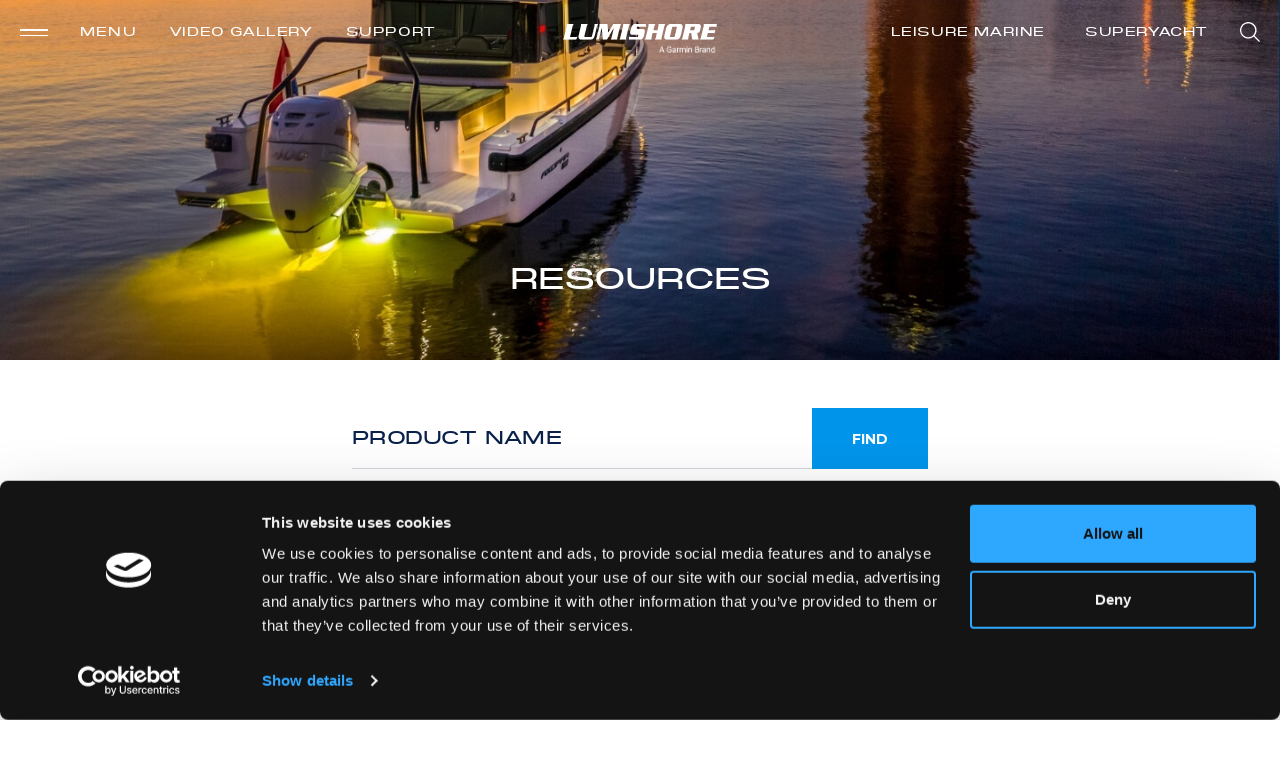

--- FILE ---
content_type: text/html
request_url: https://www.lumishore.com/resources
body_size: 22915
content:
<!DOCTYPE html>
<html lang="en">
<head>
    <script data-cookieconsent="ignore">
        window.dataLayer = window.dataLayer || [];
        function gtag() {
            dataLayer.push(arguments);
        }
        gtag("consent", "default", {
            ad_storage: "denied",
            analytics_storage: "denied",
            functionality_storage: "denied",
            personalization_storage: "denied",
            security_storage: "granted",
            wait_for_update: 2000,
        });
        gtag("set", "ads_data_redaction", true);
    </script>
    <script id="Cookiebot" src="https://consent.cookiebot.com/uc.js" data-cbid="e7c41939-08da-4450-98fe-8cd7fa8eda1d" data-blockingmode="manual" type="text/javascript"></script>
    <script>
        function addGTM() {
            (function(w,d,s,l,i){w[l]=w[l]||[];w[l].push({'gtm.start':
                    new Date().getTime(),event:'gtm.js'});var f=d.getElementsByTagName(s)[0],
                j=d.createElement(s),dl=l!='dataLayer'?'&l='+l:'';j.async=true;j.src=
                'https://www.googletagmanager.com/gtm.js?id='+i+dl;f.parentNode.insertBefore(j,f);
            })(window,document,'script','dataLayer','GTM-WRK3MQR');
        }
        window.addEventListener('CookiebotOnAccept', function () {
            console.log('loading gtm on accept');
            addGTM();
        });
        window.addEventListener('CookiebotOnDecline', function () {
            console.log('loading gtm on decline');
            addGTM();
        });
    </script>
	<meta charSet="UTF-8" key="charset" />
	<meta name="viewport" content="width=device-width,initial-scale=1" key="viewport" />
	<link rel="icon" href="/assets/visual/favicon.ico" key="favicon" />
	<link href="https://www.lumishore.com/assets/css/app.css?id=f67e75e4a1fb789658eec1a4d6642962" rel="stylesheet">
	<link rel="preconnect" href="https://fonts.googleapis.com" />
	<link rel="preconnect" href="https://cdnjs.cloudflare.com" />
    <link href="https://fonts.googleapis.com/css2?family=Montserrat:ital,wght@0,400;0,700;1,400&display=swap" rel="stylesheet" />
    <meta name="google-site-verification" content="Ov0o7WNrf7PSk-q-SJEDmWvhNB42weVgzPNklMnrpUk" />
<title>Lumishore | Underwater LED Boat Lights | Underwater Lights | Marine…</title>
<script>window.dataLayer = window.dataLayer || [];
function gtag(){dataLayer.push(arguments)};
gtag('js', new Date());
gtag('config', 'G-CR3GN7WMYT', {'send_page_view': true,'anonymize_ip': false,'link_attribution': false,'allow_display_features': false});
</script><meta name="generator" content="SEOmatic">
<meta name="description" content="Best underwater led boat lights from Lumishore. We are the marine industry leader in underwater lights. Find out more about our marine lighting products.">
<meta name="referrer" content="no-referrer-when-downgrade">
<meta name="robots" content="all">
<meta content="en_GB" property="og:locale">
<meta content="Lumishore" property="og:site_name">
<meta content="website" property="og:type">
<meta content="https://www.lumishore.com/resources" property="og:url">
<meta content="Underwater LED Boat Lights | Underwater Lights | Marine LED Lighting" property="og:title">
<meta content="Best underwater led boat lights from Lumishore. We are the marine industry leader in underwater lights. Find out more about our marine lighting products." property="og:description">
<link href="https://www.lumishore.com/resources" rel="canonical">
<link href="https://www.lumishore.com" rel="home">
<link type="text/plain" href="https://www.lumishore.com/humans.txt" rel="author">
<style>    .feature-search-results {
      max-height: 65vh;
      overflow: auto;
    }
</style>
<style>	@media screen and (max-width: 415px) {
		#halfHero {
			background-image: url('/assets/visual/resources-bg.jpg')
		}
	}

	@media screen and (min-width: 416px) and (max-width: 768px) {
		#halfHero {
			background-image: url('/assets/visual/resources-bg.jpg')
		}
	}

	@media screen and (min-width: 769px) {
		#halfHero {
			background-image: url('/assets/visual/resources-bg.jpg')
		}
	}
</style>
<script src="https://cdnjs.cloudflare.com/ajax/libs/gsap/3.7.1/gsap.min.js" defer></script>
<script src="https://cdnjs.cloudflare.com/ajax/libs/gsap/3.7.1/ScrollTrigger.min.js" defer></script>
<script>window.theme = {
		headerColour: 'bg-blue'
	};</script></head>
<body><script async src="https://www.googletagmanager.com/gtag/js?id=G-CR3GN7WMYT"></script>

    <!-- Google Tag Manager (noscript) -->
    <noscript><iframe src="https://www.googletagmanager.com/ns.html?id=GTM-WRK3MQR"
                      height="0" width="0" style="display:none;visibility:hidden"></iframe></noscript>
    <!-- End Google Tag Manager (noscript) -->
		<div class="antialiased font-montserrat flex flex-col">
		<div class="relative z-20">
			<header  id="header" class="flex flex-col justify-center fixed inset-x-0 top-0 h-16 text-white transition-colors duration-500 ease-in-out" @notify="topInView = $event.detail.topInView" x-data="{ 
		topInView: false,
		darkHeader: false,
		solidBackground: false,
		get overlayOpen() { return this.navigationOpen || this.searchOpen },
		searchOpen: false,
		navigationOpen: false
	}">

	<div  class="w-full mx-auto max-w-screen-2xl px-5  lg:max-w-screen-2xl flex justify-between items-center relative">
	    		<div class="fixed overflow-hidden">
		      <div 
		      	class="fixed inset-0 z-10 pointer-events-none hidden bg-blue"	      	
		      	x-bind:style="`transition: backdrop-filter .75s ease-in-out;
		      		backdrop-filter: ${overlayOpen ? 'blur(30px)' : 'blur(0px)'};
		      		-webkit-backdrop-filter: ${overlayOpen ? 'blur(30px)' : 'blur(0px)'}`"
	      		:class="{
	      			'hidden': false,
	      			'bg-opacity-50': overlayOpen && !searchOpen,
	      			'bg-opacity-90': searchOpen,
	      			'bg-opacity-0': !overlayOpen
      			}"
		      	>
		      </div>

		      	<div 
		      		class="fixed inset-0 z-10 hidden"
		      		:class="{
		      			'hidden': false,
		      			'left-0': navigationOpen,
		      			'left-full': !navigationOpen
	      			}"
		      		>
			        
              
  <div  class="w-full mx-auto max-w-screen-xl px-5  lg:max-w-screen-xl h-screen md:px-28 md:pl-20 pt-16 md:pt-28 flex flex-col justify-evenly md:justify-start">
	      
      
      <ul 
        class="uppercase font-monument md:mb-20"
        x-data="{ openList: -1 }">
        
                              <li class="my-4 md:my-5 overflow-hidden">
          <a class="leading-6 sm:text-lg hover:text-marine-blue " href="/our-story" >About Us</a>
                  </li>
              
          
          
      
          
                      
                    <li class="my-4 md:my-5 overflow-hidden">
          <a class="leading-6 sm:text-lg hover:text-marine-blue " href="#" @click.prevent='openList = openList == 1424 ? -1 : 1424'>- Leisure Marine Collection</a>
                      <ul 
              class="ml-10 transform transition duration-300"
              style="willChange: 'transform'"
              x-bind:class="openList == 1424 ? 'mt-2 h-full translate-x-0 opacity-100' : '-mt-2 h-0 translate-x-1/2 lg:translate-x-48 opacity-0'">
                           <li class="my-2">
                <a class="inline-block py-1 leading-6 tracking-wide text-sm hover:text-marine-blue" href="https://www.lumishore.com/leisure-marine/above-water-lighting">Above Water Lights</a>
               </li>
                           <li class="my-2">
                <a class="inline-block py-1 leading-6 tracking-wide text-sm hover:text-marine-blue" href="https://www.lumishore.com/leisure-marine/underwater-lights">Underwater Lights</a>
               </li>
                           <li class="my-2">
                <a class="inline-block py-1 leading-6 tracking-wide text-sm hover:text-marine-blue" href="https://www.lumishore.com/leisure-marine/hd-cameras">Underwater HD Camera</a>
               </li>
                           <li class="my-2">
                <a class="inline-block py-1 leading-6 tracking-wide text-sm hover:text-marine-blue" href="https://www.lumishore.com/leisure-marine/lighting-control-systems">How to Control Your Lights</a>
               </li>
                           <li class="my-2">
                <a class="inline-block py-1 leading-6 tracking-wide text-sm hover:text-marine-blue" href="https://www.lumishore.com/products/leisure-marine">Browse Collection</a>
               </li>
                        </ul>
                  </li>
      
          
      
          
                      
                    <li class="my-4 md:my-5 overflow-hidden">
          <a class="leading-6 sm:text-lg hover:text-marine-blue " href="#" @click.prevent='openList = openList == 1428 ? -1 : 1428'>- Superyacht Collection</a>
                      <ul 
              class="ml-10 transform transition duration-300"
              style="willChange: 'transform'"
              x-bind:class="openList == 1428 ? 'mt-2 h-full translate-x-0 opacity-100' : '-mt-2 h-0 translate-x-1/2 lg:translate-x-48 opacity-0'">
                           <li class="my-2">
                <a class="inline-block py-1 leading-6 tracking-wide text-sm hover:text-marine-blue" href="https://www.lumishore.com/superyacht/underwater-lights">Underwater Lights</a>
               </li>
                           <li class="my-2">
                <a class="inline-block py-1 leading-6 tracking-wide text-sm hover:text-marine-blue" href="https://www.lumishore.com/superyacht/superyacht-hd-cameras">Underwater HD Cameras</a>
               </li>
                           <li class="my-2">
                <a class="inline-block py-1 leading-6 tracking-wide text-sm hover:text-marine-blue" href="https://www.lumishore.com/superyacht/lighting-control-systems">How to Control Your Lights</a>
               </li>
                           <li class="my-2">
                <a class="inline-block py-1 leading-6 tracking-wide text-sm hover:text-marine-blue" href="https://www.lumishore.com/products/superyacht">Browse Collection</a>
               </li>
                        </ul>
                  </li>
      
          
      
          
                      
                    <li class="my-4 md:my-5 overflow-hidden">
          <a class="leading-6 sm:text-lg hover:text-marine-blue " href="#" @click.prevent='openList = openList == 70986 ? -1 : 70986'>Where to buy</a>
                      <ul 
              class="ml-10 transform transition duration-300"
              style="willChange: 'transform'"
              x-bind:class="openList == 70986 ? 'mt-2 h-full translate-x-0 opacity-100' : '-mt-2 h-0 translate-x-1/2 lg:translate-x-48 opacity-0'">
                           <li class="my-2">
                <a class="inline-block py-1 leading-6 tracking-wide text-sm hover:text-marine-blue" href="https://www.lumishore.com/find-a-dealer">Find a dealer</a>
               </li>
                           <li class="my-2">
                <a class="inline-block py-1 leading-6 tracking-wide text-sm hover:text-marine-blue" href="https://www.lumishore.com/find-online-retailer">Find an online retailer</a>
               </li>
                        </ul>
                  </li>
      
          
      
                              <li class="my-4 md:my-5 overflow-hidden">
          <a class="leading-6 sm:text-lg hover:text-marine-blue " href="/configurator" >Configurator</a>
                  </li>
              
          
          
      
                              <li class="my-4 md:my-5 overflow-hidden">
          <a class="leading-6 sm:text-lg hover:text-marine-blue " href="https://www.lumishore.com/products/leisure-marine" >All Products</a>
                  </li>
              
          
          
      
                              <li class="my-4 md:my-5 overflow-hidden">
          <a class="leading-6 sm:text-lg hover:text-marine-blue lg:hidden" href="https://www.lumishore.com/video-gallery" >Video Gallery</a>
                  </li>
              
          
          
            </ul>
      <ul class="text-sm">
                                      <li class="my-2">
            <a href="/resources" class="hover:text-marine-blue">Manuals &amp; Specifications</a>
          </li>
                                      <li class="my-2">
            <a href="/software-updates" class="hover:text-marine-blue">Software Updates</a>
          </li>
                                      <li class="my-2">
            <a href="https://www.lumishore.com/catalogs" class="hover:text-marine-blue">Catalogs</a>
          </li>
                                      <li class="my-2">
            <a href="https://www.lumishore.com/faqs" class="hover:text-marine-blue">FAQs</a>
          </li>
                                      <li class="my-2">
            <a href="/news" class="hover:text-marine-blue">News</a>
          </li>
                                      <li class="my-2">
            <a href="https://www.lumishore.com/contact-us" class="hover:text-marine-blue">Contact Us</a>
          </li>
                                      <li class="my-2">
            <a href="https://www.lumishore.com/become-a-lumishore-dealer" class="hover:text-marine-blue">Become a dealer</a>
          </li>
                                      <li class="my-2">
            <a href="https://www.lumishore.com/environmental-policy" class="hover:text-marine-blue">Environmental Policy</a>
          </li>
              </ul>
    </div>			    </div>
		    </div>

		    <div
		    	class="fixed inset-0 z-10 hidden"
		    	:class="{
		    		'hidden': false,
		    		'left-0': searchOpen,
      			'left-full': !searchOpen
	    		}">
		    	<template x-if="searchOpen">
		    		<div  class="w-full mx-auto max-w-screen-lg px-5  lg:max-w-screen-lg h-screen md:px-20 pt-16 md:pt-28 flex flex-col justify-evenly justify-start" x-data="productSearch(); ">
	          
          
          <input type="text" placeholder="SEARCH"          
            class="w-full text-white py-5 mb-5 md:mb-20 text-2xl font-monument 
            bg-transparent border-0 border-b border-gray-500 focus:outline-none focus:ring-0 focus:border-white
            placeholder-white placeholder-opacity-50"
            autoFocus
            x-model="searchTerms"
            x-bind:focus.once="fetchProducts()" />
          <ul class="text-sm feature-search-results"
              x-show="searchTerms.length >= 2 && products.length > 0">
            <template
              x-for="product in filteredProducts"
              :key="product.url"
            >
                                      <li class="my-4 flex flex-wrap items-center">
              <div class="w-full lg:w-1/2 flex items-center">
                <span class="block w-3 h-3 mr-5">
                  <svg xmlns="http://www.w3.org/2000/svg" viewBox="0 0 15.313 15.475" class="">
  <g id="Component_24" data-name="Component 24" transform="translate(-7.707 14.061) rotate(-90)">
    <g id="Group_5" data-name="Group 5" transform="translate(-953.751 -909.8)">
      <g id="Group_4" data-name="Group 4" transform="translate(11.01 -0.758)">
        <path id="Path_3" data-name="Path 3" d="M942.741,2223.727l6.323,6.323,6.323-6.323" transform="translate(0 -1297.473)" fill="none" stroke="currentColor" stroke-linecap="round" stroke-linejoin="round" stroke-width="2"/>
        <path id="Path_4" data-name="Path 4" d="M952.075,2192.389V2205.4" transform="translate(-3.01 -1273.125)" fill="none" stroke="currentColor" stroke-linecap="round" stroke-linejoin="round" stroke-width="2"/>
      </g>
    </g>
  </g>
</svg>


                </span>
                <span class="uppercase font-monument text-xl"><a :href="product.url" x-text="product.name" class="hover:text-marine-blue"></a></span>
              </div>
              <div class="w-full lg:w-1/2 text-xs pl-8 lg:pl-0">
                <a class="underline hover:text-marine-blue" :href="product.url">View Product</a> |&nbsp;
                <a class="underline hover:text-marine-blue" :href="product.url + '#downloads'">User Manual</a> |&nbsp;
                <a class="underline hover:text-marine-blue" :href="product.url + '#downloads'">Product Specifications</a>
              </div>  
            </li>
          
            </template>
          </ul>
      </div>
		    	</template>
		    </div>

		    <div class="flex space-x-8 items-center">
			    <button 
			      	class="flex items-center uppercase font-monument text-xs cursor-pointer hover:text-marine-blue transition transition-colors duration-300 group tracking-widest relative z-20 hidden"
			      	:class="{ 'hidden': false }"
			    	@click="navigationOpen = !navigationOpen; searchOpen = false"
			    >
			    	<div  class="burger-menu sm:mr-10 md:mr-8" x-bind:class="navigationOpen ? &#039;open&#039; : &#039;&#039;">
	<div class="stripe one"></div>
	<div class="stripe two"></div>
</div>		      		<span class="hidden sm:inline">
				      	<span style="display: none" x-show="navigationOpen">Close</span>			      	
				      	<span x-show="!navigationOpen">Menu</span>
		      		</span>
			    </button>

					<a href="/video-gallery" class="fancy-link fancy-link--marine-blue mr-10 hidden lg:inline-block text-xs">Video Gallery</a>
					<a href="/software-updates" class="fancy-link fancy-link--marine-blue mr-10 hidden lg:inline-block text-xs">Support</a>
					
			</div>

			<a href="/" class="xl:absolute xl:left-2/4 xl:transform xl:-translate-x-2/4 z-20 group">
				<div class="relative">
									  		<img src="/assets/visual/lumishore.svg" alt="Lumishore"  />

					<div class="absolute top-full right-0 pt-1 opacity-100">
								<span class="bottom-line logo-bottom-text mask-center mask-contain mask-no-repeat bg-[currentColor] block w-[115px] h-[21px]" style="mask-image: url(/assets/visual/garmin-logo-bottom-line.png);"></span>

					</div>
				</div>
			</a>

		    <div class="flex items-center text-xs tracking-widest z-20">
		      	<div class="flex items-center" x-show="!searchOpen">
	          		<a href="/products/leisure-marine" class="fancy-link fancy-link--marine-blue mr-10 hidden lg:inline-block">Leisure Marine</a>
		          	<a href="/products/superyacht" class="fancy-link fancy-link--marine-blue mr-8 hidden lg:inline-block">Superyacht</a>

	        		<div class="relative z-20 cursor-pointer text-white hover:text-marine-blue transition transition-colors"
			          @click="searchOpen = true; navigationOpen = false;">
			          <svg xmlns="http://www.w3.org/2000/svg" width="20.017" height="20.059" viewBox="0 0 20.017 20.059">
  <path id="search_icon" d="M376.874,327.626a8.3,8.3,0,1,0-.944.94l5.352,5.352a.173.173,0,0,0,.245,0l.7-.7a.172.172,0,0,0,0-.243Zm-6.4,1.648a7.019,7.019,0,1,1,7.019-7.02A7.02,7.02,0,0,1,370.474,329.273Z" transform="translate(-362.258 -313.909)" fill="currentColor"/>
</svg>			        </div>
  					</div>

		    	<template x-if="searchOpen">
			        <div 
			          	class="flex items-center uppercase font-monument text-xs cursor-pointer hover:text-orange transition transition-colors duration-300 group tracking-widest relative z-20"
			        	@click="searchOpen = false"
			        >
	          			<span>Close</span>
			          	<div  class="burger-menu sm:ml-10 md:ml-8 open">
	<div class="stripe one"></div>
	<div class="stripe two"></div>
</div>			        </div>
		        </template>
		    </div>
		</div></header>

	    </div>
		<main class="relative ">
													
															
											
									
																									
																								
			

																			
											
									
																									
																								
			

																			
											
									
																									
																								
			

																			
											
									
																									
																								
			

																			
											
									
																									
																								
			

																			
											
				
																									
																								
			

																			
											
				
																									
					

																			
											
									
																									
																								
			

																			
											
				
				
																															
			

																			
											
				
																									
																								
			

																			
											
				
																									
																								
			

																			
											
				
																																
																															
			

																			
											
				
				
					

																			
											
				
																									
																								
			

																																	
																				
											
				
																									
					

																			
											
				
																									
																								
			

																																	
																				
											
				
																									
																								
			

																			
											
				
				
					

																			
											
				
																									
																								
			

																			
											
				
																									
																								
			

																			
											
				
																									
																								
			

																			
											
				
																									
																								
			

																			
											
				
				
					

																			
											
				
				
					

																			
											
									
																									
																								
			

																			
											
									
																																
																															
			

																			
											
									
																									
																								
			

																			
											
									
																																
																															
			

																			
											
									
																									
																								
			

																			
											
									
																									
																								
			

																			
											
									
																									
																								
			

																			
											
									
																									
																								
			

																			
											
									
																									
																								
			

																			
											
									
																																
																															
			

																			
											
									
																									
																								
			

																			
											
									
																																
																															
			

																			
											
									
																									
																								
			

																			
											
									
																									
																								
			

																			
											
									
																									
																								
			

																			
											
									
																									
																								
			

																			
											
									
																									
																								
			

																			
											
									
																									
																								
			

																			
											
									
																									
																								
			

																			
											
									
																									
																								
			

																			
											
									
																									
																								
			

																			
											
									
																									
																								
			

																			
											
				
																									
																								
			

																			
											
									
																									
																								
			

																			
											
									
																									
																								
			

																			
											
									
																									
																								
			

																			
											
									
																									
																								
			

																			
											
									
																									
																								
			

																			
											
									
																									
																								
			

																			
											
				
																									
																								
			

																			
											
									
																									
					

																			
											
									
																									
					

																			
											
									
																									
					

																			
											
									
																									
																								
			

																																	
																													
																				
											
									
																									
																								
			

																																	
																													
																				
											
									
																									
																								
			

																																	
																													
																				
											
									
																									
																								
			

																																	
																													
																				
											
									
																									
																								
			

																																	
																													
																				
											
									
																									
																								
			

																																	
																													
																				
											
									
																									
																								
			

																																	
																													
																				
											
									
																									
																								
			

																																	
																				
											
									
																									
																								
			

																																	
																				
											
									
																									
																								
			

																																	
																				
											
									
																									
																								
			

																																	
																				
											
				
																									
																								
			

																			
											
				
																									
																								
			

																			
											
				
																									
																								
			

																			
											
				
																									
																								
			

																			
											
				
																									
					

																			
											
				
																									
																								
			

																			
											
				
																									
																								
			

																			
											
				
																									
																								
			

																			
											
				
				
																															
			

																			
											
				
				
																								
			

																			
											
									
																									
																								
			

																			
											
									
																									
																								
			

																			
											
									
																									
																								
			

																			
											
									
																									
																								
			

																			
											
									
																									
																								
			

																			
											
									
																									
																								
			

																			
											
				
																									
																								
			

																																	
																				
											
									
																									
																								
			

																			
											
									
																									
																								
			

																			
											
									
																									
																								
			

																			
											
									
																									
																								
			

																			
											
									
																									
																								
			

																			
											
									
																									
																								
			

																			
											
									
																									
																								
			

																			
											
									
																									
																								
			

																			
											
									
																									
																								
			

																			
											
									
																									
																								
			

																			
											
									
																									
																								
			

																			
											
									
																									
																								
			

																			
											
									
																									
																								
			

																			
											
									
																									
																								
			

																			
											
									
																									
																								
			

																			
											
									
																									
																								
			

						<div id="halfHero" class="flex flex-col items-center justify-end h-screen-half bg-cover bg-bottom pb-16" style="max-height: 450px">
	<div class="text-white">
					<h1 class="text-3xl uppercase font-monument text-center">Resources</h1>
			</div>
</div>

	<div class="flow-root text-blue my-12">
		<div  class="w-full mx-auto max-w-screen-lg px-5  lg:max-w-screen-lg px-5 sm:px-14 md:px-20">
			    	<div x-data="resourcesHandler(window.resourcesData)">

		    		<div class="space-y-16">

		    			<div class="max-w-xl mx-auto">
							<form action="/resources#find" method="GET" class="flex">
								<input 
									type="text"
									name="product_name"
									x-model="searchTerms"
									@change.prevent="handleSearchTermsChange($event.target.value)"									
									placeholder="PRODUCT NAME"
									class="w-full text-blue tracking-wide
										px-0 py-4 mb-0 text-sm sm:text-lg
										font-monument bg-white border-0 border-b border-gray-300 
										focus:outline-none focus:ring-0 focus:border-blue 
										placeholder-blue" />
								<button
									type="submit"
									@click.prevent="handFindButtonClick()"
									class="font-montserrat text-white bg-marine-blue px-10 text-sm font-bold uppercase">Find</button>
							</form>

							<template x-if="!resources.length && searchTerms.length >= 2">
								<div class="bg-orange mt-2 p-4 text-black font-bold">No products found with the term: <span x-text="searchTerms"></span></div>
							</template>
						</div>

						<div class="max-w-xl mx-auto">
							<div class="flex flex-col sm:flex-row items-start justify-between space-y-8 sm:space-y-0">
								<button 
									class="fancy-link font-title uppercase tracking-widest text-blue"
									:class="isAreaActive('leisureMarine') ? 'text-marine-blue fancy-link-static' : ''"
									@click.prevent="setActiveArea('leisureMarine')"
									>Leisure Marine</button>
								<button
									class="fancy-link font-title uppercase tracking-widest text-blue"
									:class="isAreaActive('superyacht') ? 'text-marine-blue fancy-link-static' : ''"
									@click.prevent="setActiveArea('superyacht')"
									>Superyacht</button>
							</div>
						</div>

												<div x-ref="resultsRef" class="space-y-16">
													
							<template x-if="resources.length">
								 <div>
								 	<template x-if="activeArea == 'leisureMarine'">
								 		<div>
											<h2 class="font-title uppercase text-blue tracking-widest text-xl sm:text-3xl mb-8">Specification Sheets</h2>
													<template x-for="category in categoriesInArea('specificationSheet')" x-key="category.key">
		<div class="flex-root border-b border-blue py-10 text-blue">
			<div x-data="{ isGroupOpen: false }">
				<button class="w-full flex justify-between items-center text-marine-blue" @click.prevent="isGroupOpen = !isGroupOpen;" :class="isGroupOpen ? 'focus:outline-none' : ''">
					<h3 class="font-title text-2xl uppercase" x-text="category.name"></h3>
					<div class="w-4 h-4 transition-transform transform" :class="isGroupOpen || searchTerms.length ? '-rotate-90' : ''"><svg xmlns="http://www.w3.org/2000/svg" viewBox="0 0 15.313 15.475" class="">
  <g id="Component_24" data-name="Component 24" transform="translate(-7.707 14.061) rotate(-90)">
    <g id="Group_5" data-name="Group 5" transform="translate(-953.751 -909.8)">
      <g id="Group_4" data-name="Group 4" transform="translate(11.01 -0.758)">
        <path id="Path_3" data-name="Path 3" d="M942.741,2223.727l6.323,6.323,6.323-6.323" transform="translate(0 -1297.473)" fill="none" stroke="currentColor" stroke-linecap="round" stroke-linejoin="round" stroke-width="2"/>
        <path id="Path_4" data-name="Path 4" d="M952.075,2192.389V2205.4" transform="translate(-3.01 -1273.125)" fill="none" stroke="currentColor" stroke-linecap="round" stroke-linejoin="round" stroke-width="2"/>
      </g>
    </g>
  </g>
</svg>

</div>
				</button>
				<ul class="space-y-6" x-show="isGroupOpen || searchTerms.length">
					<template x-for="grouped_resource in resourcesInCategory(category, 'specificationSheet')" x-key="grouped_resource.id">
							<li class="group">
		<h3 class="text-lg font-bold group-hover:text-orange" x-text="grouped_resource.product"></h3>
		<ul class="space-y-2">
			<template x-for="resource in grouped_resource.resources" x-key="resource.file">
				<li>
					<a :href="resource.file" target="_blank" class="w-full flex items-center justify-between text-lg text-current hover:text-orange duration-100">
						<span class="text-base pl-2">
							- <span x-text="resource.download_title"></span>
						</span>

						<span class="inline-block w-4 h-4">
							<svg xmlns="http://www.w3.org/2000/svg" viewBox="0 0 19.005 18.263">
							  <g transform="translate(-857.75 -849.623)">
							    <g transform="translate(861 850.373)">
							      <g>
							        <g transform="translate(0 0)">
							          <path d="M0,0,6.323,6.323,12.646,0" transform="translate(0 6.99)" fill="none" stroke="currentColor" stroke-linecap="round" stroke-linejoin="round" stroke-width="1.5"/>
							          <path d="M0,0V13.015" transform="translate(6.323)" fill="none" stroke="currentColor" stroke-linecap="round" stroke-linejoin="round" stroke-width="1.5"/>
							        </g>
							      </g>
							    </g>
							    <path d="M3671.112-12106.791v3.449h17.5v-3.449" transform="translate(-2812.612 12970.478)" fill="none" stroke="currentColor" stroke-linecap="round" stroke-width="1.5"/>
							  </g>
							</svg>
						</span>
					</a>
				</li>
			</template>
		</ul>
	</li>

					</template>
				</ul>
			</div>
		</div>
	</template>

										</div>
									</template>
									<template x-if="activeArea == 'superyacht'">
								 		<div>
											<h2 class="font-title uppercase text-blue tracking-widest text-xl sm:text-3xl mb-8">Specification Sheets</h2>
													<template x-for="category in categoriesInArea('specificationSheet')" x-key="category.key">
		<div class="flex-root border-b border-blue py-10 text-blue">
			<div x-data="{ isGroupOpen: false }">
				<button class="w-full flex justify-between items-center text-marine-blue" @click.prevent="isGroupOpen = !isGroupOpen;" :class="isGroupOpen ? 'focus:outline-none' : ''">
					<h3 class="font-title text-2xl uppercase" x-text="category.name"></h3>
					<div class="w-4 h-4 transition-transform transform" :class="isGroupOpen || searchTerms.length ? '-rotate-90' : ''"><svg xmlns="http://www.w3.org/2000/svg" viewBox="0 0 15.313 15.475" class="">
  <g id="Component_24" data-name="Component 24" transform="translate(-7.707 14.061) rotate(-90)">
    <g id="Group_5" data-name="Group 5" transform="translate(-953.751 -909.8)">
      <g id="Group_4" data-name="Group 4" transform="translate(11.01 -0.758)">
        <path id="Path_3" data-name="Path 3" d="M942.741,2223.727l6.323,6.323,6.323-6.323" transform="translate(0 -1297.473)" fill="none" stroke="currentColor" stroke-linecap="round" stroke-linejoin="round" stroke-width="2"/>
        <path id="Path_4" data-name="Path 4" d="M952.075,2192.389V2205.4" transform="translate(-3.01 -1273.125)" fill="none" stroke="currentColor" stroke-linecap="round" stroke-linejoin="round" stroke-width="2"/>
      </g>
    </g>
  </g>
</svg>

</div>
				</button>
				<ul class="space-y-6" x-show="isGroupOpen || searchTerms.length">
					<template x-for="grouped_resource in resourcesInCategory(category, 'specificationSheet')" x-key="grouped_resource.id">
							<li class="group">
		<h3 class="text-lg font-bold group-hover:text-orange" x-text="grouped_resource.product"></h3>
		<ul class="space-y-2">
			<template x-for="resource in grouped_resource.resources" x-key="resource.file">
				<li>
					<a :href="resource.file" target="_blank" class="w-full flex items-center justify-between text-lg text-current hover:text-orange duration-100">
						<span class="text-base pl-2">
							- <span x-text="resource.download_title"></span>
						</span>

						<span class="inline-block w-4 h-4">
							<svg xmlns="http://www.w3.org/2000/svg" viewBox="0 0 19.005 18.263">
							  <g transform="translate(-857.75 -849.623)">
							    <g transform="translate(861 850.373)">
							      <g>
							        <g transform="translate(0 0)">
							          <path d="M0,0,6.323,6.323,12.646,0" transform="translate(0 6.99)" fill="none" stroke="currentColor" stroke-linecap="round" stroke-linejoin="round" stroke-width="1.5"/>
							          <path d="M0,0V13.015" transform="translate(6.323)" fill="none" stroke="currentColor" stroke-linecap="round" stroke-linejoin="round" stroke-width="1.5"/>
							        </g>
							      </g>
							    </g>
							    <path d="M3671.112-12106.791v3.449h17.5v-3.449" transform="translate(-2812.612 12970.478)" fill="none" stroke="currentColor" stroke-linecap="round" stroke-width="1.5"/>
							  </g>
							</svg>
						</span>
					</a>
				</li>
			</template>
		</ul>
	</li>

					</template>
				</ul>
			</div>
		</div>
	</template>

										</div>
									</template>
								</div>
							</template>
							<template x-if="resources.length">
								<div>
									<template x-if="activeArea == 'leisureMarine'">
								 		<div>
											<h2 class="font-title uppercase text-blue tracking-widest text-xl sm:text-3xl mb-8">Installation / User Manuals</h2>
													<template x-for="category in categoriesInArea('installationManual')" x-key="category.key">
		<div class="flex-root border-b border-blue py-10 text-blue">
			<div x-data="{ isGroupOpen: false }">
				<button class="w-full flex justify-between items-center text-marine-blue" @click.prevent="isGroupOpen = !isGroupOpen;" :class="isGroupOpen ? 'focus:outline-none' : ''">
					<h3 class="font-title text-2xl uppercase" x-text="category.name"></h3>
					<div class="w-4 h-4 transition-transform transform" :class="isGroupOpen || searchTerms.length ? '-rotate-90' : ''"><svg xmlns="http://www.w3.org/2000/svg" viewBox="0 0 15.313 15.475" class="">
  <g id="Component_24" data-name="Component 24" transform="translate(-7.707 14.061) rotate(-90)">
    <g id="Group_5" data-name="Group 5" transform="translate(-953.751 -909.8)">
      <g id="Group_4" data-name="Group 4" transform="translate(11.01 -0.758)">
        <path id="Path_3" data-name="Path 3" d="M942.741,2223.727l6.323,6.323,6.323-6.323" transform="translate(0 -1297.473)" fill="none" stroke="currentColor" stroke-linecap="round" stroke-linejoin="round" stroke-width="2"/>
        <path id="Path_4" data-name="Path 4" d="M952.075,2192.389V2205.4" transform="translate(-3.01 -1273.125)" fill="none" stroke="currentColor" stroke-linecap="round" stroke-linejoin="round" stroke-width="2"/>
      </g>
    </g>
  </g>
</svg>

</div>
				</button>
				<ul class="space-y-6" x-show="isGroupOpen || searchTerms.length">
					<template x-for="grouped_resource in resourcesInCategory(category, 'installationManual')" x-key="grouped_resource.id">
							<li class="group">
		<h3 class="text-lg font-bold group-hover:text-orange" x-text="grouped_resource.product"></h3>
		<ul class="space-y-2">
			<template x-for="resource in grouped_resource.resources" x-key="resource.file">
				<li>
					<a :href="resource.file" target="_blank" class="w-full flex items-center justify-between text-lg text-current hover:text-orange duration-100">
						<span class="text-base pl-2">
							- <span x-text="resource.download_title"></span>
						</span>

						<span class="inline-block w-4 h-4">
							<svg xmlns="http://www.w3.org/2000/svg" viewBox="0 0 19.005 18.263">
							  <g transform="translate(-857.75 -849.623)">
							    <g transform="translate(861 850.373)">
							      <g>
							        <g transform="translate(0 0)">
							          <path d="M0,0,6.323,6.323,12.646,0" transform="translate(0 6.99)" fill="none" stroke="currentColor" stroke-linecap="round" stroke-linejoin="round" stroke-width="1.5"/>
							          <path d="M0,0V13.015" transform="translate(6.323)" fill="none" stroke="currentColor" stroke-linecap="round" stroke-linejoin="round" stroke-width="1.5"/>
							        </g>
							      </g>
							    </g>
							    <path d="M3671.112-12106.791v3.449h17.5v-3.449" transform="translate(-2812.612 12970.478)" fill="none" stroke="currentColor" stroke-linecap="round" stroke-width="1.5"/>
							  </g>
							</svg>
						</span>
					</a>
				</li>
			</template>
		</ul>
	</li>

					</template>
				</ul>
			</div>
		</div>
	</template>

										</div>
									</template>
									<template x-if="activeArea == 'superyacht'">
								 		<div>
											<h2 class="font-title uppercase text-blue tracking-widest text-xl sm:text-3xl mb-8">Installation / User Manuals</h2>
													<template x-for="category in categoriesInArea('installationManual')" x-key="category.key">
		<div class="flex-root border-b border-blue py-10 text-blue">
			<div x-data="{ isGroupOpen: false }">
				<button class="w-full flex justify-between items-center text-marine-blue" @click.prevent="isGroupOpen = !isGroupOpen;" :class="isGroupOpen ? 'focus:outline-none' : ''">
					<h3 class="font-title text-2xl uppercase" x-text="category.name"></h3>
					<div class="w-4 h-4 transition-transform transform" :class="isGroupOpen || searchTerms.length ? '-rotate-90' : ''"><svg xmlns="http://www.w3.org/2000/svg" viewBox="0 0 15.313 15.475" class="">
  <g id="Component_24" data-name="Component 24" transform="translate(-7.707 14.061) rotate(-90)">
    <g id="Group_5" data-name="Group 5" transform="translate(-953.751 -909.8)">
      <g id="Group_4" data-name="Group 4" transform="translate(11.01 -0.758)">
        <path id="Path_3" data-name="Path 3" d="M942.741,2223.727l6.323,6.323,6.323-6.323" transform="translate(0 -1297.473)" fill="none" stroke="currentColor" stroke-linecap="round" stroke-linejoin="round" stroke-width="2"/>
        <path id="Path_4" data-name="Path 4" d="M952.075,2192.389V2205.4" transform="translate(-3.01 -1273.125)" fill="none" stroke="currentColor" stroke-linecap="round" stroke-linejoin="round" stroke-width="2"/>
      </g>
    </g>
  </g>
</svg>

</div>
				</button>
				<ul class="space-y-6" x-show="isGroupOpen || searchTerms.length">
					<template x-for="grouped_resource in resourcesInCategory(category, 'installationManual')" x-key="grouped_resource.id">
							<li class="group">
		<h3 class="text-lg font-bold group-hover:text-orange" x-text="grouped_resource.product"></h3>
		<ul class="space-y-2">
			<template x-for="resource in grouped_resource.resources" x-key="resource.file">
				<li>
					<a :href="resource.file" target="_blank" class="w-full flex items-center justify-between text-lg text-current hover:text-orange duration-100">
						<span class="text-base pl-2">
							- <span x-text="resource.download_title"></span>
						</span>

						<span class="inline-block w-4 h-4">
							<svg xmlns="http://www.w3.org/2000/svg" viewBox="0 0 19.005 18.263">
							  <g transform="translate(-857.75 -849.623)">
							    <g transform="translate(861 850.373)">
							      <g>
							        <g transform="translate(0 0)">
							          <path d="M0,0,6.323,6.323,12.646,0" transform="translate(0 6.99)" fill="none" stroke="currentColor" stroke-linecap="round" stroke-linejoin="round" stroke-width="1.5"/>
							          <path d="M0,0V13.015" transform="translate(6.323)" fill="none" stroke="currentColor" stroke-linecap="round" stroke-linejoin="round" stroke-width="1.5"/>
							        </g>
							      </g>
							    </g>
							    <path d="M3671.112-12106.791v3.449h17.5v-3.449" transform="translate(-2812.612 12970.478)" fill="none" stroke="currentColor" stroke-linecap="round" stroke-width="1.5"/>
							  </g>
							</svg>
						</span>
					</a>
				</li>
			</template>
		</ul>
	</li>

					</template>
				</ul>
			</div>
		</div>
	</template>

										</div>
									</template>
								</div>
							</template>
						</div>

												<div x-ref="specSheets">
							<h2 class="font-title uppercase text-blue tracking-widest text-xl sm:text-3xl mb-8">Specification Sheets</h2>
								<div class="flex-root border-b border-blue space-y-6 py-10 text-blue">
		<h3 class="font-title text-2xl text-marine-blue uppercase">Leisure Marine</h3>
		<ul class="space-y-6">
							<li><a href="/files/product-specifications/60-0567_ECLIPSE_SNL100_Neonflex_RGB_DS0724.pdf" target="_blank" class="font-bold text-lg w-full flex items-center justify-between text-lg text-current hover:text-orange">ECLIPSE Neon Flex SNL100 - RGB - Specification Sheet</a></li>
							<li><a href="/files/product-specifications/60-0572_ECLIPSE_CL30_Coutresy_Light_RGB_DS0724.pdf" target="_blank" class="font-bold text-lg w-full flex items-center justify-between text-lg text-current hover:text-orange">ECLIPSE Courtesy Light CL30 - RGB - Specification Sheet</a></li>
							<li><a href="/files/product-specifications/60-0519_60-0528-ECLIPSE-4in-Flood-Light_Flush-Mount_DS0425.pdf" target="_blank" class="font-bold text-lg w-full flex items-center justify-between text-lg text-current hover:text-orange">ECLIPSE Flush Fit Flood Light 4&quot; - White - Specification Sheet</a></li>
							<li><a href="/files/product-specifications/60-0568_ECLIPSE_SL100_Striplight_RGB_DS0724.pdf" target="_blank" class="font-bold text-lg w-full flex items-center justify-between text-lg text-current hover:text-orange">ECLIPSE Strip Light SL100 - RGB - Specification Sheet</a></li>
							<li><a href="/files/product-specifications/60-0570_60-0571_ECLIPSE_DL55_Down_Light_WRGB_DS0724.pdf" target="_blank" class="font-bold text-lg w-full flex items-center justify-between text-lg text-current hover:text-orange">ECLIPSE Downlight DL55 - White+RGB - Specification Sheet</a></li>
							<li><a href="/files/product-specifications/60-0496-and-60-0497-ECLIPSE-EXPANSION-MODULES-1-and-2.pdf" target="_blank" class="font-bold text-lg w-full flex items-center justify-between text-lg text-current hover:text-orange">ECLIPSE Expansion Modules - Specification Sheet</a></li>
							<li><a href="/files/product-specifications/60-0576-EclipseCC_NMEA2000_DS0425.pdf" target="_blank" class="font-bold text-lg w-full flex items-center justify-between text-lg text-current hover:text-orange">ECLIPSE Command Center With NMEA 2000 - Specification Sheet</a></li>
							<li><a href="/files/product-specifications/60-0520_60-0529-LUX-4in-Flood-Light_Flush-Mount_DS0425.pdf" target="_blank" class="font-bold text-lg w-full flex items-center justify-between text-lg text-current hover:text-orange">LUX Flush Fit Flood Light 4&quot; - Specification Sheet</a></li>
							<li><a href="/files/product-specifications/60-0523_SUPRA-Interface-Module-DS1123.pdf" target="_blank" class="font-bold text-lg w-full flex items-center justify-between text-lg text-current hover:text-orange">SUPRA Interface Module - Specification Sheet</a></li>
							<li><a href="/files/product-specifications/60-0255_Lumi-Cam_TIX_402-DS-0222.pdf" target="_blank" class="font-bold text-lg w-full flex items-center justify-between text-lg text-current hover:text-orange">Lumi-Cam (TIX402) - Camera - Specification Sheet</a></li>
							<li><a href="/files/product-specifications/60-0366_EOS-LUX_Command_Center-DS1123_2024-01-02-194518_nejf.pdf" target="_blank" class="font-bold text-lg w-full flex items-center justify-between text-lg text-current hover:text-orange">EOS-LUX Command Center - Specification Sheet</a></li>
							<li><a href="/files/product-specifications/60-0522_N2K_Interface_Module_DS0124.pdf" target="_blank" class="font-bold text-lg w-full flex items-center justify-between text-lg text-current hover:text-orange">NMEA 2000 Interface Module - Specification Sheet</a></li>
							<li><a href="/files/product-specifications/60-0368-Supra_Bridge-DS1123.pdf" target="_blank" class="font-bold text-lg w-full flex items-center justify-between text-lg text-current hover:text-orange">SUPRA Bridge Module - Specification Sheet</a></li>
							<li><a href="/files/product-specifications/60-0369_EOS_LUX_Display_STV_2204i-DS1123.pdf" target="_blank" class="font-bold text-lg w-full flex items-center justify-between text-lg text-current hover:text-orange">EOS-LUX-SUPRA Display - Specification Sheet</a></li>
							<li><a href="/files/product-specifications/60-0402_Supra_iConnect_Hub_Kit_DS1123.pdf" target="_blank" class="font-bold text-lg w-full flex items-center justify-between text-lg text-current hover:text-orange">SUPRA Installation / Upgrade Kit - Specification Sheet</a></li>
							<li><a href="/files/product-specifications/60-0558-EOS_TIX-404_DS1223.pdf" target="_blank" class="font-bold text-lg w-full flex items-center justify-between text-lg text-current hover:text-orange">EOS TIX404 - Specification Sheet</a></li>
							<li><a href="/files/product-specifications/60-0561-EOS_TIX-804_DS1223.pdf" target="_blank" class="font-bold text-lg w-full flex items-center justify-between text-lg text-current hover:text-orange">EOS TIX804 - Specification Sheet</a></li>
							<li><a href="/files/product-specifications/60-0549-EOS_THX-804_DS1223.pdf" target="_blank" class="font-bold text-lg w-full flex items-center justify-between text-lg text-current hover:text-orange">EOS THX804 - Specification Sheet</a></li>
							<li><a href="/files/product-specifications/60-0562-EOS_TIX-1604_DS1223.pdf" target="_blank" class="font-bold text-lg w-full flex items-center justify-between text-lg text-current hover:text-orange">EOS TIX1604 - Specification Sheet</a></li>
							<li><a href="/files/product-specifications/60-0551-EOS_THX-1604_DS1223.pdf" target="_blank" class="font-bold text-lg w-full flex items-center justify-between text-lg text-current hover:text-orange">EOS THX1604 - Specification Sheet</a></li>
							<li><a href="/files/product-specifications/60-0536-EOS_SMX-154_DS1223.pdf" target="_blank" class="font-bold text-lg w-full flex items-center justify-between text-lg text-current hover:text-orange">EOS SMX154 - Specification Sheet</a></li>
							<li><a href="/files/product-specifications/60-0535-ECLIPSE_SMX-94_DS1223.pdf" target="_blank" class="font-bold text-lg w-full flex items-center justify-between text-lg text-current hover:text-orange">RGBW SMX94 - Specification Sheet</a></li>
							<li><a href="/files/product-specifications/60-0555-SUPRA_TIX-404_DS1223.pdf" target="_blank" class="font-bold text-lg w-full flex items-center justify-between text-lg text-current hover:text-orange">SUPRA TIX404 - Specification Sheet</a></li>
							<li><a href="/files/product-specifications/60-0545-SUPRA_THX-404_DS1123.pdf" target="_blank" class="font-bold text-lg w-full flex items-center justify-between text-lg text-current hover:text-orange">SUPRA THX404 - Specification Sheet</a></li>
							<li><a href="/files/product-specifications/60-0556-SUPRA_TIX-804_DS1123.pdf" target="_blank" class="font-bold text-lg w-full flex items-center justify-between text-lg text-current hover:text-orange">SUPRA TIX804 - Specification Sheet</a></li>
							<li><a href="/files/product-specifications/60-0547-SUPRA_THX-804_DS1223.pdf" target="_blank" class="font-bold text-lg w-full flex items-center justify-between text-lg text-current hover:text-orange">SUPRA THX804 - Specification Sheet</a></li>
							<li><a href="/files/product-specifications/60-0557-SUPRA_TIX-1604_DS1223.pdf" target="_blank" class="font-bold text-lg w-full flex items-center justify-between text-lg text-current hover:text-orange">SUPRA TIX1604 - Specification Sheet</a></li>
							<li><a href="/files/product-specifications/60-0548-SUPRA_THX-1604_DS1223.pdf" target="_blank" class="font-bold text-lg w-full flex items-center justify-between text-lg text-current hover:text-orange">SUPRA THX1604 - Specification Sheet</a></li>
							<li><a href="/files/product-specifications/60-0533-ECLIPSE_SMX-24_BW_DS1223.pdf" target="_blank" class="font-bold text-lg w-full flex items-center justify-between text-lg text-current hover:text-orange">SUPRA SMX24 - Specification Sheet</a></li>
							<li><a href="/files/product-specifications/60-0534-ECLIPSE_SMX-54_BW_DS1024.pdf" target="_blank" class="font-bold text-lg w-full flex items-center justify-between text-lg text-current hover:text-orange">SUPRA SMX54 - Specification Sheet</a></li>
							<li><a href="/files/product-specifications/60-0475-ORA_TIX-404-WHITE_DS1123.pdf" target="_blank" class="font-bold text-lg w-full flex items-center justify-between text-lg text-current hover:text-orange">ORA TIX404 - Specification Sheet</a></li>
							<li><a href="/files/product-specifications/60-0552_60-0553_60-0554_ORA_TIX_204-DS-1223.pdf" target="_blank" class="font-bold text-lg w-full flex items-center justify-between text-lg text-current hover:text-orange">ORA TIX204 - Specification Sheet</a></li>
							<li><a href="/files/product-specifications/60-0543_60-0544-ORA_THX-204_DS1223.pdf" target="_blank" class="font-bold text-lg w-full flex items-center justify-between text-lg text-current hover:text-orange">ORA THX204 - Specification Sheet</a></li>
							<li><a href="/files/product-specifications/60-0154_60-0155_60-0156_Ora_SMX_11-DS-0222-1.pdf" target="_blank" class="font-bold text-lg w-full flex items-center justify-between text-lg text-current hover:text-orange">ORA SMX11 - Specification Sheet</a></li>
							<li><a href="/files/product-specifications/60-0379_LUX_Superbright_Strip_Light_SL_180-DS1223.pdf" target="_blank" class="font-bold text-lg w-full flex items-center justify-between text-lg text-current hover:text-orange">LUX Strip Light SL180 - Specification Sheet</a></li>
							<li><a href="/files/product-specifications/60-0466-1000_60-0466-2500_60-0466-5000_Cut_and_Seal_LUX_Superbright_Strip_Light_SL_180-DS1123.pdf" target="_blank" class="font-bold text-lg w-full flex items-center justify-between text-lg text-current hover:text-orange">LUX Strip Lights (Cut and Seal) SL180 - Specification Sheet</a></li>
							<li><a href="/files/product-specifications/60-0382_LUX_Superbright_Neon_Flex_Strip_Light-DS1123.pdf" target="_blank" class="font-bold text-lg w-full flex items-center justify-between text-lg text-current hover:text-orange">LUX Superbright Neon Flex SNL180 - Specification Sheet</a></li>
							<li><a href="/files/product-specifications/60-0383_LUX_Strip_Light_Driver-DS0425.pdf" target="_blank" class="font-bold text-lg w-full flex items-center justify-between text-lg text-current hover:text-orange">LUX Strip and Neon Flex Light Driver - Specification Sheet</a></li>
							<li><a href="/files/product-specifications/60-0391_60-0427_DL_50_IP68-DS1123.pdf" target="_blank" class="font-bold text-lg w-full flex items-center justify-between text-lg text-current hover:text-orange">LUX Downlight DL50 - Specification Sheet</a></li>
							<li><a href="/files/product-specifications/60-0390_DL_65_IP68-DS1123.pdf" target="_blank" class="font-bold text-lg w-full flex items-center justify-between text-lg text-current hover:text-orange">LUX Downlight DL65 - Specification Sheet</a></li>
							<li><a href="/files/product-specifications/60-0435_DL_65_Anti-Glare-DS1123.pdf" target="_blank" class="font-bold text-lg w-full flex items-center justify-between text-lg text-current hover:text-orange">LUX Anti-Glare Downlight DL65 AG - Specification Sheet</a></li>
							<li><a href="/files/product-specifications/60-0392-LUX_CL25_DS1123.pdf" target="_blank" class="font-bold text-lg w-full flex items-center justify-between text-lg text-current hover:text-orange">LUX Courtesy Lights CL25 - Specification Sheet</a></li>
							<li><a href="/files/product-specifications/60-0434_LW_25_IP68-DS1123.pdf" target="_blank" class="font-bold text-lg w-full flex items-center justify-between text-lg text-current hover:text-orange">LUX Livewell Light LW25 - Specification Sheet</a></li>
							<li><a href="/files/product-specifications/60-0430_LUX_Speaker_Light_Driver-DS-0222.pdf" target="_blank" class="font-bold text-lg w-full flex items-center justify-between text-lg text-current hover:text-orange">LUX Speaker Light Driver - Specification Sheet</a></li>
							<li><a href="/files/product-specifications/60-0393_LUX_Light_Control_Module-DS0425.pdf" target="_blank" class="font-bold text-lg w-full flex items-center justify-between text-lg text-current hover:text-orange">LUX Light Control Module - Specification Sheet</a></li>
							<li><a href="/files/product-specifications/60-0468_60-0518-LUX-4in-Flood-Light_DS0425.pdf" target="_blank" class="font-bold text-lg w-full flex items-center justify-between text-lg text-current hover:text-orange">LUX Flood Light 4&quot; - Specification Sheet</a></li>
							<li><a href="/files/product-specifications/60-0470_LUX_Flood_Light_18inch-DS1123.pdf" target="_blank" class="font-bold text-lg w-full flex items-center justify-between text-lg text-current hover:text-orange">LUX Flood Light 18&quot; - Specification Sheet</a></li>
							<li><a href="/files/product-specifications/60-0471_Curved_Light_Bar_20inch-DS0224.pdf" target="_blank" class="font-bold text-lg w-full flex items-center justify-between text-lg text-current hover:text-orange">Single Color Light Bar 20&quot; - White - Specification Sheet</a></li>
							<li><a href="/files/product-specifications/60-0472_Curved_Light_Bar_30inch-DS0224.pdf" target="_blank" class="font-bold text-lg w-full flex items-center justify-between text-lg text-current hover:text-orange">Single Color Light Bar 30&quot; - White - Specification Sheet</a></li>
							<li><a href="/files/product-specifications/60-0473_Curved_Light_Bar_40inch-DS0224.pdf" target="_blank" class="font-bold text-lg w-full flex items-center justify-between text-lg text-current hover:text-orange">Single Color Light Bar 40&quot; - White - Specification Sheet</a></li>
							<li><a href="/files/product-specifications/60-0474_Curved_Light_Bar_50inch-DS0224.pdf" target="_blank" class="font-bold text-lg w-full flex items-center justify-between text-lg text-current hover:text-orange">Single Color Light Bar 50&quot; - White - Specification Sheet</a></li>
							<li><a href="/files/product-specifications/60-0495_ECLIPSE_Command_Center_DS0524.pdf" target="_blank" class="font-bold text-lg w-full flex items-center justify-between text-lg text-current hover:text-orange">ECLIPSE Command Center - Specification Sheet</a></li>
							<li><a href="/files/product-specifications/60-0481_60-0482_ECLIPSE_DL_55__Blue_DS1123.pdf" target="_blank" class="font-bold text-lg w-full flex items-center justify-between text-lg text-current hover:text-orange">ECLIPSE Downlight DL55 - Blue - Specification Sheet</a></li>
							<li><a href="/files/product-specifications/60-0485_60-0486_ECLIPSE_DL_55_WB_DS1123.pdf" target="_blank" class="font-bold text-lg w-full flex items-center justify-between text-lg text-current hover:text-orange">ECLIPSE Downlight DL55 - Blue and White - Specification Sheet</a></li>
							<li><a href="/files/product-specifications/60-0483_60-0484_ECLIPSE_DL_55_White_DS1123.pdf" target="_blank" class="font-bold text-lg w-full flex items-center justify-between text-lg text-current hover:text-orange">ECLIPSE Downlight DL55 - White - Specification Sheet</a></li>
							<li><a href="/files/product-specifications/60-0487-1000_60-0487-2500_60-0487-5000_ECLIPSE_SL_100_BLUE_DS1123.pdf" target="_blank" class="font-bold text-lg w-full flex items-center justify-between text-lg text-current hover:text-orange">ECLIPSE Strip Light SL100 - Blue - Specification Sheet</a></li>
							<li><a href="/files/product-specifications/60-0489-1000_60-0489-2500_60-0489-5000_ECLIPSE_SL_100_DUAL_COLOR_DS1123_2024-08-31-141811_geyw.pdf" target="_blank" class="font-bold text-lg w-full flex items-center justify-between text-lg text-current hover:text-orange">ECLIPSE Strip Light SL100 - Blue and White - Specification Sheet</a></li>
							<li><a href="/files/product-specifications/60-0488-1000_60-0488-2500_60-0488-5000_ECLIPSE_SL_100_WHITE_DS1123.pdf" target="_blank" class="font-bold text-lg w-full flex items-center justify-between text-lg text-current hover:text-orange">ECLIPSE Strip Light SL100 - White - Specification Sheet</a></li>
							<li><a href="/files/product-specifications/60-0467_60-0527-ECLIPSE-4in-Flood-Light_DS0425.pdf" target="_blank" class="font-bold text-lg w-full flex items-center justify-between text-lg text-current hover:text-orange">ECLIPSE Flood Light 4&quot; - White - Specification Sheet</a></li>
							<li><a href="/files/product-specifications/60-0469_ECLIPSE_Flood_Light_18inch-DS1123.pdf" target="_blank" class="font-bold text-lg w-full flex items-center justify-between text-lg text-current hover:text-orange">ECLIPSE Flood Light 18&quot; - White - Specification Sheet</a></li>
							<li><a href="/files/product-specifications/60-0478_ECLIPSE_CL_30_Blue_DS1123.pdf" target="_blank" class="font-bold text-lg w-full flex items-center justify-between text-lg text-current hover:text-orange">ECLIPSE Courtesy Light CL30 - Blue - Specification Sheet</a></li>
							<li><a href="/files/product-specifications/60-0480_ECLIPSE_CL_30_WB_DS1123.pdf" target="_blank" class="font-bold text-lg w-full flex items-center justify-between text-lg text-current hover:text-orange">ECLIPSE Courtesy Light CL30 - Blue and White - Specification Sheet</a></li>
							<li><a href="/files/product-specifications/60-0479_ECLIPSE_CL_30_White_DS1123.pdf" target="_blank" class="font-bold text-lg w-full flex items-center justify-between text-lg text-current hover:text-orange">ECLIPSE Courtesy Light CL30 - White - Specification Sheet</a></li>
							<li><a href="/files/product-specifications/60-0511-ECLIPSE_Neon_Flex_SNL100_Blue_DS0524.pdf" target="_blank" class="font-bold text-lg w-full flex items-center justify-between text-lg text-current hover:text-orange">ECLIPSE Neon Flex SNL100 - Blue - Specification Sheet</a></li>
							<li><a href="/files/product-specifications/60-0513-ECLIPSE_Neon_Flex_SNL100_Dual_Color_DS0524.pdf" target="_blank" class="font-bold text-lg w-full flex items-center justify-between text-lg text-current hover:text-orange">ECLIPSE Neon Flex SNL100 - Blue and White - Specification Sheet</a></li>
							<li><a href="/files/product-specifications/60-0512-ECLIPSE_Neon_Flex_SNL100_White_DS0524.pdf" target="_blank" class="font-bold text-lg w-full flex items-center justify-between text-lg text-current hover:text-orange">ECLIPSE Neon Flex SNL100 - White - Specification Sheet</a></li>
							<li><a href="/files/product-specifications/60-0531-ECLIPSE_SMX-24_Blue_DS1223.pdf" target="_blank" class="font-bold text-lg w-full flex items-center justify-between text-lg text-current hover:text-orange">ORA SMX24 - Blue - Specification Sheet</a></li>
							<li><a href="/files/product-specifications/60-0532-ECLIPSE_SMX-24_White_DS1223.pdf" target="_blank" class="font-bold text-lg w-full flex items-center justify-between text-lg text-current hover:text-orange">ORA SMX24 - White - Specification Sheet</a></li>
					</ul>
	</div>

								<div class="flex-root border-b border-blue space-y-6 py-10 text-blue">
		<h3 class="font-title text-2xl text-marine-blue uppercase">Superyacht</h3>
		<ul class="space-y-6">
							<li><a href="/files/product-specifications/39-0323-SY225-EOS-Integrated-Driver_DS1124.pdf" target="_blank" class="font-bold text-lg w-full flex items-center justify-between text-lg text-current hover:text-orange">EOS SY Series Integrated AC DMX Driver - SY225 - Specification Sheet</a></li>
							<li><a href="/files/product-specifications/60-0255_Lumi-Cam_TIX_402-DS-0222.pdf" target="_blank" class="font-bold text-lg w-full flex items-center justify-between text-lg text-current hover:text-orange">Lumi-Cam (TIX402) - Camera - Specification Sheet</a></li>
							<li><a href="/files/product-specifications/60-0366-EOS-Lumi-Link-Command-Centre-DS-0121.pdf" target="_blank" class="font-bold text-lg w-full flex items-center justify-between text-lg text-current hover:text-orange">EOS-LUX Command Center for Superyachts - Specification Sheet</a></li>
							<li><a href="/files/product-specifications/60-0369-EOS-2204-Lumi-Link-Display-DS-0121.pdf" target="_blank" class="font-bold text-lg w-full flex items-center justify-between text-lg text-current hover:text-orange">EOS-LUX-SUPRA Display for Superyachts - Specification Sheet</a></li>
							<li><a href="/files/product-specifications/Lumishore-EOS-STV2203-i-CONTROLLER-Datasheet-10012019.pdf" target="_blank" class="font-bold text-lg w-full flex items-center justify-between text-lg text-current hover:text-orange">STV 2203-i Controller (DMX) - Specification Sheet</a></li>
							<li><a href="/files/product-specifications/60-0561-EOS_TIX-804_DS1223.pdf" target="_blank" class="font-bold text-lg w-full flex items-center justify-between text-lg text-current hover:text-orange">EOS TIX804 - Specification Sheet</a></li>
							<li><a href="/files/product-specifications/60-0562-EOS_TIX-1604_DS1223.pdf" target="_blank" class="font-bold text-lg w-full flex items-center justify-between text-lg text-current hover:text-orange">EOS TIX1604 - Specification Sheet</a></li>
							<li><a href="/files/product-specifications/60-0556-SUPRA_TIX-804_DS1123.pdf" target="_blank" class="font-bold text-lg w-full flex items-center justify-between text-lg text-current hover:text-orange">SUPRA TIX804 - Specification Sheet</a></li>
							<li><a href="/files/product-specifications/60-0557-SUPRA_TIX-1604_DS1223.pdf" target="_blank" class="font-bold text-lg w-full flex items-center justify-between text-lg text-current hover:text-orange">SUPRA TIX1604 - Specification Sheet</a></li>
							<li><a href="/files/product-specifications/60-0259_EOS_TRX_802-DS-0222.pdf" target="_blank" class="font-bold text-lg w-full flex items-center justify-between text-lg text-current hover:text-orange">EOS TRX802 - Specification Sheet</a></li>
							<li><a href="/files/product-specifications/60-0277_Supra_TRX_802-DS-0222.pdf" target="_blank" class="font-bold text-lg w-full flex items-center justify-between text-lg text-current hover:text-orange">SUPRA TRX802 - Specification Sheet</a></li>
							<li><a href="/files/product-specifications/60-0309_ORA_TRX_802-DS-0222.pdf" target="_blank" class="font-bold text-lg w-full flex items-center justify-between text-lg text-current hover:text-orange">ORA TRX802 - Specification Sheet</a></li>
							<li><a href="/files/product-specifications/EOS_SY_220-DS-0222.pdf" target="_blank" class="font-bold text-lg w-full flex items-center justify-between text-lg text-current hover:text-orange">EOS SY220 - Specification Sheet</a></li>
							<li><a href="/files/product-specifications/ORA_SY_220-DS-0222.pdf" target="_blank" class="font-bold text-lg w-full flex items-center justify-between text-lg text-current hover:text-orange">ORA SY220 - Specification Sheet</a></li>
							<li><a href="/files/product-specifications/EOS_SY_225-DS-0222.pdf" target="_blank" class="font-bold text-lg w-full flex items-center justify-between text-lg text-current hover:text-orange">EOS SY225 Louvre Compact - Specification Sheet</a></li>
							<li><a href="/files/product-specifications/SUPRA_SY_225-DS-0224.pdf" target="_blank" class="font-bold text-lg w-full flex items-center justify-between text-lg text-current hover:text-orange">SUPRA SY225 Louvre Compact - Specification Sheet</a></li>
							<li><a href="/files/product-specifications/ORA_SY_225-DS-0224.pdf" target="_blank" class="font-bold text-lg w-full flex items-center justify-between text-lg text-current hover:text-orange">ORA SY225 Louvre Compact - Specification Sheet</a></li>
							<li><a href="/files/product-specifications/EOS_SY-250-DS-0222.pdf" target="_blank" class="font-bold text-lg w-full flex items-center justify-between text-lg text-current hover:text-orange">EOS SY250 - Specification Sheet</a></li>
							<li><a href="/files/product-specifications/Supra_SY_250-DS-0222.pdf" target="_blank" class="font-bold text-lg w-full flex items-center justify-between text-lg text-current hover:text-orange">SUPRA SY250 - Specification Sheet</a></li>
							<li><a href="/files/product-specifications/EOS_SY_300_310-DS-0222.pdf" target="_blank" class="font-bold text-lg w-full flex items-center justify-between text-lg text-current hover:text-orange">EOS SY300 - Specification Sheet</a></li>
							<li><a href="/files/product-specifications/Supra_SY_300_310-DS-0222.pdf" target="_blank" class="font-bold text-lg w-full flex items-center justify-between text-lg text-current hover:text-orange">SUPRA SY300 - Specification Sheet</a></li>
							<li><a href="/files/product-specifications/EOS_SY_300_310-DS-0222_2022-03-16-121610_xsvs.pdf" target="_blank" class="font-bold text-lg w-full flex items-center justify-between text-lg text-current hover:text-orange">EOS SY310 - Specification Sheet</a></li>
							<li><a href="/files/product-specifications/Supra_SY_300_310-DS-0222_2022-03-16-121937_fzqz.pdf" target="_blank" class="font-bold text-lg w-full flex items-center justify-between text-lg text-current hover:text-orange">SUPRA SY310 - Specification Sheet</a></li>
							<li><a href="/files/product-specifications/60-0428_60-0249_SY_EYE_IP_HD-DS-0222.pdf" target="_blank" class="font-bold text-lg w-full flex items-center justify-between text-lg text-current hover:text-orange">SY Eye IP HD Camera - Specification Sheet</a></li>
							<li><a href="/files/product-specifications/EOS_SY_220_SY_250_SY_300_SY_310_AC_Driver_DMX-DS-0222.pdf" target="_blank" class="font-bold text-lg w-full flex items-center justify-between text-lg text-current hover:text-orange">EOS SY Series Integrated AC Driver DMX - SY220/ 250/ 300/ 310 - Specification Sheet</a></li>
							<li><a href="/files/product-specifications/EOS_SY_250_SY_300_SY_310_DC_Driver-DS-0222.pdf" target="_blank" class="font-bold text-lg w-full flex items-center justify-between text-lg text-current hover:text-orange">EOS SY Series DC Driver DMX - SY250/ 300/ 310 - Specification Sheet</a></li>
							<li><a href="/files/product-specifications/EOS_SY_220_SY_225_TRX_802_DC_Driver-DS-0222.pdf" target="_blank" class="font-bold text-lg w-full flex items-center justify-between text-lg text-current hover:text-orange">EOS SY Series DC Driver DMX – SY220/ 225 AND TRX802 - Specification Sheet</a></li>
							<li><a href="/files/product-specifications/39-0014_AC_DC_Power_Supply-DS-0222.pdf" target="_blank" class="font-bold text-lg w-full flex items-center justify-between text-lg text-current hover:text-orange">SY Series AC/DC Power Supply - Specification Sheet</a></li>
							<li><a href="/files/product-specifications/Supra_SY_250_SY_300_SY_310_Integrated_AC_Driver_DMX-DS-0222.pdf" target="_blank" class="font-bold text-lg w-full flex items-center justify-between text-lg text-current hover:text-orange">SUPRA SY Series Integrated AC Driver - DMX SY250/ SY300/ SY310 - Specification Sheet</a></li>
							<li><a href="/files/product-specifications/Supra_TRX_802_SY_225_SY_250_SY_300_SY_310_AC_Driver-DS-0222.pdf" target="_blank" class="font-bold text-lg w-full flex items-center justify-between text-lg text-current hover:text-orange">SUPRA SY Series AC Driver - SY225/ 250/ 300/ 310 and TRX802 - Specification Sheet</a></li>
							<li><a href="/files/product-specifications/ORA_TRX_802_SY_220_SY_225_AC_DRIVER-DS-0222.pdf" target="_blank" class="font-bold text-lg w-full flex items-center justify-between text-lg text-current hover:text-orange">ORA SY Series AC Driver - TRX802, SY220 and SY225 - Specification Sheet</a></li>
					</ul>
	</div>

						</div>
						<div x-ref="manuals">
							<h2 class="font-title uppercase text-blue tracking-widest text-xl sm:text-3xl mb-8">Installation / User Manuals</h2>
								<div class="flex-root border-b border-blue space-y-6 py-10 text-blue">
		<h3 class="font-title text-2xl text-marine-blue uppercase">Leisure Marine</h3>
		<ul class="space-y-6">
							<li><a href="/files/installation-manuals/45-0200-Rev3-ECLIPSE-Neon-Flex-Installation-Guide_2024-08-31-144010_njai.pdf" target="_blank" class="font-bold text-lg w-full flex items-center justify-between text-lg text-current hover:text-orange">ECLIPSE Neon Flex SNL100 - RGB - Installation Manual</a></li>
							<li><a href="/files/installation-manuals/45-0199-Rev4-ECLIPSE-Courtesy-Light-CL30-Installation-Manual_2024-10-11-121227_qhby.pdf" target="_blank" class="font-bold text-lg w-full flex items-center justify-between text-lg text-current hover:text-orange">ECLIPSE Courtesy Light CL30 - RGB - Installation Manual</a></li>
							<li><a href="/files/installation-manuals/45-0206-Rev4-ECLIPSE-Flood-Light-4in-Installation-Manual.pdf" target="_blank" class="font-bold text-lg w-full flex items-center justify-between text-lg text-current hover:text-orange">ECLIPSE Flush Fit Flood Light 4&quot; - White - Installation Manual</a></li>
							<li><a href="/files/installation-manuals/45-0197-Rev3-ECLIPSE-Strip-Light-SL100-Installation-Guide_2024-08-31-135448_jmsr.pdf" target="_blank" class="font-bold text-lg w-full flex items-center justify-between text-lg text-current hover:text-orange">ECLIPSE Strip Light SL100 - RGB - Installation Manual</a></li>
							<li><a href="/files/installation-manuals/45-0198-Rev3-–-ECLIPSE-Downlight-DL55-Installation-Manual_2024-09-16-134951_kost.pdf" target="_blank" class="font-bold text-lg w-full flex items-center justify-between text-lg text-current hover:text-orange">ECLIPSE Downlight DL55 - White+RGB - Installation Manual</a></li>
							<li><a href="/files/installation-manuals/45-0201-Rev1-ECLIPSE-Command-Center-and-Expansion-Module-Installation-Manual.pdf" target="_blank" class="font-bold text-lg w-full flex items-center justify-between text-lg text-current hover:text-orange">ECLIPSE Expansion Modules - Installation Manual</a></li>
							<li><a href="/files/installation-manuals/45-0218-Rev1-LUX-Flood-Light-4in-Installation-Manual.pdf" target="_blank" class="font-bold text-lg w-full flex items-center justify-between text-lg text-current hover:text-orange">LUX Flush Fit Flood Light 4&quot; - Installation Manual</a></li>
							<li><a href="/files/installation-manuals/45-0128-Rev2-SMX-M-Range-Isolation-Kit-Installation-Guide.pdf" target="_blank" class="font-bold text-lg w-full flex items-center justify-between text-lg text-current hover:text-orange">SMX ‘M’ Range Isolation Kit - Installation Manual</a></li>
							<li><a href="/files/installation-manuals/45-0237-Rev1-SUPRA-Interface-Module-Instructions.pdf" target="_blank" class="font-bold text-lg w-full flex items-center justify-between text-lg text-current hover:text-orange">SUPRA Interface Module - Installation Manual</a></li>
							<li><a href="/files/installation-manuals/Lumishore-Camera-TIX-402-HD-Camera-Installation-and-Operation-Manual-45-0063-Rev-1.pdf" target="_blank" class="font-bold text-lg w-full flex items-center justify-between text-lg text-current hover:text-orange">Lumi-Cam (TIX402) - Camera - Installation Manual</a></li>
							<li><a href="/files/installation-manuals/45-0208-Rev4-EOS-LUX-Command-Center-Installation-Guide-Online.pdf" target="_blank" class="font-bold text-lg w-full flex items-center justify-between text-lg text-current hover:text-orange">EOS-LUX Command Center - Installation Manual</a></li>
							<li><a href="/files/installation-manuals/45-0209-Rev6-EOS-LUX-Command-Center-Setup-User-Guide.pdf" target="_blank" class="font-bold text-lg w-full flex items-center justify-between text-lg text-current hover:text-orange">EOS-LUX Command Center - Set up and user guide</a></li>
							<li><a href="/files/installation-manuals/45-0156-Rev3-SUPRA-Bridge-Installation-Guide.pdf" target="_blank" class="font-bold text-lg w-full flex items-center justify-between text-lg text-current hover:text-orange">SUPRA Bridge Module - Installation Manual</a></li>
							<li><a href="/files/installation-manuals/45-0242-Rev3-EOS-LUX-SUPRA-Display-2204-i-Installation-Manual.pdf" target="_blank" class="font-bold text-lg w-full flex items-center justify-between text-lg text-current hover:text-orange">EOS-LUX-SUPRA Display - Installation Manual</a></li>
							<li><a href="/files/installation-manuals/45-0106-Rev-4-Supra-I-Connect-hub-and-switch-Instructions.pdf" target="_blank" class="font-bold text-lg w-full flex items-center justify-between text-lg text-current hover:text-orange">SUPRA Installation / Upgrade Kit - Installation Manual</a></li>
							<li><a href="/files/installation-manuals/45-0228-REV-1-TIX404-EOS-Installation-Manual.pdf" target="_blank" class="font-bold text-lg w-full flex items-center justify-between text-lg text-current hover:text-orange">EOS TIX404 - Installation Manual</a></li>
							<li><a href="/files/installation-manuals/45-0229-REV-1-TIX804-1604-EOS-Installation-Manual.pdf" target="_blank" class="font-bold text-lg w-full flex items-center justify-between text-lg text-current hover:text-orange">EOS TIX804 - Installation Manual</a></li>
							<li><a href="/files/installation-manuals/45-0232-REV-1-THX804-1604-EOS-Installation-Manual.pdf" target="_blank" class="font-bold text-lg w-full flex items-center justify-between text-lg text-current hover:text-orange">EOS THX804 - Installation Manual</a></li>
							<li><a href="/files/installation-manuals/45-0229-REV-1-TIX804-1604-EOS-Installation-Manual_2024-01-02-132133_gjfr.pdf" target="_blank" class="font-bold text-lg w-full flex items-center justify-between text-lg text-current hover:text-orange">EOS TIX1604 - Installation Manual</a></li>
							<li><a href="/files/installation-manuals/45-0232-REV-1-THX804-1604-EOS-Installation-Manual_2024-01-02-142521_rwav.pdf" target="_blank" class="font-bold text-lg w-full flex items-center justify-between text-lg text-current hover:text-orange">EOS THX1604 - Installation Manual</a></li>
							<li><a href="/files/installation-manuals/45-0235-Rev1-SMX-154-EOS-Installation-Manual.pdf" target="_blank" class="font-bold text-lg w-full flex items-center justify-between text-lg text-current hover:text-orange">EOS SMX154 - Installation Manual</a></li>
							<li><a href="/files/installation-manuals/45-0222-Rev1-ECLIPSE-SMX94-Installation-Manual.pdf" target="_blank" class="font-bold text-lg w-full flex items-center justify-between text-lg text-current hover:text-orange">RGBW SMX94 - Installation Manual</a></li>
							<li><a href="/files/installation-manuals/45-0230-REV-1-TIX-404-804-1604-SUPRA-Installation-Manual-low-res.pdf" target="_blank" class="font-bold text-lg w-full flex items-center justify-between text-lg text-current hover:text-orange">SUPRA TIX404 - Installation Manual</a></li>
							<li><a href="/files/installation-manuals/45-0233-REV-1-THX-404-804-1604-SUPRA-Installation.pdf" target="_blank" class="font-bold text-lg w-full flex items-center justify-between text-lg text-current hover:text-orange">SUPRA THX404 - Installation Manual</a></li>
							<li><a href="/files/installation-manuals/45-0230-REV-1-TIX-404-804-1604-SUPRA-Installation-Manual-low-res_2024-01-02-130549_ofcf.pdf" target="_blank" class="font-bold text-lg w-full flex items-center justify-between text-lg text-current hover:text-orange">SUPRA TIX804 - Installation Manual</a></li>
							<li><a href="/files/installation-manuals/45-0233-REV-1-THX-404-804-1604-SUPRA-Installation_2024-01-02-141417_izon.pdf" target="_blank" class="font-bold text-lg w-full flex items-center justify-between text-lg text-current hover:text-orange">SUPRA THX804 - Installation Manual</a></li>
							<li><a href="/files/installation-manuals/45-0230-REV-1-TIX-404-804-1604-SUPRA-Installation-Manual-low-res_2024-01-02-131008_vlrm.pdf" target="_blank" class="font-bold text-lg w-full flex items-center justify-between text-lg text-current hover:text-orange">SUPRA TIX1604 - Installation Manual</a></li>
							<li><a href="/files/installation-manuals/45-0233-REV-1-THX-404-804-1604-SUPRA-Installation_2024-01-02-141705_labo.pdf" target="_blank" class="font-bold text-lg w-full flex items-center justify-between text-lg text-current hover:text-orange">SUPRA THX1604 - Installation Manual</a></li>
							<li><a href="/files/installation-manuals/45-0225-Rev2-ECLIPSE-SMX24-Installation-Manual.pdf" target="_blank" class="font-bold text-lg w-full flex items-center justify-between text-lg text-current hover:text-orange">SUPRA SMX24 - Installation Manual</a></li>
							<li><a href="/files/installation-manuals/45-0221-Rev1-ECLIPSE-SMX54-Installation-Manual.pdf" target="_blank" class="font-bold text-lg w-full flex items-center justify-between text-lg text-current hover:text-orange">SUPRA SMX54 - Installation Manual</a></li>
							<li><a href="/files/installation-manuals/45-0183-TIX404-ORA-White-Installation-Manual-Rev-1.pdf" target="_blank" class="font-bold text-lg w-full flex items-center justify-between text-lg text-current hover:text-orange">ORA TIX404 - Installation Manual</a></li>
							<li><a href="/files/installation-manuals/45-0234-TIX204-Instructions-Single-Colour-BSF-Rev-1-0.pdf" target="_blank" class="font-bold text-lg w-full flex items-center justify-between text-lg text-current hover:text-orange">ORA TIX204 - Installation Manual</a></li>
							<li><a href="/files/installation-manuals/45-0231-Rev-1-THX204-Installation-Intructions.pdf" target="_blank" class="font-bold text-lg w-full flex items-center justify-between text-lg text-current hover:text-orange">ORA THX204 - Installation Manual</a></li>
							<li><a href="/files/installation-manuals/45-0238-RevA-Lumishore-Ora-SMX-11-Installation-Manual.pdf" target="_blank" class="font-bold text-lg w-full flex items-center justify-between text-lg text-current hover:text-orange">ORA SMX11 - Installation Manual</a></li>
							<li><a href="/files/installation-manuals/45-0147-Rev2-LUX-IP68-Strip-Light-Installation-Guide.pdf" target="_blank" class="font-bold text-lg w-full flex items-center justify-between text-lg text-current hover:text-orange">LUX Strip Light SL180 - Installation Manual</a></li>
							<li><a href="/files/installation-manuals/45-0181-Rev3-LUX-Strip-Light-SL180-IP68-CRGBW-Cut-and-Seal-Installation-Guide.pdf" target="_blank" class="font-bold text-lg w-full flex items-center justify-between text-lg text-current hover:text-orange">LUX Strip Lights (Cut and Seal) SL180 - Installation Manual</a></li>
							<li><a href="/files/installation-manuals/45-0160-Rev3-LUX-Neon-Flex-Strip-Light-Installation-Guide.pdf" target="_blank" class="font-bold text-lg w-full flex items-center justify-between text-lg text-current hover:text-orange">LUX Superbright Neon Flex SNL180 - Installation Manual</a></li>
							<li><a href="/files/installation-manuals/45-0143-REV5-LUX-Strip-Light-Driver-regulated-with-built-in-voltage-stabilizer_2025-04-24-210637_vvjt.pdf" target="_blank" class="font-bold text-lg w-full flex items-center justify-between text-lg text-current hover:text-orange">LUX Strip and Neon Flex Light Driver - Installation Manual</a></li>
							<li><a href="/files/installation-manuals/45-0215-Rev1-LUX-Downlight-DL50-Installation-Manual.pdf" target="_blank" class="font-bold text-lg w-full flex items-center justify-between text-lg text-current hover:text-orange">LUX Downlight DL50 - Installation Manual</a></li>
							<li><a href="/files/installation-manuals/45-0148-Rev2-LUX-DL65-Installation-Manual.pdf" target="_blank" class="font-bold text-lg w-full flex items-center justify-between text-lg text-current hover:text-orange">LUX Downlight DL65 - Installation Manual</a></li>
							<li><a href="/files/installation-manuals/45-0163-Rev3-LUX-Downlight-DL65-AG-Installation-Manual.pdf" target="_blank" class="font-bold text-lg w-full flex items-center justify-between text-lg text-current hover:text-orange">LUX Anti-Glare Downlight DL65 AG - Installation Manual</a></li>
							<li><a href="/files/installation-manuals/45-0155-Rev3-LUX-Courtesy-Light-CL25-Installation-Manual.pdf" target="_blank" class="font-bold text-lg w-full flex items-center justify-between text-lg text-current hover:text-orange">LUX Courtesy Lights CL25 - Installation Manual</a></li>
							<li><a href="/files/installation-manuals/45-0161-Rev-3-LUX-Livewell-Light-LW25-Installation-Manual.pdf" target="_blank" class="font-bold text-lg w-full flex items-center justify-between text-lg text-current hover:text-orange">LUX Livewell Light LW25 - Installation Manual</a></li>
							<li><a href="/files/installation-manuals/45-0157-Rev6-LUX-Speaker-Light-Driver.pdf" target="_blank" class="font-bold text-lg w-full flex items-center justify-between text-lg text-current hover:text-orange">LUX Speaker Light Driver - Installation Manual</a></li>
							<li><a href="/files/installation-manuals/45-0145-Rev5-LUX-Light-Module-Manual_2025-04-24-210504_fubo.pdf" target="_blank" class="font-bold text-lg w-full flex items-center justify-between text-lg text-current hover:text-orange">LUX Light Control Module - Installation Manual</a></li>
							<li><a href="/files/installation-manuals/45-0067-REV-5-THX-TIX-Isolation-Sleeves-Installation-Manual.pdf" target="_blank" class="font-bold text-lg w-full flex items-center justify-between text-lg text-current hover:text-orange">Thru-Hull Isolation Sleeve - Installation Manual</a></li>
							<li><a href="/files/installation-manuals/45-0218-Rev2-LUX-Flood-Light-4in-Installation-Manual.pdf" target="_blank" class="font-bold text-lg w-full flex items-center justify-between text-lg text-current hover:text-orange">LUX Flood Light 4&quot; - Installation Manual</a></li>
							<li><a href="/files/installation-manuals/45-0188-Rev2-LUX-Flood-Light-18in-Installation-Manual.pdf" target="_blank" class="font-bold text-lg w-full flex items-center justify-between text-lg text-current hover:text-orange">LUX Flood Light 18&quot; - Installation Manual</a></li>
							<li><a href="/files/installation-manuals/45-0189-Rev6-Light-Bar-Curved-Installation-Manual_2024-03-27-120222_catw.pdf" target="_blank" class="font-bold text-lg w-full flex items-center justify-between text-lg text-current hover:text-orange">Single Color Light Bar 20&quot; - White - Installation Manual</a></li>
							<li><a href="/files/installation-manuals/45-0189-Rev6-Light-Bar-Curved-Installation-Manual_2024-03-27-120147_nvga.pdf" target="_blank" class="font-bold text-lg w-full flex items-center justify-between text-lg text-current hover:text-orange">Single Color Light Bar 30&quot; - White - Installation Manual</a></li>
							<li><a href="/files/installation-manuals/45-0189-Rev6-Light-Bar-Curved-Installation-Manual_2024-03-27-120111_dzjg.pdf" target="_blank" class="font-bold text-lg w-full flex items-center justify-between text-lg text-current hover:text-orange">Single Color Light Bar 40&quot; - White - Installation Manual</a></li>
							<li><a href="/files/installation-manuals/45-0189-Rev6-Light-Bar-Curved-Installation-Manual.pdf" target="_blank" class="font-bold text-lg w-full flex items-center justify-between text-lg text-current hover:text-orange">Single Color Light Bar 50&quot; - White - Installation Manual</a></li>
							<li><a href="/files/installation-manuals/45-0201-Rev5-ECLIPSE-Command-Center-and-Expansion-Module-Installation-Manual.pdf" target="_blank" class="font-bold text-lg w-full flex items-center justify-between text-lg text-current hover:text-orange">ECLIPSE Command Center - Installation Manual</a></li>
							<li><a href="/files/installation-manuals/45-0205-Rev6-ECLIPSE-Command-Center-user-guide.pdf" target="_blank" class="font-bold text-lg w-full flex items-center justify-between text-lg text-current hover:text-orange">ECLIPSE Command Center - Set up and user guide</a></li>
							<li><a href="/files/installation-manuals/45-0198-Rev3-–-ECLIPSE-Downlight-DL55-Installation-Manual_2024-09-16-152610_jlyk.pdf" target="_blank" class="font-bold text-lg w-full flex items-center justify-between text-lg text-current hover:text-orange">ECLIPSE Downlight DL55 - Blue - Installation Manual</a></li>
							<li><a href="/files/installation-manuals/45-0198-Rev3-–-ECLIPSE-Downlight-DL55-Installation-Manual_2024-09-16-134923_uqeq.pdf" target="_blank" class="font-bold text-lg w-full flex items-center justify-between text-lg text-current hover:text-orange">ECLIPSE Downlight DL55 - Blue and White - Installation Manual</a></li>
							<li><a href="/files/installation-manuals/45-0198-Rev3-–-ECLIPSE-Downlight-DL55-Installation-Manual_2024-09-16-135022_ztdj.pdf" target="_blank" class="font-bold text-lg w-full flex items-center justify-between text-lg text-current hover:text-orange">ECLIPSE Downlight DL55 - White - Installation Manual</a></li>
							<li><a href="/files/installation-manuals/45-0197-Rev3-ECLIPSE-Strip-Light-SL100-Installation-Guide.pdf" target="_blank" class="font-bold text-lg w-full flex items-center justify-between text-lg text-current hover:text-orange">ECLIPSE Strip Light SL100 - Blue - Installation Manual</a></li>
							<li><a href="/files/installation-manuals/45-0197-Rev3-ECLIPSE-Strip-Light-SL100-Installation-Guide_2024-08-31-141321_tlns.pdf" target="_blank" class="font-bold text-lg w-full flex items-center justify-between text-lg text-current hover:text-orange">ECLIPSE Strip Light SL100 - Blue and White - Installation Manual</a></li>
							<li><a href="/files/installation-manuals/45-0197-Rev3-ECLIPSE-Strip-Light-SL100-Installation-Guide_2024-08-31-134655_qytx.pdf" target="_blank" class="font-bold text-lg w-full flex items-center justify-between text-lg text-current hover:text-orange">ECLIPSE Strip Light SL100 - White - Installation Manual</a></li>
							<li><a href="/files/installation-manuals/45-0206-Rev4-ECLIPSE-Flood-Light-4in-Installation-Manual_2024-09-16-141040_ddjn.pdf" target="_blank" class="font-bold text-lg w-full flex items-center justify-between text-lg text-current hover:text-orange">ECLIPSE Flood Light 4&quot; - White - Installation Manual</a></li>
							<li><a href="/files/installation-manuals/45-0207-Rev2-ECLIPSE-Flood-Light-18in-Installation-Manual.pdf" target="_blank" class="font-bold text-lg w-full flex items-center justify-between text-lg text-current hover:text-orange">ECLIPSE Flood Light 18&quot; - White - Installation Manual</a></li>
							<li><a href="/files/installation-manuals/45-0199-Rev4-ECLIPSE-Courtesy-Light-CL30-Installation-Manual_2024-10-11-121159_vlzj.pdf" target="_blank" class="font-bold text-lg w-full flex items-center justify-between text-lg text-current hover:text-orange">ECLIPSE Courtesy Light CL30 - Blue - Installation Manual</a></li>
							<li><a href="/files/installation-manuals/45-0199-Rev4-ECLIPSE-Courtesy-Light-CL30-Installation-Manual_2024-10-11-135150_ekis.pdf" target="_blank" class="font-bold text-lg w-full flex items-center justify-between text-lg text-current hover:text-orange">ECLIPSE Courtesy Light CL30 - Blue and White - Installation Manual</a></li>
							<li><a href="/files/installation-manuals/45-0199-Rev4-ECLIPSE-Courtesy-Light-CL30-Installation-Manual.pdf" target="_blank" class="font-bold text-lg w-full flex items-center justify-between text-lg text-current hover:text-orange">ECLIPSE Courtesy Light CL30 - White - Installation Manual</a></li>
							<li><a href="/files/installation-manuals/45-0200-Rev3-ECLIPSE-Neon-Flex-Installation-Guide.pdf" target="_blank" class="font-bold text-lg w-full flex items-center justify-between text-lg text-current hover:text-orange">ECLIPSE Neon Flex SNL100 - Blue - Installation Manual</a></li>
							<li><a href="/files/installation-manuals/45-0200-Rev3-ECLIPSE-Neon-Flex-Installation-Guide_2024-08-31-143828_wkgj.pdf" target="_blank" class="font-bold text-lg w-full flex items-center justify-between text-lg text-current hover:text-orange">ECLIPSE Neon Flex SNL100 - Blue and White - Installation Manual</a></li>
							<li><a href="/files/installation-manuals/45-0200-Rev3-ECLIPSE-Neon-Flex-Installation-Guide_2024-08-31-143735_gdtg.pdf" target="_blank" class="font-bold text-lg w-full flex items-center justify-between text-lg text-current hover:text-orange">ECLIPSE Neon Flex SNL100 - White - Installation Manual</a></li>
							<li><a href="/files/installation-manuals/45-0225-Rev2-ECLIPSE-SMX24-Installation-Manual_2024-03-21-090425_ovnb.pdf" target="_blank" class="font-bold text-lg w-full flex items-center justify-between text-lg text-current hover:text-orange">ORA SMX24 - Blue - Installation Manual</a></li>
							<li><a href="/files/installation-manuals/45-0225-Rev2-ECLIPSE-SMX24-Installation-Manual_2024-03-21-090453_imdh.pdf" target="_blank" class="font-bold text-lg w-full flex items-center justify-between text-lg text-current hover:text-orange">ORA SMX24 - White - Installation Manual</a></li>
					</ul>
	</div>

								<div class="flex-root border-b border-blue space-y-6 py-10 text-blue">
		<h3 class="font-title text-2xl text-marine-blue uppercase">Superyacht</h3>
		<ul class="space-y-6">
							<li><a href="/files/installation-manuals/45-0128-Rev2-SMX-M-Range-Isolation-Kit-Installation-Guide.pdf" target="_blank" class="font-bold text-lg w-full flex items-center justify-between text-lg text-current hover:text-orange">SMX ‘M’ Range Isolation Kit - Installation Manual</a></li>
							<li><a href="/files/installation-manuals/45-0217-SY225315-Integrated-Driver-Installation-Instructions-Rev2.pdf" target="_blank" class="font-bold text-lg w-full flex items-center justify-between text-lg text-current hover:text-orange">EOS SY Series Integrated AC DMX Driver - SY225 - Installation Manual</a></li>
							<li><a href="/files/installation-manuals/Lumishore-Camera-TIX-402-HD-Camera-Installation-and-Operation-Manual-45-0063-Rev-1.pdf" target="_blank" class="font-bold text-lg w-full flex items-center justify-between text-lg text-current hover:text-orange">Lumi-Cam (TIX402) - Camera - Installation Manual</a></li>
							<li><a href="/files/installation-manuals/45-0137-Rev4-Lumi-Link-Command-Center-Installation-Guide.pdf" target="_blank" class="font-bold text-lg w-full flex items-center justify-between text-lg text-current hover:text-orange">EOS-LUX Command Center for Superyachts - Installation Manual</a></li>
							<li><a href="/files/installation-manuals/45-0138-Rev2-Lumi-Link-Command-Center-Setup-User-Guide_2021-10-01-125758_spcn.pdf" target="_blank" class="font-bold text-lg w-full flex items-center justify-between text-lg text-current hover:text-orange">EOS-LUX Command Center for Superyachts - Set up and user guide</a></li>
							<li><a href="/files/installation-manuals/45-0242-Rev3-EOS-LUX-SUPRA-Display-2204-i-Installation-Manual_2025-12-17-144606_himn.pdf" target="_blank" class="font-bold text-lg w-full flex items-center justify-between text-lg text-current hover:text-orange">EOS-LUX-SUPRA Display for Superyachts - Installation Manual</a></li>
							<li><a href="/files/installation-manuals/45-0120-REV-2-EOS-STV2203-i-Installation-Manual.pdf" target="_blank" class="font-bold text-lg w-full flex items-center justify-between text-lg text-current hover:text-orange">STV 2203-i Controller (DMX) - Installation Manual</a></li>
							<li><a href="/files/installation-manuals/45-0229-REV-1-TIX804-1604-EOS-Installation-Manual.pdf" target="_blank" class="font-bold text-lg w-full flex items-center justify-between text-lg text-current hover:text-orange">EOS TIX804 - Installation Manual</a></li>
							<li><a href="/files/installation-manuals/45-0229-REV-1-TIX804-1604-EOS-Installation-Manual_2024-01-02-132133_gjfr.pdf" target="_blank" class="font-bold text-lg w-full flex items-center justify-between text-lg text-current hover:text-orange">EOS TIX1604 - Installation Manual</a></li>
							<li><a href="/files/installation-manuals/45-0230-REV-1-TIX-404-804-1604-SUPRA-Installation-Manual-low-res_2024-01-02-130549_ofcf.pdf" target="_blank" class="font-bold text-lg w-full flex items-center justify-between text-lg text-current hover:text-orange">SUPRA TIX804 - Installation Manual</a></li>
							<li><a href="/files/installation-manuals/45-0230-REV-1-TIX-404-804-1604-SUPRA-Installation-Manual-low-res_2024-01-02-131008_vlrm.pdf" target="_blank" class="font-bold text-lg w-full flex items-center justify-between text-lg text-current hover:text-orange">SUPRA TIX1604 - Installation Manual</a></li>
							<li><a href="/files/installation-manuals/45-0076-Rev4-SY2xx-Series-Light-Module-Installation-Instructions.pdf" target="_blank" class="font-bold text-lg w-full flex items-center justify-between text-lg text-current hover:text-orange">EOS SY220 - Installation Manual</a></li>
							<li><a href="/files/installation-manuals/45-0074-Rev2-SY2xx-Series-Flange-Welding-Instructions_2021-10-12-132609_oubl.pdf" target="_blank" class="font-bold text-lg w-full flex items-center justify-between text-lg text-current hover:text-orange">EOS SY220 - Flange installation manual</a></li>
							<li><a href="/files/installation-manuals/45-0075-Rev7-SY2xx-Series-Lens-Installation-Instructions.pdf" target="_blank" class="font-bold text-lg w-full flex items-center justify-between text-lg text-current hover:text-orange">EOS SY220 - Lens installation manual</a></li>
							<li><a href="/files/installation-manuals/45-0076-Rev4-SY2xx-Series-Light-Module-Installation-Instructions_2024-04-29-112102_xrdu.pdf" target="_blank" class="font-bold text-lg w-full flex items-center justify-between text-lg text-current hover:text-orange">ORA SY220 - Installation Manual</a></li>
							<li><a href="/files/installation-manuals/45-0074-Rev2-SY2xx-Series-Flange-Welding-Instructions.pdf" target="_blank" class="font-bold text-lg w-full flex items-center justify-between text-lg text-current hover:text-orange">ORA SY220 - Flange installation manual</a></li>
							<li><a href="/files/installation-manuals/45-0075-Rev7-SY2xx-Series-Lens-Installation-Instructions_2024-04-29-112936_hjwn.pdf" target="_blank" class="font-bold text-lg w-full flex items-center justify-between text-lg text-current hover:text-orange">ORA SY220 - Lens installation manual</a></li>
							<li><a href="/files/installation-manuals/45-0076-Rev4-SY2xx-Series-Light-Module-Installation-Instructions_2024-04-29-112154_oujj.pdf" target="_blank" class="font-bold text-lg w-full flex items-center justify-between text-lg text-current hover:text-orange">EOS SY225 Louvre Compact - Installation Manual</a></li>
							<li><a href="/files/installation-manuals/45-0074-Rev2-SY2xx-Series-Flange-Welding-Instructions.pdf" target="_blank" class="font-bold text-lg w-full flex items-center justify-between text-lg text-current hover:text-orange">EOS SY225 Louvre Compact - Flange installation manual</a></li>
							<li><a href="/files/installation-manuals/45-0075-Rev7-SY2xx-Series-Lens-Installation-Instructions_2024-04-29-113014_dcst.pdf" target="_blank" class="font-bold text-lg w-full flex items-center justify-between text-lg text-current hover:text-orange">EOS SY225 Louvre Compact - Lens installation manual</a></li>
							<li><a href="/files/installation-manuals/45-0076-Rev4-SY2xx-Series-Light-Module-Installation-Instructions_2024-04-29-112254_lhns.pdf" target="_blank" class="font-bold text-lg w-full flex items-center justify-between text-lg text-current hover:text-orange">SUPRA SY225 Louvre Compact - Installation Manual</a></li>
							<li><a href="/files/installation-manuals/45-0074-Rev2-SY2xx-Series-Flange-Welding-Instructions.pdf" target="_blank" class="font-bold text-lg w-full flex items-center justify-between text-lg text-current hover:text-orange">SUPRA SY225 Louvre Compact - Flange installation manual</a></li>
							<li><a href="/files/installation-manuals/45-0075-Rev7-SY2xx-Series-Lens-Installation-Instructions_2024-04-29-113125_kdml.pdf" target="_blank" class="font-bold text-lg w-full flex items-center justify-between text-lg text-current hover:text-orange">SUPRA SY225 Louvre Compact - Lens installation manual</a></li>
							<li><a href="/files/installation-manuals/45-0076-Rev4-SY2xx-Series-Light-Module-Installation-Instructions_2024-04-29-112224_tjqk.pdf" target="_blank" class="font-bold text-lg w-full flex items-center justify-between text-lg text-current hover:text-orange">ORA SY225 Louvre Compact - Installation Manual</a></li>
							<li><a href="/files/installation-manuals/45-0074-Rev2-SY2xx-Series-Flange-Welding-Instructions.pdf" target="_blank" class="font-bold text-lg w-full flex items-center justify-between text-lg text-current hover:text-orange">ORA SY225 Louvre Compact - Flange installation manual</a></li>
							<li><a href="/files/installation-manuals/45-0075-Rev7-SY2xx-Series-Lens-Installation-Instructions_2024-04-29-113047_fhjh.pdf" target="_blank" class="font-bold text-lg w-full flex items-center justify-between text-lg text-current hover:text-orange">ORA SY225 Louvre Compact - Lens installation manual</a></li>
							<li><a href="/files/installation-manuals/45-0076-Rev4-SY2xx-Series-Light-Module-Installation-Instructions_2024-04-29-112336_ygvl.pdf" target="_blank" class="font-bold text-lg w-full flex items-center justify-between text-lg text-current hover:text-orange">EOS SY250 - Installation Manual</a></li>
							<li><a href="/files/installation-manuals/45-0074-Rev2-SY2xx-Series-Flange-Welding-Instructions.pdf" target="_blank" class="font-bold text-lg w-full flex items-center justify-between text-lg text-current hover:text-orange">EOS SY250 - Flange installation manual</a></li>
							<li><a href="/files/installation-manuals/45-0075-Rev7-SY2xx-Series-Lens-Installation-Instructions_2024-04-29-113224_quqe.pdf" target="_blank" class="font-bold text-lg w-full flex items-center justify-between text-lg text-current hover:text-orange">EOS SY250 - Lens installation manual</a></li>
							<li><a href="/files/installation-manuals/45-0076-Rev4-SY2xx-Series-Light-Module-Installation-Instructions_2024-04-29-112414_gdjb.pdf" target="_blank" class="font-bold text-lg w-full flex items-center justify-between text-lg text-current hover:text-orange">SUPRA SY250 - Installation Manual</a></li>
							<li><a href="/files/installation-manuals/45-0074-Rev2-SY2xx-Series-Flange-Welding-Instructions.pdf" target="_blank" class="font-bold text-lg w-full flex items-center justify-between text-lg text-current hover:text-orange">SUPRA SY250 - Flange installation manual</a></li>
							<li><a href="/files/installation-manuals/45-0075-Rev7-SY2xx-Series-Lens-Installation-Instructions_2024-04-29-113301_flkl.pdf" target="_blank" class="font-bold text-lg w-full flex items-center justify-between text-lg text-current hover:text-orange">SUPRA SY250 - Lens installation manual</a></li>
							<li><a href="/files/installation-manuals/45-0082-Rev4-SY300-Series-Light-Module-Instllation-Instructions.pdf" target="_blank" class="font-bold text-lg w-full flex items-center justify-between text-lg text-current hover:text-orange">EOS SY300 - Installation Manual</a></li>
							<li><a href="/files/installation-manuals/45-0081-SY300-Series-Flange-Welding-Instructions-Rev-4.pdf" target="_blank" class="font-bold text-lg w-full flex items-center justify-between text-lg text-current hover:text-orange">EOS SY300 - Flange installation manual</a></li>
							<li><a href="/files/installation-manuals/45-0082-Rev4-SY300-Series-Light-Module-Instllation-Instructions_2024-04-29-113441_dael.pdf" target="_blank" class="font-bold text-lg w-full flex items-center justify-between text-lg text-current hover:text-orange">SUPRA SY300 - Installation Manual</a></li>
							<li><a href="/files/installation-manuals/45-0081-SY300-Series-Flange-Welding-Instructions-Rev-4.pdf" target="_blank" class="font-bold text-lg w-full flex items-center justify-between text-lg text-current hover:text-orange">SUPRA SY300 - Flange installation manual</a></li>
							<li><a href="/files/installation-manuals/45-0124-Rev-3-SY310-SY315-Series-Light-Module-Instllation-Instructions.pdf" target="_blank" class="font-bold text-lg w-full flex items-center justify-between text-lg text-current hover:text-orange">EOS SY310 - Installation Manual</a></li>
							<li><a href="/files/installation-manuals/45-0094-Rev-5-SY310-SY315-Series-Flange-Welding-Instructions.pdf" target="_blank" class="font-bold text-lg w-full flex items-center justify-between text-lg text-current hover:text-orange">EOS SY310 - Flange installation manual</a></li>
							<li><a href="/files/installation-manuals/45-0124-Rev-3-SY310-SY315-Series-Light-Module-Instllation-Instructions.pdf" target="_blank" class="font-bold text-lg w-full flex items-center justify-between text-lg text-current hover:text-orange">SUPRA SY310 - Installation Manual</a></li>
							<li><a href="/files/installation-manuals/45-0094-Rev-5-SY310-SY315-Series-Flange-Welding-Instructions.pdf" target="_blank" class="font-bold text-lg w-full flex items-center justify-between text-lg text-current hover:text-orange">SUPRA SY310 - Flange installation manual</a></li>
							<li><a href="/files/installation-manuals/SY-Eye_INSTALLATION.pdf" target="_blank" class="font-bold text-lg w-full flex items-center justify-between text-lg text-current hover:text-orange">SY Eye IP HD Camera - Installation Manual</a></li>
							<li><a href="/files/installation-manuals/45-0087-SY-250-300-310-EOS-AC-Integrated-Driver-Instructions.pdf.pdf" target="_blank" class="font-bold text-lg w-full flex items-center justify-between text-lg text-current hover:text-orange">EOS SY Series Integrated AC Driver DMX - SY220/ 250/ 300/ 310 - Installation Manual</a></li>
							<li><a href="/files/installation-manuals/45-0083-Rev-2-EOS-Driver-Installation-and-Operation-Manual_2021-09-06-103903_ptxy.pdf" target="_blank" class="font-bold text-lg w-full flex items-center justify-between text-lg text-current hover:text-orange">EOS SY Series DC Driver DMX - SY250/ 300/ 310 - Installation Manual</a></li>
							<li><a href="/files/installation-manuals/45-0083-Rev-2-EOS-Driver-Installation-and-Operation-Manual.pdf" target="_blank" class="font-bold text-lg w-full flex items-center justify-between text-lg text-current hover:text-orange">EOS SY Series DC Driver DMX – SY220/ 225 AND TRX802 - Installation Manual</a></li>
							<li><a href="/files/installation-manuals/45-0142-Rev1-SY-SUPRA-DMX-AC-Integrated-Driver-Installation-Instructions.pdf" target="_blank" class="font-bold text-lg w-full flex items-center justify-between text-lg text-current hover:text-orange">SUPRA SY Series Integrated AC Driver - DMX SY250/ SY300/ SY310 - Installation Manual</a></li>
							<li><a href="/files/installation-manuals/45-0079-Rev-7-SUPRA-AC-DC-Driver-Installation-and-operation-Manual.pdf" target="_blank" class="font-bold text-lg w-full flex items-center justify-between text-lg text-current hover:text-orange">SUPRA SY Series AC Driver - SY225/ 250/ 300/ 310 and TRX802 - Installation Manual</a></li>
							<li><a href="/files/installation-manuals/45-0095-Rev-5-SY-220-225-ORA-AC-DC-Driver-Installation-and-operation-Manual_2021-12-15-121342_emmi.pdf" target="_blank" class="font-bold text-lg w-full flex items-center justify-between text-lg text-current hover:text-orange">ORA SY Series AC Driver - TRX802, SY220 and SY225 - Installation Manual</a></li>
							<li><a href="/files/installation-manuals/45-0067-REV-5-THX-TIX-Isolation-Sleeves-Installation-Manual.pdf" target="_blank" class="font-bold text-lg w-full flex items-center justify-between text-lg text-current hover:text-orange">Thru-Hull Isolation Sleeve - Installation Manual</a></li>
							<li><a href="/files/installation-manuals/45-0182-RevB-SY300-SUPRA-DC-Driver-Installation-Manual.pdf" target="_blank" class="font-bold text-lg w-full flex items-center justify-between text-lg text-current hover:text-orange">SY300 SUPRA DC Driver - Installation Manual</a></li>
					</ul>
	</div>

						</div>
					</div>
				</div>
			</div>	</div>
			</main>
		<div class="relative">
	      <footer class="bg-blue text-white pb-10">
	<div  class="w-full mx-auto max-w-screen-2xl px-5  lg:max-w-screen-2xl pt-20 pb-14">
		    	<div class="flex flex-wrap text-center items-center justify-center">
	<span class="uppercase w-full font-title text-lg">Our Awards</span>
	<div class="w-full sm:w-1/2 flex flex-col mt-10 sm:pr-5">
		<div class="sm:self-end flex flex-col items-center">
				<img src="/assets/visual/queens-award.svg" class="h-20" alt="Kings's Award" />
				<div class="text-sm mt-4 mb-2">King’s Award for Enterprise</div>
				<strong>2023 | 2019 | 2018 | 2016 | 2015 | 2014</strong>
		</div>
	</div>
	<div class="w-full sm:w-1/2 flex flex-col mt-10 sm:pl-5">
		<div class="sm:self-start flex flex-col items-center">
  			<img src="/assets/visual/nmea-award.svg" class="h-20" alt="National Marine Electronics Association" />
				<div class="text-sm mt-4 mb-2">National Marine Electronics Association</div>
				<strong>2017 | 2016 | 2015</strong>
		</div>
	</div>
</div>
		</div>
	<div class="relative mx-5 md:mx-0 border-t border-b border-white flex flex-col md:flex-row uppercase font-monument text-2xl lg:text-3xl">
							<a href="/products/leisure-marine/"  class="relative w-full md:w-1/2 py-10 text-center group md:pr-20 md:text-right">
		<div  class="absolute inset-0 transform scale-x-0 opacity-0 transition transition-all transition-transform duration-300 2xl:duration-500 group-hover:bg-marine-blue group-hover:opacity-100 group-hover:scale-x-100 origin-right"></div>
		<span   class="inline-block transform transition transition-transform ease-in-out duration-300 group-hover:md:-translate-x-4">Leisure Marine</span>
	</a>

							<a href="/products/superyacht/"  class="relative w-full md:w-1/2 py-10 text-center group md:pl-20 md:text-left">
		<div  class="absolute inset-0 transform scale-x-0 opacity-0 transition transition-all transition-transform duration-300 2xl:duration-500 group-hover:bg-marine-blue group-hover:opacity-100 group-hover:scale-x-100 origin-left"></div>
		<span   class="inline-block transform transition transition-transform ease-in-out duration-300 group-hover:md:translate-x-4">Superyacht</span>
	</a>

		<div class="absolute top-1/2 left-0 right-0 border-t md:top-0 md:bottom-0 md:left-1/2 md:right-auto md:border-t-0 md:border-l border-white"></div>
	</div>

	
        
    <div  class="w-full mx-auto max-w-screen-2xl px-5  lg:max-w-screen-2xl mt-10 sm:mt-20 sm:mb-14">
	
        <ul class="flex flex-wrap flex-col sm:flex-row">
          
                                                        <div class="mb-10 sm:pl-10 md:pl-0 flex flex-col lg:items-center w-full sm:w-1/2 md:w-1/4 text-center sm:text-left">
                  <div class="">
                    <span class="font-title text-sm uppercase">Company</span>
                    <ul class="pt-3">
                                              <li class="mt-3 text-xs">
                          <a href="https://www.lumishore.com/about-lumishore" class="link-on-blue">About Lumishore</a>
                        </li>
                                              <li class="mt-3 text-xs">
                          <a href="https://www.lumishore.com/contact-us" class="link-on-blue">Contact Us</a>
                        </li>
                                              <li class="mt-3 text-xs">
                          <a href="https://www.lumishore.com/find-a-dealer" class="link-on-blue">Find A Dealer</a>
                        </li>
                                              <li class="mt-3 text-xs">
                          <a href="https://www.lumishore.com/find-online-retailer" class="link-on-blue">Find An Online Retailer</a>
                        </li>
                                              <li class="mt-3 text-xs">
                          <a href="https://www.lumishore.com/type-approvals" class="link-on-blue">Type Approvals</a>
                        </li>
                                              <li class="mt-3 text-xs">
                          <a href="https://www.lumishore.com/environmental-policy" class="link-on-blue">Environmental Policy</a>
                        </li>
                                              <li class="mt-3 text-xs">
                          <a href="https://www.garmin.com/legal/security/" class="link-on-blue">Security</a>
                        </li>
                                          </ul>
                  </div>
                </div>
                          
          
                                                        <div class="mb-10 sm:pl-10 md:pl-0 flex flex-col lg:items-center w-full sm:w-1/2 md:w-1/4 text-center sm:text-left">
                  <div class="">
                    <span class="font-title text-sm uppercase">Our Lights</span>
                    <ul class="pt-3">
                                              <li class="mt-3 text-xs">
                          <a href="/configurator" class="link-on-blue">Configurator</a>
                        </li>
                                              <li class="mt-3 text-xs">
                          <a href="https://www.lumishore.com/products/leisure-marine" class="link-on-blue">Leisure Marine</a>
                        </li>
                                              <li class="mt-3 text-xs">
                          <a href="https://www.lumishore.com/products/superyacht" class="link-on-blue">Superyacht</a>
                        </li>
                                              <li class="mt-3 text-xs">
                          <a href="https://www.lumishore.com/video-gallery" class="link-on-blue">Video Gallery</a>
                        </li>
                                          </ul>
                  </div>
                </div>
                          
          
                                                        <div class="mb-10 sm:pl-10 md:pl-0 flex flex-col lg:items-center w-full sm:w-1/2 md:w-1/4 text-center sm:text-left">
                  <div class="">
                    <span class="font-title text-sm uppercase">Help &amp; Support</span>
                    <ul class="pt-3">
                                              <li class="mt-3 text-xs">
                          <a href="/lumishore-portal" class="link-on-blue">Lumishore Portal</a>
                        </li>
                                              <li class="mt-3 text-xs">
                          <a href="/resources" class="link-on-blue">User Manuals &amp; Specifications</a>
                        </li>
                                              <li class="mt-3 text-xs">
                          <a href="/software-updates" class="link-on-blue">Software Updates</a>
                        </li>
                                              <li class="mt-3 text-xs">
                          <a href="https://www.lumishore.com/become-a-lumishore-dealer" class="link-on-blue">Become a Lumishore dealer</a>
                        </li>
                                              <li class="mt-3 text-xs">
                          <a href="https://www.lumishore.com/catalogs" class="link-on-blue">Catalogs</a>
                        </li>
                                              <li class="mt-3 text-xs">
                          <a href="https://www.lumishore.com/faqs" class="link-on-blue">FAQs</a>
                        </li>
                                          </ul>
                  </div>
                </div>
                          
          
                                                        <div class="mb-10 sm:pl-10 md:pl-0 flex flex-col lg:items-center w-full sm:w-1/2 md:w-1/4 text-center sm:text-left">
                  <div class="">
                    <span class="font-title text-sm uppercase">Legal</span>
                    <ul class="pt-3">
                                              <li class="mt-3 text-xs">
                          <a href="https://www.lumishore.com/cookie-policy" class="link-on-blue">Cookie Policy</a>
                        </li>
                                              <li class="mt-3 text-xs">
                          <a href="https://www.lumishore.com/warranty" class="link-on-blue">Warranty</a>
                        </li>
                                              <li class="mt-3 text-xs">
                          <a href="https://www.lumishore.com/privacy-policy" class="link-on-blue">Privacy Policy</a>
                        </li>
                                              <li class="mt-3 text-xs">
                          <a href="https://www.lumishore.com/terms-of-use" class="link-on-blue">Terms of Use</a>
                        </li>
                                          </ul>
                  </div>
                </div>
                          
                  </ul>

      </div>
	<div  class="w-full mx-auto max-w-screen-2xl   lg:max-w-screen-2xl my-10 sm:my-14 flex flex-col relative">
		    		    	<div class="py-5 flex justify-center items-center lg:absolute lg:left-0 lg:top-1/2 lg:p-0">
						<a href="https://www.instagram.com/lumishore/" target="_blank" rel="nofollow" class="mx-5 sm:mx-7 lg:mx-5">
		<img src="/assets/visual/social/instagram.svg" alt="instagram" />
	</a>


						<a href="https://www.facebook.com/lumishore/" target="_blank" rel="nofollow" class="mx-5 sm:mx-7 lg:mx-5">
		<img src="/assets/visual/social/facebook.svg" alt="facebook" />
	</a>


						<a href="https://www.linkedin.com/company/lumishore-ltd-" target="_blank" rel="nofollow" class="mx-5 sm:mx-7 lg:mx-5">
		<img src="/assets/visual/social/linkedin.svg" alt="linkedIn" />
	</a>


						<a href="https://vimeo.com/lumishore" target="_blank" rel="nofollow" class="mx-5 sm:mx-7 lg:mx-5">
		<img src="/assets/visual/social/vimeo.svg" alt="vimeo" />
	</a>


						<a href="https://www.youtube.com/user/TheCoolBoard" target="_blank" rel="nofollow" class="mx-5 sm:mx-7 lg:mx-5">
		<img src="/assets/visual/social/youtube.svg" alt="youtube" />
	</a>


			</div>

			<div class="flex flex-col items-center">
				<a href="/" class="my-10"><div class="relative">
  	<img src="/assets/visual/lumishore.svg" alt="Lumishore"  />

  <div class="absolute top-full right-0 pt-1">
      		<span class="bottom-line logo-bottom-text mask-center mask-contain mask-no-repeat bg-[currentColor] block w-[115px] h-[21px]" style="mask-image: url(/assets/visual/garmin-logo-bottom-line.png);"></span>

    </div>
</div>
</a>
				<div class="text-gray-400 text-center text-sm px-5">
				    ©Lumishore 2026. All Rights Reserved
				</div>
			</div>
		</div></footer>
	    </div>

	        		
<div id="floatingButton"
	class="floating-cta floating group transition-opacity duration-300"
	x-data="enquireCtaInit()"
	@click.outside="showButtons = true; showForm = false;"
	>
	<div class="flex flex-col buttons-list uppercase" x-show="showButtons">
		<a href="/find-a-dealer" class="floating-cta-button hover:text-orange">Find a dealer</a>
		<button class="floating-cta-button" @click.prevent.stop="showButtons = false; showForm = true">Enquire</button>
	</div>
	<template x-if="initiated">
		<div
			style="will-change: height"
			:class="showForm ? 'w-full ml-auto sm:w-96 h-auto' : 'pointer-events-none overflow-hidden w-0 h-0'">
			<form
				novalidate
				id="enquiry-form"
				method="post" action="" accept-charset="UTF-8"
				class="transform transition"
				:class="showForm ? 'translate-y-0 opacity-100' : 'translate-y-1/2 opacity-0'"
				x-ref="form"
				@submit.prevent="handleSubmit($refs.form)">
				<span class="blitz-inject" id="blitz-inject-1" data-blitz-id="1" data-blitz-uri="https://www.lumishore.com/actions/blitz/csrf/json" data-blitz-params="" data-blitz-property="input"></span>
			    <input type="hidden" name="action" value="contact-form/send">
			    <input type="hidden" name="redirect" value="145e3ffaf0122bc033a49bee87d09abe4ceab7f87e1d1f5b764a9e769c24be89?thanks=">
			    <input type="hidden" name="subject" value="Lumishore Enquiry" />

				<div class="relative p-8 bg-blue bg-opacity-60 text-xs" style="backdrop-filter: brightness(2) saturate(0.5) blur(10px)">
					<div class="absolute top-8 right-8" @click.prevent="showButtons = true; showForm = false">Close</div>

					<template x-if="formSent">
						<div>
							<h4 class="font-monument uppercase">Enquiry sent</h4>
							<div class="my-4 leading-6 text-sm">Thank you for your enquiry, we will try to get back to you as soon as possible.</div>
						</div>
					</template>
			
					<template x-if="!formSent">
						<div>
							<h4 class="font-monument uppercase">Enquire</h4>
							<div class="my-4">
								<label class="sr-only text-white">Name</label>
									<input  type="text" name="fromName" placeholder="Name" required x-data="{ hasValue: false }" @change="hasValue = $event.target.value.length > 0"
		 class="form-input w-full border-gray-100
	 	text-xs text-blue placeholder-blue
	 	py-4
	 	focus:py-3
	 	focus:text-base focus:normal-case
	 	focus:ring-orange focus:border-orange"
	 	:class="{ 'uppercase': !hasValue, 'opacity-50': sendingForm }"
	 	:style="hasError('fromName') ? errorStyle() : {}"
	 	:disabled="sendingForm" />
 	<template x-if="hasError('fromName')">
 		<div x-text="errorFor('fromName')"></div>
 	</template>

							</div>
							<div class="my-4">
								<label class="sr-only text-white">Email Address</label>
									<input  type="text" name="fromEmail" placeholder="Email Address" required x-data="{ hasValue: false }" @change="hasValue = $event.target.value.length > 0"
		 class="form-input w-full border-gray-100
	 	text-xs text-blue placeholder-blue
	 	py-4
	 	focus:py-3
	 	focus:text-base focus:normal-case
	 	focus:ring-orange focus:border-orange"
	 	:class="{ 'uppercase': !hasValue, 'opacity-50': sendingForm }"
	 	:style="hasError('fromEmail') ? errorStyle() : {}"
	 	:disabled="sendingForm" />
 	<template x-if="hasError('fromEmail')">
 		<div x-text="errorFor('fromEmail')"></div>
 	</template>

							</div>
							<div class="my-4">
								<label class="sr-only text-white">Telephone</label>
									<input  type="text" name="message[Telephone]" placeholder="Telephone" x-data="{ hasValue: false }" @change="hasValue = $event.target.value.length > 0"
		 class="form-input w-full border-gray-100
	 	text-xs text-blue placeholder-blue
	 	py-4
	 	focus:py-3
	 	focus:text-base focus:normal-case
	 	focus:ring-orange focus:border-orange"
	 	:class="{ 'uppercase': !hasValue, 'opacity-50': sendingForm }"
	 	:style="hasError('message[Telephone]') ? errorStyle() : {}"
	 	:disabled="sendingForm" />
 	<template x-if="hasError('message[Telephone]')">
 		<div x-text="errorFor('message[Telephone]')"></div>
 	</template>

							</div>
							<div class="my-4">
								<label class="sr-only text-white">Location</label>
									<input  type="text" name="message[Location]" placeholder="Location" required x-data="{ hasValue: false }" @change="hasValue = $event.target.value.length > 0"
		 class="form-input w-full border-gray-100
	 	text-xs text-blue placeholder-blue
	 	py-4
	 	focus:py-3
	 	focus:text-base focus:normal-case
	 	focus:ring-orange focus:border-orange"
	 	:class="{ 'uppercase': !hasValue, 'opacity-50': sendingForm }"
	 	:style="hasError('message[Location]') ? errorStyle() : {}"
	 	:disabled="sendingForm" />
 	<template x-if="hasError('message[Location]')">
 		<div x-text="errorFor('message[Location]')"></div>
 	</template>

							</div>
							<div class="my-4">
								<label class="sr-only text-white">Your Enquiry</label>
									<textarea  type="text" name="message[Enquiry]" rows="5" placeholder="Your Enquiry" required x-data="{ hasValue: false }" @change="hasValue = $event.target.value.length > 0;"
		 class="form-textarea w-full border-gray-100
	 	text-xs text-blue placeholder-blue
	 	py-4
	 	focus:py-3
	 	focus:text-base focus:normal-case
	 	focus:ring-orange focus:border-orange"
	 	:class="{ 'uppercase': !hasValue, 'opacity-50': sendingForm }"
	 	:style="hasError('message[Enquiry]') ? errorStyle() : {}"
	 	:disabled="sendingForm"></textarea>
 	<template x-if="hasError('message[Enquiry]')">
 		<div x-text="errorFor('message[Enquiry]')"></div>
 	</template>

							</div>
							<template x-if="errorMessage.length">
								<div class="my-4" x-text="errorMessage"></div>
							</template>
							<div class="my-4">
								<div class="g-recaptcha" id="gRecaptchaContainer" data-siteKey="6Ldwn1QiAAAAAFe5LRPi-yapy1vLoVEJgtTshRWY" data-theme="light" ></div>
							</div>
							<button class="cursor-pointer w-full py-4 bg-orange uppercase"
								:disabled="sendingForm"
								:class="{ 'bg-opacity-40': sendingForm, 'text-white': sendingForm, 'text-black': !sendingForm }">
								<template x-if="sendingForm">
									<div class="flex items-center justify-center">
										<div class="absolute -ml-32" style="margin-left: -8em;">
											<div class="inline-block animate-spin h-5 w-5">
												<svg xmlns="http://www.w3.org/2000/svg" fill="none" viewBox="0 0 24 24">
  <circle class="opacity-25" cx="12" cy="12" r="10" stroke="currentColor" stroke-width="4"></circle>
  <path class="opacity-75" fill="currentColor" d="M4 12a8 8 0 018-8V0C5.373 0 0 5.373 0 12h4zm2 5.291A7.962 7.962 0 014 12H0c0 3.042 1.135 5.824 3 7.938l3-2.647z"></path>
</svg>
											</div>
										</div>
										Sending
									</div>
								</template>
								<template x-if="!sendingForm">
									<span>Submit</span>
								</template>
							</button>
						</div>
					</template>
				</div>
			</form>
		</div>
	</template>
</div>


			</div>
		<script type="module" src="https://www.lumishore.com/assets/js/resources.js?id=6cbee32db28acaa68aeaec7d43fdefa5"></script>
<script src="https://www.lumishore.com/assets/js/resources.js?id=6cbee32db28acaa68aeaec7d43fdefa5" nomodule></script>
	<script type="module" src="https://www.lumishore.com/assets/js/alpinejs.3.2.4.min.js?id=f84eef1c39b9e8392ae7fb278e6e5ff3"></script>
<script src="https://www.lumishore.com/assets/js/alpinejs.3.2.4.min.js?id=f84eef1c39b9e8392ae7fb278e6e5ff3" nomodule></script>
	<script src="https://www.lumishore.com/assets/js/global.js?id=38081babe532dd7cafc24651cff3aa7d"></script>
<script type="application/ld+json">{"@context":"http://schema.org","@graph":[{"@type":"WebSite","author":{"@id":"#identity"},"copyrightHolder":{"@id":"#identity"},"creator":{"@id":"#creator"},"description":"Best underwater led boat lights from Lumishore. We are the marine industry leader in underwater lights. Find out more about our marine lighting products.","mainEntityOfPage":"https://www.lumishore.com/resources","name":"Underwater LED Boat Lights | Underwater Lights | Marine LED Lighting","url":"https://www.lumishore.com/resources"},{"@id":"#identity","@type":"Organization"},{"@id":"#creator","@type":"Organization"},{"@type":"BreadcrumbList","description":"Breadcrumbs list","itemListElement":[{"@type":"ListItem","item":"https://www.lumishore.com","name":"Home Page","position":1}],"name":"Breadcrumbs"}]}</script><script src="https://polyfill.io/v3/polyfill.min.js?features=fetch%2CPromise%2CCustomEvent" nomodule></script>
<script src="https://www.google.com/recaptcha/api.js?&amp;hl=en-GB"></script>
<script>window.resourcesData = {
			leisureMarineKey: 'leisureMarine',
			superyachtKey: 'superyacht',
			allResources: [{"id":85276,"product":"ECLIPSE Neon Flex SNL100 - RGB","download_title":"Specification Sheet","file":"\/files\/product-specifications\/60-0567_ECLIPSE_SNL100_Neonflex_RGB_DS0724.pdf","category":{"id":62512,"name":"ECLIPSE ABOVE WATER LIGHTS","position":1},"group":"specificationSheet","area":"leisureMarine"},{"id":85276,"product":"ECLIPSE Neon Flex SNL100 - RGB","download_title":"Installation Manual","file":"\/files\/installation-manuals\/45-0200-Rev3-ECLIPSE-Neon-Flex-Installation-Guide_2024-08-31-144010_njai.pdf","category":{"id":62512,"name":"ECLIPSE ABOVE WATER LIGHTS","position":1},"group":"installationManual","area":"leisureMarine"},{"id":85255,"product":"ECLIPSE Courtesy Light CL30 - RGB","download_title":"Specification Sheet","file":"\/files\/product-specifications\/60-0572_ECLIPSE_CL30_Coutresy_Light_RGB_DS0724.pdf","category":{"id":62512,"name":"ECLIPSE ABOVE WATER LIGHTS","position":1},"group":"specificationSheet","area":"leisureMarine"},{"id":85255,"product":"ECLIPSE Courtesy Light CL30 - RGB","download_title":"Installation Manual","file":"\/files\/installation-manuals\/45-0199-Rev4-ECLIPSE-Courtesy-Light-CL30-Installation-Manual_2024-10-11-121227_qhby.pdf","category":{"id":62512,"name":"ECLIPSE ABOVE WATER LIGHTS","position":1},"group":"installationManual","area":"leisureMarine"},{"id":70488,"product":"ECLIPSE Flush Fit Flood Light 4\" - White","download_title":"Specification Sheet","file":"\/files\/product-specifications\/60-0519_60-0528-ECLIPSE-4in-Flood-Light_Flush-Mount_DS0425.pdf","category":{"id":62512,"name":"ECLIPSE ABOVE WATER LIGHTS","position":1},"group":"specificationSheet","area":"leisureMarine"},{"id":70488,"product":"ECLIPSE Flush Fit Flood Light 4\" - White","download_title":"Installation Manual","file":"\/files\/installation-manuals\/45-0206-Rev4-ECLIPSE-Flood-Light-4in-Installation-Manual.pdf","category":{"id":62512,"name":"ECLIPSE ABOVE WATER LIGHTS","position":1},"group":"installationManual","area":"leisureMarine"},{"id":85297,"product":"ECLIPSE Strip Light SL100 - RGB","download_title":"Specification Sheet","file":"\/files\/product-specifications\/60-0568_ECLIPSE_SL100_Striplight_RGB_DS0724.pdf","category":{"id":62512,"name":"ECLIPSE ABOVE WATER LIGHTS","position":1},"group":"specificationSheet","area":"leisureMarine"},{"id":85297,"product":"ECLIPSE Strip Light SL100 - RGB","download_title":"Installation Manual","file":"\/files\/installation-manuals\/45-0197-Rev3-ECLIPSE-Strip-Light-SL100-Installation-Guide_2024-08-31-135448_jmsr.pdf","category":{"id":62512,"name":"ECLIPSE ABOVE WATER LIGHTS","position":1},"group":"installationManual","area":"leisureMarine"},{"id":85234,"product":"ECLIPSE Downlight DL55 - White+RGB","download_title":"Specification Sheet","file":"\/files\/product-specifications\/60-0570_60-0571_ECLIPSE_DL55_Down_Light_WRGB_DS0724.pdf","category":{"id":62512,"name":"ECLIPSE ABOVE WATER LIGHTS","position":1},"group":"specificationSheet","area":"leisureMarine"},{"id":85234,"product":"ECLIPSE Downlight DL55 - White+RGB","download_title":"Installation Manual","file":"\/files\/installation-manuals\/45-0198-Rev3-\u2013-ECLIPSE-Downlight-DL55-Installation-Manual_2024-09-16-134951_kost.pdf","category":{"id":62512,"name":"ECLIPSE ABOVE WATER LIGHTS","position":1},"group":"installationManual","area":"leisureMarine"},{"id":66107,"product":"ECLIPSE Expansion Modules","download_title":"Specification Sheet","file":"\/files\/product-specifications\/60-0496-and-60-0497-ECLIPSE-EXPANSION-MODULES-1-and-2.pdf","category":{"id":651,"name":"Control Systems","position":7},"group":"specificationSheet","area":"leisureMarine"},{"id":66107,"product":"ECLIPSE Expansion Modules","download_title":"Installation Manual","file":"\/files\/installation-manuals\/45-0201-Rev1-ECLIPSE-Command-Center-and-Expansion-Module-Installation-Manual.pdf","category":{"id":651,"name":"Control Systems","position":7},"group":"installationManual","area":"leisureMarine"},{"id":91978,"product":"ECLIPSE Command Center With NMEA 2000","download_title":"Specification Sheet","file":"\/files\/product-specifications\/60-0576-EclipseCC_NMEA2000_DS0425.pdf","category":{"id":651,"name":"Control Systems","position":7},"group":"specificationSheet","area":"leisureMarine"},{"id":70392,"product":"LUX Flush Fit Flood Light 4\"","download_title":"Specification Sheet","file":"\/files\/product-specifications\/60-0520_60-0529-LUX-4in-Flood-Light_Flush-Mount_DS0425.pdf","category":{"id":21169,"name":"LUX\/CRGBW Above Water Lights","position":0},"group":"specificationSheet","area":"leisureMarine"},{"id":70392,"product":"LUX Flush Fit Flood Light 4\"","download_title":"Installation Manual","file":"\/files\/installation-manuals\/45-0218-Rev1-LUX-Flood-Light-4in-Installation-Manual.pdf","category":{"id":21169,"name":"LUX\/CRGBW Above Water Lights","position":0},"group":"installationManual","area":"leisureMarine"},{"id":70365,"product":"SMX \u2018M\u2019 Range Isolation Kit","download_title":"Installation Manual","file":"\/files\/installation-manuals\/45-0128-Rev2-SMX-M-Range-Isolation-Kit-Installation-Guide.pdf","category":{"id":42650,"name":"Drivers and Isolation Sleeves and Kits","position":9},"group":"installationManual","area":"leisureMarine"},{"id":70365,"product":"SMX \u2018M\u2019 Range Isolation Kit","download_title":"Installation Manual","file":"\/files\/installation-manuals\/45-0128-Rev2-SMX-M-Range-Isolation-Kit-Installation-Guide.pdf","category":{"id":42650,"name":"Drivers and Isolation Sleeves and Kits","position":9},"group":"installationManual","area":"superyacht"},{"id":70152,"product":"EOS SY Series Integrated AC DMX Driver - SY225","download_title":"Specification Sheet","file":"\/files\/product-specifications\/39-0323-SY225-EOS-Integrated-Driver_DS1124.pdf","category":{"id":42650,"name":"Drivers and Isolation Sleeves and Kits","position":9},"group":"specificationSheet","area":"superyacht"},{"id":70152,"product":"EOS SY Series Integrated AC DMX Driver - SY225","download_title":"Installation Manual","file":"\/files\/installation-manuals\/45-0217-SY225315-Integrated-Driver-Installation-Instructions-Rev2.pdf","category":{"id":42650,"name":"Drivers and Isolation Sleeves and Kits","position":9},"group":"installationManual","area":"superyacht"},{"id":78397,"product":"SUPRA Interface Module","download_title":"Specification Sheet","file":"\/files\/product-specifications\/60-0523_SUPRA-Interface-Module-DS1123.pdf","category":{"id":651,"name":"Control Systems","position":7},"group":"specificationSheet","area":"leisureMarine"},{"id":78397,"product":"SUPRA Interface Module","download_title":"Installation Manual","file":"\/files\/installation-manuals\/45-0237-Rev1-SUPRA-Interface-Module-Instructions.pdf","category":{"id":651,"name":"Control Systems","position":7},"group":"installationManual","area":"leisureMarine"},{"id":528,"product":"Lumi-Cam (TIX402) - Camera","download_title":"Specification Sheet","file":"\/files\/product-specifications\/60-0255_Lumi-Cam_TIX_402-DS-0222.pdf","category":{"id":616,"name":"Underwater HD Cameras","position":8},"group":"specificationSheet","area":"leisureMarine"},{"id":528,"product":"Lumi-Cam (TIX402) - Camera","download_title":"Specification Sheet","file":"\/files\/product-specifications\/60-0255_Lumi-Cam_TIX_402-DS-0222.pdf","category":{"id":616,"name":"Underwater HD Cameras","position":8},"group":"specificationSheet","area":"superyacht"},{"id":528,"product":"Lumi-Cam (TIX402) - Camera","download_title":"Installation Manual","file":"\/files\/installation-manuals\/Lumishore-Camera-TIX-402-HD-Camera-Installation-and-Operation-Manual-45-0063-Rev-1.pdf","category":{"id":616,"name":"Underwater HD Cameras","position":8},"group":"installationManual","area":"leisureMarine"},{"id":528,"product":"Lumi-Cam (TIX402) - Camera","download_title":"Installation Manual","file":"\/files\/installation-manuals\/Lumishore-Camera-TIX-402-HD-Camera-Installation-and-Operation-Manual-45-0063-Rev-1.pdf","category":{"id":616,"name":"Underwater HD Cameras","position":8},"group":"installationManual","area":"superyacht"},{"id":9651,"product":"EOS-LUX Command Center","download_title":"Specification Sheet","file":"\/files\/product-specifications\/60-0366_EOS-LUX_Command_Center-DS1123_2024-01-02-194518_nejf.pdf","category":{"id":651,"name":"Control Systems","position":7},"group":"specificationSheet","area":"leisureMarine"},{"id":9651,"product":"EOS-LUX Command Center","download_title":"Installation Manual","file":"\/files\/installation-manuals\/45-0208-Rev4-EOS-LUX-Command-Center-Installation-Guide-Online.pdf","category":{"id":651,"name":"Control Systems","position":7},"group":"installationManual","area":"leisureMarine"},{"id":9651,"product":"EOS-LUX Command Center","download_title":"Set up and user guide","file":"\/files\/installation-manuals\/45-0209-Rev6-EOS-LUX-Command-Center-Setup-User-Guide.pdf","category":{"id":651,"name":"Control Systems","position":7},"group":"installationManual","area":"leisureMarine"},{"id":78272,"product":"NMEA 2000 Interface Module","download_title":"Specification Sheet","file":"\/files\/product-specifications\/60-0522_N2K_Interface_Module_DS0124.pdf","category":{"id":651,"name":"Control Systems","position":7},"group":"specificationSheet","area":"leisureMarine"},{"id":24018,"product":"EOS-LUX Command Center for Superyachts","download_title":"Specification Sheet","file":"\/files\/product-specifications\/60-0366-EOS-Lumi-Link-Command-Centre-DS-0121.pdf","category":{"id":651,"name":"Control Systems","position":7},"group":"specificationSheet","area":"superyacht"},{"id":24018,"product":"EOS-LUX Command Center for Superyachts","download_title":"Installation Manual","file":"\/files\/installation-manuals\/45-0137-Rev4-Lumi-Link-Command-Center-Installation-Guide.pdf","category":{"id":651,"name":"Control Systems","position":7},"group":"installationManual","area":"superyacht"},{"id":24018,"product":"EOS-LUX Command Center for Superyachts","download_title":"Set up and user guide","file":"\/files\/installation-manuals\/45-0138-Rev2-Lumi-Link-Command-Center-Setup-User-Guide_2021-10-01-125758_spcn.pdf","category":{"id":651,"name":"Control Systems","position":7},"group":"installationManual","area":"superyacht"},{"id":9827,"product":"SUPRA Bridge Module","download_title":"Specification Sheet","file":"\/files\/product-specifications\/60-0368-Supra_Bridge-DS1123.pdf","category":{"id":651,"name":"Control Systems","position":7},"group":"specificationSheet","area":"leisureMarine"},{"id":9827,"product":"SUPRA Bridge Module","download_title":"Installation Manual","file":"\/files\/installation-manuals\/45-0156-Rev3-SUPRA-Bridge-Installation-Guide.pdf","category":{"id":651,"name":"Control Systems","position":7},"group":"installationManual","area":"leisureMarine"},{"id":10387,"product":"EOS-LUX-SUPRA Display","download_title":"Specification Sheet","file":"\/files\/product-specifications\/60-0369_EOS_LUX_Display_STV_2204i-DS1123.pdf","category":{"id":651,"name":"Control Systems","position":7},"group":"specificationSheet","area":"leisureMarine"},{"id":10387,"product":"EOS-LUX-SUPRA Display","download_title":"Installation Manual","file":"\/files\/installation-manuals\/45-0242-Rev3-EOS-LUX-SUPRA-Display-2204-i-Installation-Manual.pdf","category":{"id":651,"name":"Control Systems","position":7},"group":"installationManual","area":"leisureMarine"},{"id":41775,"product":"EOS-LUX-SUPRA Display for Superyachts","download_title":"Specification Sheet","file":"\/files\/product-specifications\/60-0369-EOS-2204-Lumi-Link-Display-DS-0121.pdf","category":{"id":651,"name":"Control Systems","position":7},"group":"specificationSheet","area":"superyacht"},{"id":41775,"product":"EOS-LUX-SUPRA Display for Superyachts","download_title":"Installation Manual","file":"\/files\/installation-manuals\/45-0242-Rev3-EOS-LUX-SUPRA-Display-2204-i-Installation-Manual_2025-12-17-144606_himn.pdf","category":{"id":651,"name":"Control Systems","position":7},"group":"installationManual","area":"superyacht"},{"id":10781,"product":"SUPRA Installation \/ Upgrade Kit","download_title":"Specification Sheet","file":"\/files\/product-specifications\/60-0402_Supra_iConnect_Hub_Kit_DS1123.pdf","category":{"id":651,"name":"Control Systems","position":7},"group":"specificationSheet","area":"leisureMarine"},{"id":10781,"product":"SUPRA Installation \/ Upgrade Kit","download_title":"Installation Manual","file":"\/files\/installation-manuals\/45-0106-Rev-4-Supra-I-Connect-hub-and-switch-Instructions.pdf","category":{"id":651,"name":"Control Systems","position":7},"group":"installationManual","area":"leisureMarine"},{"id":13245,"product":"STV 2203-i Controller (DMX)","download_title":"Specification Sheet","file":"\/files\/product-specifications\/Lumishore-EOS-STV2203-i-CONTROLLER-Datasheet-10012019.pdf","category":{"id":651,"name":"Control Systems","position":7},"group":"specificationSheet","area":"superyacht"},{"id":13245,"product":"STV 2203-i Controller (DMX)","download_title":"Installation Manual","file":"\/files\/installation-manuals\/45-0120-REV-2-EOS-STV2203-i-Installation-Manual.pdf","category":{"id":651,"name":"Control Systems","position":7},"group":"installationManual","area":"superyacht"},{"id":20091,"product":"EOS TIX404","download_title":"Specification Sheet","file":"\/files\/product-specifications\/60-0558-EOS_TIX-404_DS1223.pdf","category":{"id":15821,"name":"Full Color Change Underwater Lights","position":3},"group":"specificationSheet","area":"leisureMarine"},{"id":20091,"product":"EOS TIX404","download_title":"Installation Manual","file":"\/files\/installation-manuals\/45-0228-REV-1-TIX404-EOS-Installation-Manual.pdf","category":{"id":15821,"name":"Full Color Change Underwater Lights","position":3},"group":"installationManual","area":"leisureMarine"},{"id":16142,"product":"EOS TIX804","download_title":"Specification Sheet","file":"\/files\/product-specifications\/60-0561-EOS_TIX-804_DS1223.pdf","category":{"id":15821,"name":"Full Color Change Underwater Lights","position":3},"group":"specificationSheet","area":"leisureMarine"},{"id":16142,"product":"EOS TIX804","download_title":"Specification Sheet","file":"\/files\/product-specifications\/60-0561-EOS_TIX-804_DS1223.pdf","category":{"id":15821,"name":"Full Color Change Underwater Lights","position":3},"group":"specificationSheet","area":"superyacht"},{"id":16142,"product":"EOS TIX804","download_title":"Installation Manual","file":"\/files\/installation-manuals\/45-0229-REV-1-TIX804-1604-EOS-Installation-Manual.pdf","category":{"id":15821,"name":"Full Color Change Underwater Lights","position":3},"group":"installationManual","area":"leisureMarine"},{"id":16142,"product":"EOS TIX804","download_title":"Installation Manual","file":"\/files\/installation-manuals\/45-0229-REV-1-TIX804-1604-EOS-Installation-Manual.pdf","category":{"id":15821,"name":"Full Color Change Underwater Lights","position":3},"group":"installationManual","area":"superyacht"},{"id":16586,"product":"EOS THX804","download_title":"Specification Sheet","file":"\/files\/product-specifications\/60-0549-EOS_THX-804_DS1223.pdf","category":{"id":15821,"name":"Full Color Change Underwater Lights","position":3},"group":"specificationSheet","area":"leisureMarine"},{"id":16586,"product":"EOS THX804","download_title":"Installation Manual","file":"\/files\/installation-manuals\/45-0232-REV-1-THX804-1604-EOS-Installation-Manual.pdf","category":{"id":15821,"name":"Full Color Change Underwater Lights","position":3},"group":"installationManual","area":"leisureMarine"},{"id":17068,"product":"EOS TIX1604","download_title":"Specification Sheet","file":"\/files\/product-specifications\/60-0562-EOS_TIX-1604_DS1223.pdf","category":{"id":15821,"name":"Full Color Change Underwater Lights","position":3},"group":"specificationSheet","area":"leisureMarine"},{"id":17068,"product":"EOS TIX1604","download_title":"Specification Sheet","file":"\/files\/product-specifications\/60-0562-EOS_TIX-1604_DS1223.pdf","category":{"id":15821,"name":"Full Color Change Underwater Lights","position":3},"group":"specificationSheet","area":"superyacht"},{"id":17068,"product":"EOS TIX1604","download_title":"Installation Manual","file":"\/files\/installation-manuals\/45-0229-REV-1-TIX804-1604-EOS-Installation-Manual_2024-01-02-132133_gjfr.pdf","category":{"id":15821,"name":"Full Color Change Underwater Lights","position":3},"group":"installationManual","area":"leisureMarine"},{"id":17068,"product":"EOS TIX1604","download_title":"Installation Manual","file":"\/files\/installation-manuals\/45-0229-REV-1-TIX804-1604-EOS-Installation-Manual_2024-01-02-132133_gjfr.pdf","category":{"id":15821,"name":"Full Color Change Underwater Lights","position":3},"group":"installationManual","area":"superyacht"},{"id":17123,"product":"EOS THX1604","download_title":"Specification Sheet","file":"\/files\/product-specifications\/60-0551-EOS_THX-1604_DS1223.pdf","category":{"id":15821,"name":"Full Color Change Underwater Lights","position":3},"group":"specificationSheet","area":"leisureMarine"},{"id":17123,"product":"EOS THX1604","download_title":"Installation Manual","file":"\/files\/installation-manuals\/45-0232-REV-1-THX804-1604-EOS-Installation-Manual_2024-01-02-142521_rwav.pdf","category":{"id":15821,"name":"Full Color Change Underwater Lights","position":3},"group":"installationManual","area":"leisureMarine"},{"id":15813,"product":"EOS SMX154","download_title":"Specification Sheet","file":"\/files\/product-specifications\/60-0536-EOS_SMX-154_DS1223.pdf","category":{"id":15821,"name":"Full Color Change Underwater Lights","position":3},"group":"specificationSheet","area":"leisureMarine"},{"id":15813,"product":"EOS SMX154","download_title":"Installation Manual","file":"\/files\/installation-manuals\/45-0235-Rev1-SMX-154-EOS-Installation-Manual.pdf","category":{"id":15821,"name":"Full Color Change Underwater Lights","position":3},"group":"installationManual","area":"leisureMarine"},{"id":15629,"product":"RGBW SMX94","download_title":"Specification Sheet","file":"\/files\/product-specifications\/60-0535-ECLIPSE_SMX-94_DS1223.pdf","category":{"id":42089,"name":"RGBW Underwater Lights","position":4},"group":"specificationSheet","area":"leisureMarine"},{"id":15629,"product":"RGBW SMX94","download_title":"Installation Manual","file":"\/files\/installation-manuals\/45-0222-Rev1-ECLIPSE-SMX94-Installation-Manual.pdf","category":{"id":42089,"name":"RGBW Underwater Lights","position":4},"group":"installationManual","area":"leisureMarine"},{"id":18447,"product":"SUPRA TIX404","download_title":"Specification Sheet","file":"\/files\/product-specifications\/60-0555-SUPRA_TIX-404_DS1223.pdf","category":{"id":15175,"name":"Dual Color Underwater Lights","position":5},"group":"specificationSheet","area":"leisureMarine"},{"id":18447,"product":"SUPRA TIX404","download_title":"Installation Manual","file":"\/files\/installation-manuals\/45-0230-REV-1-TIX-404-804-1604-SUPRA-Installation-Manual-low-res.pdf","category":{"id":15175,"name":"Dual Color Underwater Lights","position":5},"group":"installationManual","area":"leisureMarine"},{"id":19661,"product":"SUPRA THX404","download_title":"Specification Sheet","file":"\/files\/product-specifications\/60-0545-SUPRA_THX-404_DS1123.pdf","category":{"id":15175,"name":"Dual Color Underwater Lights","position":5},"group":"specificationSheet","area":"leisureMarine"},{"id":19661,"product":"SUPRA THX404","download_title":"Installation Manual","file":"\/files\/installation-manuals\/45-0233-REV-1-THX-404-804-1604-SUPRA-Installation.pdf","category":{"id":15175,"name":"Dual Color Underwater Lights","position":5},"group":"installationManual","area":"leisureMarine"},{"id":17726,"product":"SUPRA TIX804","download_title":"Specification Sheet","file":"\/files\/product-specifications\/60-0556-SUPRA_TIX-804_DS1123.pdf","category":{"id":15175,"name":"Dual Color Underwater Lights","position":5},"group":"specificationSheet","area":"leisureMarine"},{"id":17726,"product":"SUPRA TIX804","download_title":"Specification Sheet","file":"\/files\/product-specifications\/60-0556-SUPRA_TIX-804_DS1123.pdf","category":{"id":15175,"name":"Dual Color Underwater Lights","position":5},"group":"specificationSheet","area":"superyacht"},{"id":17726,"product":"SUPRA TIX804","download_title":"Installation Manual","file":"\/files\/installation-manuals\/45-0230-REV-1-TIX-404-804-1604-SUPRA-Installation-Manual-low-res_2024-01-02-130549_ofcf.pdf","category":{"id":15175,"name":"Dual Color Underwater Lights","position":5},"group":"installationManual","area":"leisureMarine"},{"id":17726,"product":"SUPRA TIX804","download_title":"Installation Manual","file":"\/files\/installation-manuals\/45-0230-REV-1-TIX-404-804-1604-SUPRA-Installation-Manual-low-res_2024-01-02-130549_ofcf.pdf","category":{"id":15175,"name":"Dual Color Underwater Lights","position":5},"group":"installationManual","area":"superyacht"},{"id":18723,"product":"SUPRA THX804","download_title":"Specification Sheet","file":"\/files\/product-specifications\/60-0547-SUPRA_THX-804_DS1223.pdf","category":{"id":15175,"name":"Dual Color Underwater Lights","position":5},"group":"specificationSheet","area":"leisureMarine"},{"id":18723,"product":"SUPRA THX804","download_title":"Installation Manual","file":"\/files\/installation-manuals\/45-0233-REV-1-THX-404-804-1604-SUPRA-Installation_2024-01-02-141417_izon.pdf","category":{"id":15175,"name":"Dual Color Underwater Lights","position":5},"group":"installationManual","area":"leisureMarine"},{"id":18105,"product":"SUPRA TIX1604","download_title":"Specification Sheet","file":"\/files\/product-specifications\/60-0557-SUPRA_TIX-1604_DS1223.pdf","category":{"id":15175,"name":"Dual Color Underwater Lights","position":5},"group":"specificationSheet","area":"leisureMarine"},{"id":18105,"product":"SUPRA TIX1604","download_title":"Specification Sheet","file":"\/files\/product-specifications\/60-0557-SUPRA_TIX-1604_DS1223.pdf","category":{"id":15175,"name":"Dual Color Underwater Lights","position":5},"group":"specificationSheet","area":"superyacht"},{"id":18105,"product":"SUPRA TIX1604","download_title":"Installation Manual","file":"\/files\/installation-manuals\/45-0230-REV-1-TIX-404-804-1604-SUPRA-Installation-Manual-low-res_2024-01-02-131008_vlrm.pdf","category":{"id":15175,"name":"Dual Color Underwater Lights","position":5},"group":"installationManual","area":"leisureMarine"},{"id":18105,"product":"SUPRA TIX1604","download_title":"Installation Manual","file":"\/files\/installation-manuals\/45-0230-REV-1-TIX-404-804-1604-SUPRA-Installation-Manual-low-res_2024-01-02-131008_vlrm.pdf","category":{"id":15175,"name":"Dual Color Underwater Lights","position":5},"group":"installationManual","area":"superyacht"},{"id":19191,"product":"SUPRA THX1604","download_title":"Specification Sheet","file":"\/files\/product-specifications\/60-0548-SUPRA_THX-1604_DS1223.pdf","category":{"id":15175,"name":"Dual Color Underwater Lights","position":5},"group":"specificationSheet","area":"leisureMarine"},{"id":19191,"product":"SUPRA THX1604","download_title":"Installation Manual","file":"\/files\/installation-manuals\/45-0233-REV-1-THX-404-804-1604-SUPRA-Installation_2024-01-02-141705_labo.pdf","category":{"id":15175,"name":"Dual Color Underwater Lights","position":5},"group":"installationManual","area":"leisureMarine"},{"id":15171,"product":"SUPRA SMX24","download_title":"Specification Sheet","file":"\/files\/product-specifications\/60-0533-ECLIPSE_SMX-24_BW_DS1223.pdf","category":{"id":15175,"name":"Dual Color Underwater Lights","position":5},"group":"specificationSheet","area":"leisureMarine"},{"id":15171,"product":"SUPRA SMX24","download_title":"Installation Manual","file":"\/files\/installation-manuals\/45-0225-Rev2-ECLIPSE-SMX24-Installation-Manual.pdf","category":{"id":15175,"name":"Dual Color Underwater Lights","position":5},"group":"installationManual","area":"leisureMarine"},{"id":15293,"product":"SUPRA SMX54","download_title":"Specification Sheet","file":"\/files\/product-specifications\/60-0534-ECLIPSE_SMX-54_BW_DS1024.pdf","category":{"id":15175,"name":"Dual Color Underwater Lights","position":5},"group":"specificationSheet","area":"leisureMarine"},{"id":15293,"product":"SUPRA SMX54","download_title":"Installation Manual","file":"\/files\/installation-manuals\/45-0221-Rev1-ECLIPSE-SMX54-Installation-Manual.pdf","category":{"id":15175,"name":"Dual Color Underwater Lights","position":5},"group":"installationManual","area":"leisureMarine"},{"id":14569,"product":"ORA TIX404","download_title":"Specification Sheet","file":"\/files\/product-specifications\/60-0475-ORA_TIX-404-WHITE_DS1123.pdf","category":{"id":96,"name":"Single Color Underwater Lights","position":6},"group":"specificationSheet","area":"leisureMarine"},{"id":14569,"product":"ORA TIX404","download_title":"Installation Manual","file":"\/files\/installation-manuals\/45-0183-TIX404-ORA-White-Installation-Manual-Rev-1.pdf","category":{"id":96,"name":"Single Color Underwater Lights","position":6},"group":"installationManual","area":"leisureMarine"},{"id":52106,"product":"ORA TIX204","download_title":"Specification Sheet","file":"\/files\/product-specifications\/60-0552_60-0553_60-0554_ORA_TIX_204-DS-1223.pdf","category":{"id":96,"name":"Single Color Underwater Lights","position":6},"group":"specificationSheet","area":"leisureMarine"},{"id":52106,"product":"ORA TIX204","download_title":"Installation Manual","file":"\/files\/installation-manuals\/45-0234-TIX204-Instructions-Single-Colour-BSF-Rev-1-0.pdf","category":{"id":96,"name":"Single Color Underwater Lights","position":6},"group":"installationManual","area":"leisureMarine"},{"id":14890,"product":"ORA THX204","download_title":"Specification Sheet","file":"\/files\/product-specifications\/60-0543_60-0544-ORA_THX-204_DS1223.pdf","category":{"id":96,"name":"Single Color Underwater Lights","position":6},"group":"specificationSheet","area":"leisureMarine"},{"id":14890,"product":"ORA THX204","download_title":"Installation Manual","file":"\/files\/installation-manuals\/45-0231-Rev-1-THX204-Installation-Intructions.pdf","category":{"id":96,"name":"Single Color Underwater Lights","position":6},"group":"installationManual","area":"leisureMarine"},{"id":330,"product":"ORA SMX11","download_title":"Specification Sheet","file":"\/files\/product-specifications\/60-0154_60-0155_60-0156_Ora_SMX_11-DS-0222-1.pdf","category":{"id":96,"name":"Single Color Underwater Lights","position":6},"group":"specificationSheet","area":"leisureMarine"},{"id":330,"product":"ORA SMX11","download_title":"Installation Manual","file":"\/files\/installation-manuals\/45-0238-RevA-Lumishore-Ora-SMX-11-Installation-Manual.pdf","category":{"id":96,"name":"Single Color Underwater Lights","position":6},"group":"installationManual","area":"leisureMarine"},{"id":21163,"product":"LUX Strip Light SL180","download_title":"Specification Sheet","file":"\/files\/product-specifications\/60-0379_LUX_Superbright_Strip_Light_SL_180-DS1223.pdf","category":{"id":21169,"name":"LUX\/CRGBW Above Water Lights","position":0},"group":"specificationSheet","area":"leisureMarine"},{"id":21163,"product":"LUX Strip Light SL180","download_title":"Installation Manual","file":"\/files\/installation-manuals\/45-0147-Rev2-LUX-IP68-Strip-Light-Installation-Guide.pdf","category":{"id":21169,"name":"LUX\/CRGBW Above Water Lights","position":0},"group":"installationManual","area":"leisureMarine"},{"id":23164,"product":"LUX Strip Lights (Cut and Seal) SL180","download_title":"Specification Sheet","file":"\/files\/product-specifications\/60-0466-1000_60-0466-2500_60-0466-5000_Cut_and_Seal_LUX_Superbright_Strip_Light_SL_180-DS1123.pdf","category":{"id":21169,"name":"LUX\/CRGBW Above Water Lights","position":0},"group":"specificationSheet","area":"leisureMarine"},{"id":23164,"product":"LUX Strip Lights (Cut and Seal) SL180","download_title":"Installation Manual","file":"\/files\/installation-manuals\/45-0181-Rev3-LUX-Strip-Light-SL180-IP68-CRGBW-Cut-and-Seal-Installation-Guide.pdf","category":{"id":21169,"name":"LUX\/CRGBW Above Water Lights","position":0},"group":"installationManual","area":"leisureMarine"},{"id":22340,"product":"LUX Superbright Neon Flex SNL180","download_title":"Specification Sheet","file":"\/files\/product-specifications\/60-0382_LUX_Superbright_Neon_Flex_Strip_Light-DS1123.pdf","category":{"id":21169,"name":"LUX\/CRGBW Above Water Lights","position":0},"group":"specificationSheet","area":"leisureMarine"},{"id":22340,"product":"LUX Superbright Neon Flex SNL180","download_title":"Installation Manual","file":"\/files\/installation-manuals\/45-0160-Rev3-LUX-Neon-Flex-Strip-Light-Installation-Guide.pdf","category":{"id":21169,"name":"LUX\/CRGBW Above Water Lights","position":0},"group":"installationManual","area":"leisureMarine"},{"id":21238,"product":"LUX Strip and Neon Flex Light Driver","download_title":"Specification Sheet","file":"\/files\/product-specifications\/60-0383_LUX_Strip_Light_Driver-DS0425.pdf","category":{"id":651,"name":"Control Systems","position":7},"group":"specificationSheet","area":"leisureMarine"},{"id":21238,"product":"LUX Strip and Neon Flex Light Driver","download_title":"Installation Manual","file":"\/files\/installation-manuals\/45-0143-REV5-LUX-Strip-Light-Driver-regulated-with-built-in-voltage-stabilizer_2025-04-24-210637_vvjt.pdf","category":{"id":651,"name":"Control Systems","position":7},"group":"installationManual","area":"leisureMarine"},{"id":21861,"product":"LUX Downlight DL50","download_title":"Specification Sheet","file":"\/files\/product-specifications\/60-0391_60-0427_DL_50_IP68-DS1123.pdf","category":{"id":21169,"name":"LUX\/CRGBW Above Water Lights","position":0},"group":"specificationSheet","area":"leisureMarine"},{"id":21861,"product":"LUX Downlight DL50","download_title":"Installation Manual","file":"\/files\/installation-manuals\/45-0215-Rev1-LUX-Downlight-DL50-Installation-Manual.pdf","category":{"id":21169,"name":"LUX\/CRGBW Above Water Lights","position":0},"group":"installationManual","area":"leisureMarine"},{"id":21328,"product":"LUX Downlight DL65","download_title":"Specification Sheet","file":"\/files\/product-specifications\/60-0390_DL_65_IP68-DS1123.pdf","category":{"id":21169,"name":"LUX\/CRGBW Above Water Lights","position":0},"group":"specificationSheet","area":"leisureMarine"},{"id":21328,"product":"LUX Downlight DL65","download_title":"Installation Manual","file":"\/files\/installation-manuals\/45-0148-Rev2-LUX-DL65-Installation-Manual.pdf","category":{"id":21169,"name":"LUX\/CRGBW Above Water Lights","position":0},"group":"installationManual","area":"leisureMarine"},{"id":21613,"product":"LUX Anti-Glare Downlight DL65 AG","download_title":"Specification Sheet","file":"\/files\/product-specifications\/60-0435_DL_65_Anti-Glare-DS1123.pdf","category":{"id":21169,"name":"LUX\/CRGBW Above Water Lights","position":0},"group":"specificationSheet","area":"leisureMarine"},{"id":21613,"product":"LUX Anti-Glare Downlight DL65 AG","download_title":"Installation Manual","file":"\/files\/installation-manuals\/45-0163-Rev3-LUX-Downlight-DL65-AG-Installation-Manual.pdf","category":{"id":21169,"name":"LUX\/CRGBW Above Water Lights","position":0},"group":"installationManual","area":"leisureMarine"},{"id":22106,"product":"LUX Courtesy Lights CL25","download_title":"Specification Sheet","file":"\/files\/product-specifications\/60-0392-LUX_CL25_DS1123.pdf","category":{"id":21169,"name":"LUX\/CRGBW Above Water Lights","position":0},"group":"specificationSheet","area":"leisureMarine"},{"id":22106,"product":"LUX Courtesy Lights CL25","download_title":"Installation Manual","file":"\/files\/installation-manuals\/45-0155-Rev3-LUX-Courtesy-Light-CL25-Installation-Manual.pdf","category":{"id":21169,"name":"LUX\/CRGBW Above Water Lights","position":0},"group":"installationManual","area":"leisureMarine"},{"id":22877,"product":"LUX Livewell Light LW25","download_title":"Specification Sheet","file":"\/files\/product-specifications\/60-0434_LW_25_IP68-DS1123.pdf","category":{"id":21169,"name":"LUX\/CRGBW Above Water Lights","position":0},"group":"specificationSheet","area":"leisureMarine"},{"id":22877,"product":"LUX Livewell Light LW25","download_title":"Installation Manual","file":"\/files\/installation-manuals\/45-0161-Rev-3-LUX-Livewell-Light-LW25-Installation-Manual.pdf","category":{"id":21169,"name":"LUX\/CRGBW Above Water Lights","position":0},"group":"installationManual","area":"leisureMarine"},{"id":22610,"product":"LUX Speaker Light Driver","download_title":"Specification Sheet","file":"\/files\/product-specifications\/60-0430_LUX_Speaker_Light_Driver-DS-0222.pdf","category":{"id":21169,"name":"LUX\/CRGBW Above Water Lights","position":0},"group":"specificationSheet","area":"leisureMarine"},{"id":22610,"product":"LUX Speaker Light Driver","download_title":"Installation Manual","file":"\/files\/installation-manuals\/45-0157-Rev6-LUX-Speaker-Light-Driver.pdf","category":{"id":21169,"name":"LUX\/CRGBW Above Water Lights","position":0},"group":"installationManual","area":"leisureMarine"},{"id":21455,"product":"LUX Light Control Module","download_title":"Specification Sheet","file":"\/files\/product-specifications\/60-0393_LUX_Light_Control_Module-DS0425.pdf","category":{"id":651,"name":"Control Systems","position":7},"group":"specificationSheet","area":"leisureMarine"},{"id":21455,"product":"LUX Light Control Module","download_title":"Installation Manual","file":"\/files\/installation-manuals\/45-0145-Rev5-LUX-Light-Module-Manual_2025-04-24-210504_fubo.pdf","category":{"id":651,"name":"Control Systems","position":7},"group":"installationManual","area":"leisureMarine"},{"id":25749,"product":"EOS TRX802","download_title":"Specification Sheet","file":"\/files\/product-specifications\/60-0259_EOS_TRX_802-DS-0222.pdf","category":{"id":15821,"name":"Full Color Change Underwater Lights","position":3},"group":"specificationSheet","area":"superyacht"},{"id":25045,"product":"SUPRA TRX802","download_title":"Specification Sheet","file":"\/files\/product-specifications\/60-0277_Supra_TRX_802-DS-0222.pdf","category":{"id":15175,"name":"Dual Color Underwater Lights","position":5},"group":"specificationSheet","area":"superyacht"},{"id":28443,"product":"ORA TRX802","download_title":"Specification Sheet","file":"\/files\/product-specifications\/60-0309_ORA_TRX_802-DS-0222.pdf","category":{"id":96,"name":"Single Color Underwater Lights","position":6},"group":"specificationSheet","area":"superyacht"},{"id":27335,"product":"EOS SY220","download_title":"Specification Sheet","file":"\/files\/product-specifications\/EOS_SY_220-DS-0222.pdf","category":{"id":15821,"name":"Full Color Change Underwater Lights","position":3},"group":"specificationSheet","area":"superyacht"},{"id":27335,"product":"EOS SY220","download_title":"Installation Manual","file":"\/files\/installation-manuals\/45-0076-Rev4-SY2xx-Series-Light-Module-Installation-Instructions.pdf","category":{"id":15821,"name":"Full Color Change Underwater Lights","position":3},"group":"installationManual","area":"superyacht"},{"id":27335,"product":"EOS SY220","download_title":"Flange installation manual","file":"\/files\/installation-manuals\/45-0074-Rev2-SY2xx-Series-Flange-Welding-Instructions_2021-10-12-132609_oubl.pdf","category":{"id":15821,"name":"Full Color Change Underwater Lights","position":3},"group":"installationManual","area":"superyacht"},{"id":27335,"product":"EOS SY220","download_title":"Lens installation manual","file":"\/files\/installation-manuals\/45-0075-Rev7-SY2xx-Series-Lens-Installation-Instructions.pdf","category":{"id":15821,"name":"Full Color Change Underwater Lights","position":3},"group":"installationManual","area":"superyacht"},{"id":27746,"product":"ORA SY220","download_title":"Specification Sheet","file":"\/files\/product-specifications\/ORA_SY_220-DS-0222.pdf","category":{"id":96,"name":"Single Color Underwater Lights","position":6},"group":"specificationSheet","area":"superyacht"},{"id":27746,"product":"ORA SY220","download_title":"Installation Manual","file":"\/files\/installation-manuals\/45-0076-Rev4-SY2xx-Series-Light-Module-Installation-Instructions_2024-04-29-112102_xrdu.pdf","category":{"id":96,"name":"Single Color Underwater Lights","position":6},"group":"installationManual","area":"superyacht"},{"id":27746,"product":"ORA SY220","download_title":"Flange installation manual","file":"\/files\/installation-manuals\/45-0074-Rev2-SY2xx-Series-Flange-Welding-Instructions.pdf","category":{"id":96,"name":"Single Color Underwater Lights","position":6},"group":"installationManual","area":"superyacht"},{"id":27746,"product":"ORA SY220","download_title":"Lens installation manual","file":"\/files\/installation-manuals\/45-0075-Rev7-SY2xx-Series-Lens-Installation-Instructions_2024-04-29-112936_hjwn.pdf","category":{"id":96,"name":"Single Color Underwater Lights","position":6},"group":"installationManual","area":"superyacht"},{"id":28891,"product":"EOS SY225 Louvre Compact","download_title":"Specification Sheet","file":"\/files\/product-specifications\/EOS_SY_225-DS-0222.pdf","category":{"id":15821,"name":"Full Color Change Underwater Lights","position":3},"group":"specificationSheet","area":"superyacht"},{"id":28891,"product":"EOS SY225 Louvre Compact","download_title":"Installation Manual","file":"\/files\/installation-manuals\/45-0076-Rev4-SY2xx-Series-Light-Module-Installation-Instructions_2024-04-29-112154_oujj.pdf","category":{"id":15821,"name":"Full Color Change Underwater Lights","position":3},"group":"installationManual","area":"superyacht"},{"id":28891,"product":"EOS SY225 Louvre Compact","download_title":"Flange installation manual","file":"\/files\/installation-manuals\/45-0074-Rev2-SY2xx-Series-Flange-Welding-Instructions.pdf","category":{"id":15821,"name":"Full Color Change Underwater Lights","position":3},"group":"installationManual","area":"superyacht"},{"id":28891,"product":"EOS SY225 Louvre Compact","download_title":"Lens installation manual","file":"\/files\/installation-manuals\/45-0075-Rev7-SY2xx-Series-Lens-Installation-Instructions_2024-04-29-113014_dcst.pdf","category":{"id":15821,"name":"Full Color Change Underwater Lights","position":3},"group":"installationManual","area":"superyacht"},{"id":29323,"product":"SUPRA SY225 Louvre Compact","download_title":"Specification Sheet","file":"\/files\/product-specifications\/SUPRA_SY_225-DS-0224.pdf","category":{"id":15175,"name":"Dual Color Underwater Lights","position":5},"group":"specificationSheet","area":"superyacht"},{"id":29323,"product":"SUPRA SY225 Louvre Compact","download_title":"Installation Manual","file":"\/files\/installation-manuals\/45-0076-Rev4-SY2xx-Series-Light-Module-Installation-Instructions_2024-04-29-112254_lhns.pdf","category":{"id":15175,"name":"Dual Color Underwater Lights","position":5},"group":"installationManual","area":"superyacht"},{"id":29323,"product":"SUPRA SY225 Louvre Compact","download_title":"Flange installation manual","file":"\/files\/installation-manuals\/45-0074-Rev2-SY2xx-Series-Flange-Welding-Instructions.pdf","category":{"id":15175,"name":"Dual Color Underwater Lights","position":5},"group":"installationManual","area":"superyacht"},{"id":29323,"product":"SUPRA SY225 Louvre Compact","download_title":"Lens installation manual","file":"\/files\/installation-manuals\/45-0075-Rev7-SY2xx-Series-Lens-Installation-Instructions_2024-04-29-113125_kdml.pdf","category":{"id":15175,"name":"Dual Color Underwater Lights","position":5},"group":"installationManual","area":"superyacht"},{"id":29674,"product":"ORA SY225 Louvre Compact","download_title":"Specification Sheet","file":"\/files\/product-specifications\/ORA_SY_225-DS-0224.pdf","category":{"id":96,"name":"Single Color Underwater Lights","position":6},"group":"specificationSheet","area":"superyacht"},{"id":29674,"product":"ORA SY225 Louvre Compact","download_title":"Installation Manual","file":"\/files\/installation-manuals\/45-0076-Rev4-SY2xx-Series-Light-Module-Installation-Instructions_2024-04-29-112224_tjqk.pdf","category":{"id":96,"name":"Single Color Underwater Lights","position":6},"group":"installationManual","area":"superyacht"},{"id":29674,"product":"ORA SY225 Louvre Compact","download_title":"Flange installation manual","file":"\/files\/installation-manuals\/45-0074-Rev2-SY2xx-Series-Flange-Welding-Instructions.pdf","category":{"id":96,"name":"Single Color Underwater Lights","position":6},"group":"installationManual","area":"superyacht"},{"id":29674,"product":"ORA SY225 Louvre Compact","download_title":"Lens installation manual","file":"\/files\/installation-manuals\/45-0075-Rev7-SY2xx-Series-Lens-Installation-Instructions_2024-04-29-113047_fhjh.pdf","category":{"id":96,"name":"Single Color Underwater Lights","position":6},"group":"installationManual","area":"superyacht"},{"id":26492,"product":"EOS SY250","download_title":"Specification Sheet","file":"\/files\/product-specifications\/EOS_SY-250-DS-0222.pdf","category":{"id":15821,"name":"Full Color Change Underwater Lights","position":3},"group":"specificationSheet","area":"superyacht"},{"id":26492,"product":"EOS SY250","download_title":"Installation Manual","file":"\/files\/installation-manuals\/45-0076-Rev4-SY2xx-Series-Light-Module-Installation-Instructions_2024-04-29-112336_ygvl.pdf","category":{"id":15821,"name":"Full Color Change Underwater Lights","position":3},"group":"installationManual","area":"superyacht"},{"id":26492,"product":"EOS SY250","download_title":"Flange installation manual","file":"\/files\/installation-manuals\/45-0074-Rev2-SY2xx-Series-Flange-Welding-Instructions.pdf","category":{"id":15821,"name":"Full Color Change Underwater Lights","position":3},"group":"installationManual","area":"superyacht"},{"id":26492,"product":"EOS SY250","download_title":"Lens installation manual","file":"\/files\/installation-manuals\/45-0075-Rev7-SY2xx-Series-Lens-Installation-Instructions_2024-04-29-113224_quqe.pdf","category":{"id":15821,"name":"Full Color Change Underwater Lights","position":3},"group":"installationManual","area":"superyacht"},{"id":26967,"product":"SUPRA SY250","download_title":"Specification Sheet","file":"\/files\/product-specifications\/Supra_SY_250-DS-0222.pdf","category":{"id":15175,"name":"Dual Color Underwater Lights","position":5},"group":"specificationSheet","area":"superyacht"},{"id":26967,"product":"SUPRA SY250","download_title":"Installation Manual","file":"\/files\/installation-manuals\/45-0076-Rev4-SY2xx-Series-Light-Module-Installation-Instructions_2024-04-29-112414_gdjb.pdf","category":{"id":15175,"name":"Dual Color Underwater Lights","position":5},"group":"installationManual","area":"superyacht"},{"id":26967,"product":"SUPRA SY250","download_title":"Flange installation manual","file":"\/files\/installation-manuals\/45-0074-Rev2-SY2xx-Series-Flange-Welding-Instructions.pdf","category":{"id":15175,"name":"Dual Color Underwater Lights","position":5},"group":"installationManual","area":"superyacht"},{"id":26967,"product":"SUPRA SY250","download_title":"Lens installation manual","file":"\/files\/installation-manuals\/45-0075-Rev7-SY2xx-Series-Lens-Installation-Instructions_2024-04-29-113301_flkl.pdf","category":{"id":15175,"name":"Dual Color Underwater Lights","position":5},"group":"installationManual","area":"superyacht"},{"id":25224,"product":"EOS SY300","download_title":"Specification Sheet","file":"\/files\/product-specifications\/EOS_SY_300_310-DS-0222.pdf","category":{"id":15821,"name":"Full Color Change Underwater Lights","position":3},"group":"specificationSheet","area":"superyacht"},{"id":25224,"product":"EOS SY300","download_title":"Installation Manual","file":"\/files\/installation-manuals\/45-0082-Rev4-SY300-Series-Light-Module-Instllation-Instructions.pdf","category":{"id":15821,"name":"Full Color Change Underwater Lights","position":3},"group":"installationManual","area":"superyacht"},{"id":25224,"product":"EOS SY300","download_title":"Flange installation manual","file":"\/files\/installation-manuals\/45-0081-SY300-Series-Flange-Welding-Instructions-Rev-4.pdf","category":{"id":15821,"name":"Full Color Change Underwater Lights","position":3},"group":"installationManual","area":"superyacht"},{"id":26137,"product":"SUPRA SY300","download_title":"Specification Sheet","file":"\/files\/product-specifications\/Supra_SY_300_310-DS-0222.pdf","category":{"id":15175,"name":"Dual Color Underwater Lights","position":5},"group":"specificationSheet","area":"superyacht"},{"id":26137,"product":"SUPRA SY300","download_title":"Installation Manual","file":"\/files\/installation-manuals\/45-0082-Rev4-SY300-Series-Light-Module-Instllation-Instructions_2024-04-29-113441_dael.pdf","category":{"id":15175,"name":"Dual Color Underwater Lights","position":5},"group":"installationManual","area":"superyacht"},{"id":26137,"product":"SUPRA SY300","download_title":"Flange installation manual","file":"\/files\/installation-manuals\/45-0081-SY300-Series-Flange-Welding-Instructions-Rev-4.pdf","category":{"id":15175,"name":"Dual Color Underwater Lights","position":5},"group":"installationManual","area":"superyacht"},{"id":28109,"product":"EOS SY310","download_title":"Specification Sheet","file":"\/files\/product-specifications\/EOS_SY_300_310-DS-0222_2022-03-16-121610_xsvs.pdf","category":{"id":15821,"name":"Full Color Change Underwater Lights","position":3},"group":"specificationSheet","area":"superyacht"},{"id":28109,"product":"EOS SY310","download_title":"Installation Manual","file":"\/files\/installation-manuals\/45-0124-Rev-3-SY310-SY315-Series-Light-Module-Instllation-Instructions.pdf","category":{"id":15821,"name":"Full Color Change Underwater Lights","position":3},"group":"installationManual","area":"superyacht"},{"id":28109,"product":"EOS SY310","download_title":"Flange installation manual","file":"\/files\/installation-manuals\/45-0094-Rev-5-SY310-SY315-Series-Flange-Welding-Instructions.pdf","category":{"id":15821,"name":"Full Color Change Underwater Lights","position":3},"group":"installationManual","area":"superyacht"},{"id":28768,"product":"SUPRA SY310","download_title":"Specification Sheet","file":"\/files\/product-specifications\/Supra_SY_300_310-DS-0222_2022-03-16-121937_fzqz.pdf","category":{"id":15175,"name":"Dual Color Underwater Lights","position":5},"group":"specificationSheet","area":"superyacht"},{"id":28768,"product":"SUPRA SY310","download_title":"Installation Manual","file":"\/files\/installation-manuals\/45-0124-Rev-3-SY310-SY315-Series-Light-Module-Instllation-Instructions.pdf","category":{"id":15175,"name":"Dual Color Underwater Lights","position":5},"group":"installationManual","area":"superyacht"},{"id":28768,"product":"SUPRA SY310","download_title":"Flange installation manual","file":"\/files\/installation-manuals\/45-0094-Rev-5-SY310-SY315-Series-Flange-Welding-Instructions.pdf","category":{"id":15175,"name":"Dual Color Underwater Lights","position":5},"group":"installationManual","area":"superyacht"},{"id":30059,"product":"SY Eye IP HD Camera","download_title":"Specification Sheet","file":"\/files\/product-specifications\/60-0428_60-0249_SY_EYE_IP_HD-DS-0222.pdf","category":{"id":616,"name":"Underwater HD Cameras","position":8},"group":"specificationSheet","area":"superyacht"},{"id":30059,"product":"SY Eye IP HD Camera","download_title":"Installation Manual","file":"\/files\/installation-manuals\/SY-Eye_INSTALLATION.pdf","category":{"id":616,"name":"Underwater HD Cameras","position":8},"group":"installationManual","area":"superyacht"},{"id":42651,"product":"EOS SY Series Integrated AC Driver DMX - SY220\/ 250\/ 300\/ 310","download_title":"Specification Sheet","file":"\/files\/product-specifications\/EOS_SY_220_SY_250_SY_300_SY_310_AC_Driver_DMX-DS-0222.pdf","category":{"id":42650,"name":"Drivers and Isolation Sleeves and Kits","position":9},"group":"specificationSheet","area":"superyacht"},{"id":42651,"product":"EOS SY Series Integrated AC Driver DMX - SY220\/ 250\/ 300\/ 310","download_title":"Installation Manual","file":"\/files\/installation-manuals\/45-0087-SY-250-300-310-EOS-AC-Integrated-Driver-Instructions.pdf.pdf","category":{"id":42650,"name":"Drivers and Isolation Sleeves and Kits","position":9},"group":"installationManual","area":"superyacht"},{"id":42672,"product":"EOS SY Series DC Driver DMX - SY250\/ 300\/ 310","download_title":"Specification Sheet","file":"\/files\/product-specifications\/EOS_SY_250_SY_300_SY_310_DC_Driver-DS-0222.pdf","category":{"id":42650,"name":"Drivers and Isolation Sleeves and Kits","position":9},"group":"specificationSheet","area":"superyacht"},{"id":42672,"product":"EOS SY Series DC Driver DMX - SY250\/ 300\/ 310","download_title":"Installation Manual","file":"\/files\/installation-manuals\/45-0083-Rev-2-EOS-Driver-Installation-and-Operation-Manual_2021-09-06-103903_ptxy.pdf","category":{"id":42650,"name":"Drivers and Isolation Sleeves and Kits","position":9},"group":"installationManual","area":"superyacht"},{"id":42690,"product":"EOS SY Series DC Driver DMX \u2013 SY220\/ 225 AND TRX802","download_title":"Specification Sheet","file":"\/files\/product-specifications\/EOS_SY_220_SY_225_TRX_802_DC_Driver-DS-0222.pdf","category":{"id":42650,"name":"Drivers and Isolation Sleeves and Kits","position":9},"group":"specificationSheet","area":"superyacht"},{"id":42690,"product":"EOS SY Series DC Driver DMX \u2013 SY220\/ 225 AND TRX802","download_title":"Installation Manual","file":"\/files\/installation-manuals\/45-0083-Rev-2-EOS-Driver-Installation-and-Operation-Manual.pdf","category":{"id":42650,"name":"Drivers and Isolation Sleeves and Kits","position":9},"group":"installationManual","area":"superyacht"},{"id":42708,"product":"SY Series AC\/DC Power Supply","download_title":"Specification Sheet","file":"\/files\/product-specifications\/39-0014_AC_DC_Power_Supply-DS-0222.pdf","category":{"id":42650,"name":"Drivers and Isolation Sleeves and Kits","position":9},"group":"specificationSheet","area":"superyacht"},{"id":42755,"product":"SUPRA SY Series Integrated AC Driver - DMX SY250\/ SY300\/ SY310","download_title":"Specification Sheet","file":"\/files\/product-specifications\/Supra_SY_250_SY_300_SY_310_Integrated_AC_Driver_DMX-DS-0222.pdf","category":{"id":42650,"name":"Drivers and Isolation Sleeves and Kits","position":9},"group":"specificationSheet","area":"superyacht"},{"id":42755,"product":"SUPRA SY Series Integrated AC Driver - DMX SY250\/ SY300\/ SY310","download_title":"Installation Manual","file":"\/files\/installation-manuals\/45-0142-Rev1-SY-SUPRA-DMX-AC-Integrated-Driver-Installation-Instructions.pdf","category":{"id":42650,"name":"Drivers and Isolation Sleeves and Kits","position":9},"group":"installationManual","area":"superyacht"},{"id":42776,"product":"SUPRA SY Series AC Driver - SY225\/ 250\/ 300\/ 310 and TRX802","download_title":"Specification Sheet","file":"\/files\/product-specifications\/Supra_TRX_802_SY_225_SY_250_SY_300_SY_310_AC_Driver-DS-0222.pdf","category":{"id":42650,"name":"Drivers and Isolation Sleeves and Kits","position":9},"group":"specificationSheet","area":"superyacht"},{"id":42776,"product":"SUPRA SY Series AC Driver - SY225\/ 250\/ 300\/ 310 and TRX802","download_title":"Installation Manual","file":"\/files\/installation-manuals\/45-0079-Rev-7-SUPRA-AC-DC-Driver-Installation-and-operation-Manual.pdf","category":{"id":42650,"name":"Drivers and Isolation Sleeves and Kits","position":9},"group":"installationManual","area":"superyacht"},{"id":42794,"product":"ORA SY Series AC Driver - TRX802, SY220 and SY225","download_title":"Specification Sheet","file":"\/files\/product-specifications\/ORA_TRX_802_SY_220_SY_225_AC_DRIVER-DS-0222.pdf","category":{"id":42650,"name":"Drivers and Isolation Sleeves and Kits","position":9},"group":"specificationSheet","area":"superyacht"},{"id":42794,"product":"ORA SY Series AC Driver - TRX802, SY220 and SY225","download_title":"Installation Manual","file":"\/files\/installation-manuals\/45-0095-Rev-5-SY-220-225-ORA-AC-DC-Driver-Installation-and-operation-Manual_2021-12-15-121342_emmi.pdf","category":{"id":42650,"name":"Drivers and Isolation Sleeves and Kits","position":9},"group":"installationManual","area":"superyacht"},{"id":42808,"product":"Thru-Hull Isolation Sleeve","download_title":"Installation Manual","file":"\/files\/installation-manuals\/45-0067-REV-5-THX-TIX-Isolation-Sleeves-Installation-Manual.pdf","category":{"id":42650,"name":"Drivers and Isolation Sleeves and Kits","position":9},"group":"installationManual","area":"leisureMarine"},{"id":42808,"product":"Thru-Hull Isolation Sleeve","download_title":"Installation Manual","file":"\/files\/installation-manuals\/45-0067-REV-5-THX-TIX-Isolation-Sleeves-Installation-Manual.pdf","category":{"id":42650,"name":"Drivers and Isolation Sleeves and Kits","position":9},"group":"installationManual","area":"superyacht"},{"id":42858,"product":"SY300 SUPRA DC Driver","download_title":"Installation Manual","file":"\/files\/installation-manuals\/45-0182-RevB-SY300-SUPRA-DC-Driver-Installation-Manual.pdf","category":{"id":42650,"name":"Drivers and Isolation Sleeves and Kits","position":9},"group":"installationManual","area":"superyacht"},{"id":43619,"product":"LUX Flood Light 4\"","download_title":"Specification Sheet","file":"\/files\/product-specifications\/60-0468_60-0518-LUX-4in-Flood-Light_DS0425.pdf","category":{"id":21169,"name":"LUX\/CRGBW Above Water Lights","position":0},"group":"specificationSheet","area":"leisureMarine"},{"id":43619,"product":"LUX Flood Light 4\"","download_title":"Installation Manual","file":"\/files\/installation-manuals\/45-0218-Rev2-LUX-Flood-Light-4in-Installation-Manual.pdf","category":{"id":21169,"name":"LUX\/CRGBW Above Water Lights","position":0},"group":"installationManual","area":"leisureMarine"},{"id":43847,"product":"LUX Flood Light 18\"","download_title":"Specification Sheet","file":"\/files\/product-specifications\/60-0470_LUX_Flood_Light_18inch-DS1123.pdf","category":{"id":21169,"name":"LUX\/CRGBW Above Water Lights","position":0},"group":"specificationSheet","area":"leisureMarine"},{"id":43847,"product":"LUX Flood Light 18\"","download_title":"Installation Manual","file":"\/files\/installation-manuals\/45-0188-Rev2-LUX-Flood-Light-18in-Installation-Manual.pdf","category":{"id":21169,"name":"LUX\/CRGBW Above Water Lights","position":0},"group":"installationManual","area":"leisureMarine"},{"id":44307,"product":"Single Color Light Bar 20\" - White","download_title":"Specification Sheet","file":"\/files\/product-specifications\/60-0471_Curved_Light_Bar_20inch-DS0224.pdf","category":{"id":44063,"name":"Single Color Above Water Lights","position":2},"group":"specificationSheet","area":"leisureMarine"},{"id":44307,"product":"Single Color Light Bar 20\" - White","download_title":"Installation Manual","file":"\/files\/installation-manuals\/45-0189-Rev6-Light-Bar-Curved-Installation-Manual_2024-03-27-120222_catw.pdf","category":{"id":44063,"name":"Single Color Above Water Lights","position":2},"group":"installationManual","area":"leisureMarine"},{"id":44621,"product":"Single Color Light Bar 30\" - White","download_title":"Specification Sheet","file":"\/files\/product-specifications\/60-0472_Curved_Light_Bar_30inch-DS0224.pdf","category":{"id":44063,"name":"Single Color Above Water Lights","position":2},"group":"specificationSheet","area":"leisureMarine"},{"id":44621,"product":"Single Color Light Bar 30\" - White","download_title":"Installation Manual","file":"\/files\/installation-manuals\/45-0189-Rev6-Light-Bar-Curved-Installation-Manual_2024-03-27-120147_nvga.pdf","category":{"id":44063,"name":"Single Color Above Water Lights","position":2},"group":"installationManual","area":"leisureMarine"},{"id":44488,"product":"Single Color Light Bar 40\" - White","download_title":"Specification Sheet","file":"\/files\/product-specifications\/60-0473_Curved_Light_Bar_40inch-DS0224.pdf","category":{"id":44063,"name":"Single Color Above Water Lights","position":2},"group":"specificationSheet","area":"leisureMarine"},{"id":44488,"product":"Single Color Light Bar 40\" - White","download_title":"Installation Manual","file":"\/files\/installation-manuals\/45-0189-Rev6-Light-Bar-Curved-Installation-Manual_2024-03-27-120111_dzjg.pdf","category":{"id":44063,"name":"Single Color Above Water Lights","position":2},"group":"installationManual","area":"leisureMarine"},{"id":44742,"product":"Single Color Light Bar 50\" - White","download_title":"Specification Sheet","file":"\/files\/product-specifications\/60-0474_Curved_Light_Bar_50inch-DS0224.pdf","category":{"id":44063,"name":"Single Color Above Water Lights","position":2},"group":"specificationSheet","area":"leisureMarine"},{"id":44742,"product":"Single Color Light Bar 50\" - White","download_title":"Installation Manual","file":"\/files\/installation-manuals\/45-0189-Rev6-Light-Bar-Curved-Installation-Manual.pdf","category":{"id":44063,"name":"Single Color Above Water Lights","position":2},"group":"installationManual","area":"leisureMarine"},{"id":62513,"product":"ECLIPSE Command Center","download_title":"Specification Sheet","file":"\/files\/product-specifications\/60-0495_ECLIPSE_Command_Center_DS0524.pdf","category":{"id":651,"name":"Control Systems","position":7},"group":"specificationSheet","area":"leisureMarine"},{"id":62513,"product":"ECLIPSE Command Center","download_title":"Installation Manual","file":"\/files\/installation-manuals\/45-0201-Rev5-ECLIPSE-Command-Center-and-Expansion-Module-Installation-Manual.pdf","category":{"id":651,"name":"Control Systems","position":7},"group":"installationManual","area":"leisureMarine"},{"id":62513,"product":"ECLIPSE Command Center","download_title":"Set up and user guide","file":"\/files\/installation-manuals\/45-0205-Rev6-ECLIPSE-Command-Center-user-guide.pdf","category":{"id":651,"name":"Control Systems","position":7},"group":"installationManual","area":"leisureMarine"},{"id":62642,"product":"ECLIPSE Downlight DL55 - Blue","download_title":"Specification Sheet","file":"\/files\/product-specifications\/60-0481_60-0482_ECLIPSE_DL_55__Blue_DS1123.pdf","category":{"id":62512,"name":"ECLIPSE ABOVE WATER LIGHTS","position":1},"group":"specificationSheet","area":"leisureMarine"},{"id":62642,"product":"ECLIPSE Downlight DL55 - Blue","download_title":"Installation Manual","file":"\/files\/installation-manuals\/45-0198-Rev3-\u2013-ECLIPSE-Downlight-DL55-Installation-Manual_2024-09-16-152610_jlyk.pdf","category":{"id":62512,"name":"ECLIPSE ABOVE WATER LIGHTS","position":1},"group":"installationManual","area":"leisureMarine"},{"id":62713,"product":"ECLIPSE Downlight DL55 - Blue and White","download_title":"Specification Sheet","file":"\/files\/product-specifications\/60-0485_60-0486_ECLIPSE_DL_55_WB_DS1123.pdf","category":{"id":62512,"name":"ECLIPSE ABOVE WATER LIGHTS","position":1},"group":"specificationSheet","area":"leisureMarine"},{"id":62713,"product":"ECLIPSE Downlight DL55 - Blue and White","download_title":"Installation Manual","file":"\/files\/installation-manuals\/45-0198-Rev3-\u2013-ECLIPSE-Downlight-DL55-Installation-Manual_2024-09-16-134923_uqeq.pdf","category":{"id":62512,"name":"ECLIPSE ABOVE WATER LIGHTS","position":1},"group":"installationManual","area":"leisureMarine"},{"id":62698,"product":"ECLIPSE Downlight DL55 - White","download_title":"Specification Sheet","file":"\/files\/product-specifications\/60-0483_60-0484_ECLIPSE_DL_55_White_DS1123.pdf","category":{"id":62512,"name":"ECLIPSE ABOVE WATER LIGHTS","position":1},"group":"specificationSheet","area":"leisureMarine"},{"id":62698,"product":"ECLIPSE Downlight DL55 - White","download_title":"Installation Manual","file":"\/files\/installation-manuals\/45-0198-Rev3-\u2013-ECLIPSE-Downlight-DL55-Installation-Manual_2024-09-16-135022_ztdj.pdf","category":{"id":62512,"name":"ECLIPSE ABOVE WATER LIGHTS","position":1},"group":"installationManual","area":"leisureMarine"},{"id":63591,"product":"ECLIPSE Strip Light SL100 - Blue","download_title":"Specification Sheet","file":"\/files\/product-specifications\/60-0487-1000_60-0487-2500_60-0487-5000_ECLIPSE_SL_100_BLUE_DS1123.pdf","category":{"id":62512,"name":"ECLIPSE ABOVE WATER LIGHTS","position":1},"group":"specificationSheet","area":"leisureMarine"},{"id":63591,"product":"ECLIPSE Strip Light SL100 - Blue","download_title":"Installation Manual","file":"\/files\/installation-manuals\/45-0197-Rev3-ECLIPSE-Strip-Light-SL100-Installation-Guide.pdf","category":{"id":62512,"name":"ECLIPSE ABOVE WATER LIGHTS","position":1},"group":"installationManual","area":"leisureMarine"},{"id":63651,"product":"ECLIPSE Strip Light SL100 - Blue and White","download_title":"Specification Sheet","file":"\/files\/product-specifications\/60-0489-1000_60-0489-2500_60-0489-5000_ECLIPSE_SL_100_DUAL_COLOR_DS1123_2024-08-31-141811_geyw.pdf","category":{"id":62512,"name":"ECLIPSE ABOVE WATER LIGHTS","position":1},"group":"specificationSheet","area":"leisureMarine"},{"id":63651,"product":"ECLIPSE Strip Light SL100 - Blue and White","download_title":"Installation Manual","file":"\/files\/installation-manuals\/45-0197-Rev3-ECLIPSE-Strip-Light-SL100-Installation-Guide_2024-08-31-141321_tlns.pdf","category":{"id":62512,"name":"ECLIPSE ABOVE WATER LIGHTS","position":1},"group":"installationManual","area":"leisureMarine"},{"id":63645,"product":"ECLIPSE Strip Light SL100 - White","download_title":"Specification Sheet","file":"\/files\/product-specifications\/60-0488-1000_60-0488-2500_60-0488-5000_ECLIPSE_SL_100_WHITE_DS1123.pdf","category":{"id":62512,"name":"ECLIPSE ABOVE WATER LIGHTS","position":1},"group":"specificationSheet","area":"leisureMarine"},{"id":63645,"product":"ECLIPSE Strip Light SL100 - White","download_title":"Installation Manual","file":"\/files\/installation-manuals\/45-0197-Rev3-ECLIPSE-Strip-Light-SL100-Installation-Guide_2024-08-31-134655_qytx.pdf","category":{"id":62512,"name":"ECLIPSE ABOVE WATER LIGHTS","position":1},"group":"installationManual","area":"leisureMarine"},{"id":63671,"product":"ECLIPSE Flood Light 4\" - White","download_title":"Specification Sheet","file":"\/files\/product-specifications\/60-0467_60-0527-ECLIPSE-4in-Flood-Light_DS0425.pdf","category":{"id":62512,"name":"ECLIPSE ABOVE WATER LIGHTS","position":1},"group":"specificationSheet","area":"leisureMarine"},{"id":63671,"product":"ECLIPSE Flood Light 4\" - White","download_title":"Installation Manual","file":"\/files\/installation-manuals\/45-0206-Rev4-ECLIPSE-Flood-Light-4in-Installation-Manual_2024-09-16-141040_ddjn.pdf","category":{"id":62512,"name":"ECLIPSE ABOVE WATER LIGHTS","position":1},"group":"installationManual","area":"leisureMarine"},{"id":63773,"product":"ECLIPSE Flood Light 18\" - White","download_title":"Specification Sheet","file":"\/files\/product-specifications\/60-0469_ECLIPSE_Flood_Light_18inch-DS1123.pdf","category":{"id":62512,"name":"ECLIPSE ABOVE WATER LIGHTS","position":1},"group":"specificationSheet","area":"leisureMarine"},{"id":63773,"product":"ECLIPSE Flood Light 18\" - White","download_title":"Installation Manual","file":"\/files\/installation-manuals\/45-0207-Rev2-ECLIPSE-Flood-Light-18in-Installation-Manual.pdf","category":{"id":62512,"name":"ECLIPSE ABOVE WATER LIGHTS","position":1},"group":"installationManual","area":"leisureMarine"},{"id":63785,"product":"ECLIPSE Courtesy Light CL30 - Blue","download_title":"Specification Sheet","file":"\/files\/product-specifications\/60-0478_ECLIPSE_CL_30_Blue_DS1123.pdf","category":{"id":62512,"name":"ECLIPSE ABOVE WATER LIGHTS","position":1},"group":"specificationSheet","area":"leisureMarine"},{"id":63785,"product":"ECLIPSE Courtesy Light CL30 - Blue","download_title":"Installation Manual","file":"\/files\/installation-manuals\/45-0199-Rev4-ECLIPSE-Courtesy-Light-CL30-Installation-Manual_2024-10-11-121159_vlzj.pdf","category":{"id":62512,"name":"ECLIPSE ABOVE WATER LIGHTS","position":1},"group":"installationManual","area":"leisureMarine"},{"id":63811,"product":"ECLIPSE Courtesy Light CL30 - Blue and White","download_title":"Specification Sheet","file":"\/files\/product-specifications\/60-0480_ECLIPSE_CL_30_WB_DS1123.pdf","category":{"id":62512,"name":"ECLIPSE ABOVE WATER LIGHTS","position":1},"group":"specificationSheet","area":"leisureMarine"},{"id":63811,"product":"ECLIPSE Courtesy Light CL30 - Blue and White","download_title":"Installation Manual","file":"\/files\/installation-manuals\/45-0199-Rev4-ECLIPSE-Courtesy-Light-CL30-Installation-Manual_2024-10-11-135150_ekis.pdf","category":{"id":62512,"name":"ECLIPSE ABOVE WATER LIGHTS","position":1},"group":"installationManual","area":"leisureMarine"},{"id":63805,"product":"ECLIPSE Courtesy Light CL30 - White","download_title":"Specification Sheet","file":"\/files\/product-specifications\/60-0479_ECLIPSE_CL_30_White_DS1123.pdf","category":{"id":62512,"name":"ECLIPSE ABOVE WATER LIGHTS","position":1},"group":"specificationSheet","area":"leisureMarine"},{"id":63805,"product":"ECLIPSE Courtesy Light CL30 - White","download_title":"Installation Manual","file":"\/files\/installation-manuals\/45-0199-Rev4-ECLIPSE-Courtesy-Light-CL30-Installation-Manual.pdf","category":{"id":62512,"name":"ECLIPSE ABOVE WATER LIGHTS","position":1},"group":"installationManual","area":"leisureMarine"},{"id":63832,"product":"ECLIPSE Neon Flex SNL100 - Blue","download_title":"Specification Sheet","file":"\/files\/product-specifications\/60-0511-ECLIPSE_Neon_Flex_SNL100_Blue_DS0524.pdf","category":{"id":62512,"name":"ECLIPSE ABOVE WATER LIGHTS","position":1},"group":"specificationSheet","area":"leisureMarine"},{"id":63832,"product":"ECLIPSE Neon Flex SNL100 - Blue","download_title":"Installation Manual","file":"\/files\/installation-manuals\/45-0200-Rev3-ECLIPSE-Neon-Flex-Installation-Guide.pdf","category":{"id":62512,"name":"ECLIPSE ABOVE WATER LIGHTS","position":1},"group":"installationManual","area":"leisureMarine"},{"id":63858,"product":"ECLIPSE Neon Flex SNL100 - Blue and White","download_title":"Specification Sheet","file":"\/files\/product-specifications\/60-0513-ECLIPSE_Neon_Flex_SNL100_Dual_Color_DS0524.pdf","category":{"id":62512,"name":"ECLIPSE ABOVE WATER LIGHTS","position":1},"group":"specificationSheet","area":"leisureMarine"},{"id":63858,"product":"ECLIPSE Neon Flex SNL100 - Blue and White","download_title":"Installation Manual","file":"\/files\/installation-manuals\/45-0200-Rev3-ECLIPSE-Neon-Flex-Installation-Guide_2024-08-31-143828_wkgj.pdf","category":{"id":62512,"name":"ECLIPSE ABOVE WATER LIGHTS","position":1},"group":"installationManual","area":"leisureMarine"},{"id":63852,"product":"ECLIPSE Neon Flex SNL100 - White","download_title":"Specification Sheet","file":"\/files\/product-specifications\/60-0512-ECLIPSE_Neon_Flex_SNL100_White_DS0524.pdf","category":{"id":62512,"name":"ECLIPSE ABOVE WATER LIGHTS","position":1},"group":"specificationSheet","area":"leisureMarine"},{"id":63852,"product":"ECLIPSE Neon Flex SNL100 - White","download_title":"Installation Manual","file":"\/files\/installation-manuals\/45-0200-Rev3-ECLIPSE-Neon-Flex-Installation-Guide_2024-08-31-143735_gdtg.pdf","category":{"id":62512,"name":"ECLIPSE ABOVE WATER LIGHTS","position":1},"group":"installationManual","area":"leisureMarine"},{"id":64364,"product":"ORA SMX24 - Blue","download_title":"Specification Sheet","file":"\/files\/product-specifications\/60-0531-ECLIPSE_SMX-24_Blue_DS1223.pdf","category":{"id":96,"name":"Single Color Underwater Lights","position":6},"group":"specificationSheet","area":"leisureMarine"},{"id":64364,"product":"ORA SMX24 - Blue","download_title":"Installation Manual","file":"\/files\/installation-manuals\/45-0225-Rev2-ECLIPSE-SMX24-Installation-Manual_2024-03-21-090425_ovnb.pdf","category":{"id":96,"name":"Single Color Underwater Lights","position":6},"group":"installationManual","area":"leisureMarine"},{"id":64468,"product":"ORA SMX24 - White","download_title":"Specification Sheet","file":"\/files\/product-specifications\/60-0532-ECLIPSE_SMX-24_White_DS1223.pdf","category":{"id":96,"name":"Single Color Underwater Lights","position":6},"group":"specificationSheet","area":"leisureMarine"},{"id":64468,"product":"ORA SMX24 - White","download_title":"Installation Manual","file":"\/files\/installation-manuals\/45-0225-Rev2-ECLIPSE-SMX24-Installation-Manual_2024-03-21-090453_imdh.pdf","category":{"id":96,"name":"Single Color Underwater Lights","position":6},"group":"installationManual","area":"leisureMarine"}]
		};
var __awaiter = (this && this.__awaiter) || function (thisArg, _arguments, P, generator) {
    function adopt(value) { return value instanceof P ? value : new P(function (resolve) { resolve(value); }); }
    return new (P || (P = Promise))(function (resolve, reject) {
        function fulfilled(value) { try { step(generator.next(value)); } catch (e) { reject(e); } }
        function rejected(value) { try { step(generator["throw"](value)); } catch (e) { reject(e); } }
        function step(result) { result.done ? resolve(result.value) : adopt(result.value).then(fulfilled, rejected); }
        step((generator = generator.apply(thisArg, _arguments || [])).next());
    });
};
var __generator = (this && this.__generator) || function (thisArg, body) {
    var _ = { label: 0, sent: function() { if (t[0] & 1) throw t[1]; return t[1]; }, trys: [], ops: [] }, f, y, t, g;
    return g = { next: verb(0), "throw": verb(1), "return": verb(2) }, typeof Symbol === "function" && (g[Symbol.iterator] = function() { return this; }), g;
    function verb(n) { return function (v) { return step([n, v]); }; }
    function step(op) {
        if (f) throw new TypeError("Generator is already executing.");
        while (_) try {
            if (f = 1, y && (t = op[0] & 2 ? y["return"] : op[0] ? y["throw"] || ((t = y["return"]) && t.call(y), 0) : y.next) && !(t = t.call(y, op[1])).done) return t;
            if (y = 0, t) op = [op[0] & 2, t.value];
            switch (op[0]) {
                case 0: case 1: t = op; break;
                case 4: _.label++; return { value: op[1], done: false };
                case 5: _.label++; y = op[1]; op = [0]; continue;
                case 7: op = _.ops.pop(); _.trys.pop(); continue;
                default:
                    if (!(t = _.trys, t = t.length > 0 && t[t.length - 1]) && (op[0] === 6 || op[0] === 2)) { _ = 0; continue; }
                    if (op[0] === 3 && (!t || (op[1] > t[0] && op[1] < t[3]))) { _.label = op[1]; break; }
                    if (op[0] === 6 && _.label < t[1]) { _.label = t[1]; t = op; break; }
                    if (t && _.label < t[2]) { _.label = t[2]; _.ops.push(op); break; }
                    if (t[2]) _.ops.pop();
                    _.trys.pop(); continue;
            }
            op = body.call(thisArg, _);
        } catch (e) { op = [6, e]; y = 0; } finally { f = t = 0; }
        if (op[0] & 5) throw op[1]; return { value: op[0] ? op[1] : void 0, done: true };
    }
};
document.addEventListener('DOMContentLoaded', injectElements);
function injectElements() {
    return __awaiter(this, void 0, void 0, function () {
        var elements, injectElements, promises, url;
        return __generator(this, function (_a) {
            switch (_a.label) {
                case 0:
                    if (!document.dispatchEvent(new CustomEvent('beforeBlitzInjectAll', { cancelable: true }))) {
                        return [2];
                    }
                    elements = document.querySelectorAll('.blitz-inject:not(.blitz-inject--injected)');
                    injectElements = {};
                    promises = [];
                    elements.forEach(function (element) {
                        var _a;
                        var priority = element.getAttribute('data-blitz-priority');
                        var injectElement = {
                            element: element,
                            id: element.getAttribute('data-blitz-id'),
                            uri: element.getAttribute('data-blitz-uri'),
                            params: element.getAttribute('data-blitz-params'),
                            property: element.getAttribute('data-blitz-property'),
                        };
                        if (document.dispatchEvent(new CustomEvent('beforeBlitzInject', { cancelable: true, detail: injectElement }))) {
                            var url = injectElement.uri + (injectElement.params && '?' + injectElement.params);
                            injectElements[url] = (_a = injectElements[url]) !== null && _a !== void 0 ? _a : [];
                            injectElements[url].push(injectElement);
                        }
                    });
                    for (url in injectElements) {
                        promises.push(replaceUrls(url, injectElements[url]));
                    }
                    return [4, Promise.all(promises)];
                case 1:
                    _a.sent();
                    document.dispatchEvent(new CustomEvent('afterBlitzInjectAll'));
                    return [2];
            }
        });
    });
}
function replaceUrls(url, injectElements) {
    return __awaiter(this, void 0, void 0, function () {
        var response, responseText, responseJson;
        return __generator(this, function (_a) {
            switch (_a.label) {
                case 0: return [4, fetch(url)];
                case 1:
                    response = _a.sent();
                    if (response.status >= 300) {
                        return [2, null];
                    }
                    return [4, response.text()];
                case 2:
                    responseText = _a.sent();
                    if (url.indexOf('blitz/csrf/json') !== -1) {
                        responseJson = JSON.parse(responseText);
                    }
                    injectElements.forEach(function (injectElement) {
                        var _a;
                        if (injectElement.property) {
                            injectElement.element.innerHTML = (_a = responseJson[injectElement.property]) !== null && _a !== void 0 ? _a : '';
                        }
                        else {
                            injectElement.element.innerHTML = responseText;
                        }
                        injectElement.element.classList.add('blitz-inject--injected');
                        document.dispatchEvent(new CustomEvent('afterBlitzInject', { detail: injectElement }));
                    });
                    return [2];
            }
        });
    });
};
window.addEventListener('DOMContentLoaded', function(){
		if (typeof gsap !== 'undefined' && typeof ScrollTrigger !== 'undefined'){
			gsap.registerPlugin(ScrollTrigger);

			if (document.getElementById('fullHero')){
				ScrollTrigger.create({
			    	trigger: '#fullHero',
			    	toggleClass: { targets: '#floatingButton', className: 'hide-with-hero' },
			    	start: "top 10%",
		    		end: "bottom 25%"
			    });
		    }
		    if (document.getElementById('index')){
				ScrollTrigger.create({
			    	trigger: 'body',
			    	toggleClass: { targets: '#floatingButton', className: 'hide-with-hero' },
			    	start: "top 1%",
			    	end: "top -50%"
			    });
		    }
		}
	});</script></body>
</html>
<!-- Cached by Blitz on 2026-01-13T16:05:57+00:00 -->

--- FILE ---
content_type: text/html; charset=utf-8
request_url: https://www.google.com/recaptcha/api2/anchor?ar=1&k=6Ldwn1QiAAAAAFe5LRPi-yapy1vLoVEJgtTshRWY&co=aHR0cHM6Ly93d3cubHVtaXNob3JlLmNvbTo0NDM.&hl=en-GB&v=PoyoqOPhxBO7pBk68S4YbpHZ&theme=light&size=normal&anchor-ms=20000&execute-ms=30000&cb=1nuozq7kt3q1
body_size: 49604
content:
<!DOCTYPE HTML><html dir="ltr" lang="en-GB"><head><meta http-equiv="Content-Type" content="text/html; charset=UTF-8">
<meta http-equiv="X-UA-Compatible" content="IE=edge">
<title>reCAPTCHA</title>
<style type="text/css">
/* cyrillic-ext */
@font-face {
  font-family: 'Roboto';
  font-style: normal;
  font-weight: 400;
  font-stretch: 100%;
  src: url(//fonts.gstatic.com/s/roboto/v48/KFO7CnqEu92Fr1ME7kSn66aGLdTylUAMa3GUBHMdazTgWw.woff2) format('woff2');
  unicode-range: U+0460-052F, U+1C80-1C8A, U+20B4, U+2DE0-2DFF, U+A640-A69F, U+FE2E-FE2F;
}
/* cyrillic */
@font-face {
  font-family: 'Roboto';
  font-style: normal;
  font-weight: 400;
  font-stretch: 100%;
  src: url(//fonts.gstatic.com/s/roboto/v48/KFO7CnqEu92Fr1ME7kSn66aGLdTylUAMa3iUBHMdazTgWw.woff2) format('woff2');
  unicode-range: U+0301, U+0400-045F, U+0490-0491, U+04B0-04B1, U+2116;
}
/* greek-ext */
@font-face {
  font-family: 'Roboto';
  font-style: normal;
  font-weight: 400;
  font-stretch: 100%;
  src: url(//fonts.gstatic.com/s/roboto/v48/KFO7CnqEu92Fr1ME7kSn66aGLdTylUAMa3CUBHMdazTgWw.woff2) format('woff2');
  unicode-range: U+1F00-1FFF;
}
/* greek */
@font-face {
  font-family: 'Roboto';
  font-style: normal;
  font-weight: 400;
  font-stretch: 100%;
  src: url(//fonts.gstatic.com/s/roboto/v48/KFO7CnqEu92Fr1ME7kSn66aGLdTylUAMa3-UBHMdazTgWw.woff2) format('woff2');
  unicode-range: U+0370-0377, U+037A-037F, U+0384-038A, U+038C, U+038E-03A1, U+03A3-03FF;
}
/* math */
@font-face {
  font-family: 'Roboto';
  font-style: normal;
  font-weight: 400;
  font-stretch: 100%;
  src: url(//fonts.gstatic.com/s/roboto/v48/KFO7CnqEu92Fr1ME7kSn66aGLdTylUAMawCUBHMdazTgWw.woff2) format('woff2');
  unicode-range: U+0302-0303, U+0305, U+0307-0308, U+0310, U+0312, U+0315, U+031A, U+0326-0327, U+032C, U+032F-0330, U+0332-0333, U+0338, U+033A, U+0346, U+034D, U+0391-03A1, U+03A3-03A9, U+03B1-03C9, U+03D1, U+03D5-03D6, U+03F0-03F1, U+03F4-03F5, U+2016-2017, U+2034-2038, U+203C, U+2040, U+2043, U+2047, U+2050, U+2057, U+205F, U+2070-2071, U+2074-208E, U+2090-209C, U+20D0-20DC, U+20E1, U+20E5-20EF, U+2100-2112, U+2114-2115, U+2117-2121, U+2123-214F, U+2190, U+2192, U+2194-21AE, U+21B0-21E5, U+21F1-21F2, U+21F4-2211, U+2213-2214, U+2216-22FF, U+2308-230B, U+2310, U+2319, U+231C-2321, U+2336-237A, U+237C, U+2395, U+239B-23B7, U+23D0, U+23DC-23E1, U+2474-2475, U+25AF, U+25B3, U+25B7, U+25BD, U+25C1, U+25CA, U+25CC, U+25FB, U+266D-266F, U+27C0-27FF, U+2900-2AFF, U+2B0E-2B11, U+2B30-2B4C, U+2BFE, U+3030, U+FF5B, U+FF5D, U+1D400-1D7FF, U+1EE00-1EEFF;
}
/* symbols */
@font-face {
  font-family: 'Roboto';
  font-style: normal;
  font-weight: 400;
  font-stretch: 100%;
  src: url(//fonts.gstatic.com/s/roboto/v48/KFO7CnqEu92Fr1ME7kSn66aGLdTylUAMaxKUBHMdazTgWw.woff2) format('woff2');
  unicode-range: U+0001-000C, U+000E-001F, U+007F-009F, U+20DD-20E0, U+20E2-20E4, U+2150-218F, U+2190, U+2192, U+2194-2199, U+21AF, U+21E6-21F0, U+21F3, U+2218-2219, U+2299, U+22C4-22C6, U+2300-243F, U+2440-244A, U+2460-24FF, U+25A0-27BF, U+2800-28FF, U+2921-2922, U+2981, U+29BF, U+29EB, U+2B00-2BFF, U+4DC0-4DFF, U+FFF9-FFFB, U+10140-1018E, U+10190-1019C, U+101A0, U+101D0-101FD, U+102E0-102FB, U+10E60-10E7E, U+1D2C0-1D2D3, U+1D2E0-1D37F, U+1F000-1F0FF, U+1F100-1F1AD, U+1F1E6-1F1FF, U+1F30D-1F30F, U+1F315, U+1F31C, U+1F31E, U+1F320-1F32C, U+1F336, U+1F378, U+1F37D, U+1F382, U+1F393-1F39F, U+1F3A7-1F3A8, U+1F3AC-1F3AF, U+1F3C2, U+1F3C4-1F3C6, U+1F3CA-1F3CE, U+1F3D4-1F3E0, U+1F3ED, U+1F3F1-1F3F3, U+1F3F5-1F3F7, U+1F408, U+1F415, U+1F41F, U+1F426, U+1F43F, U+1F441-1F442, U+1F444, U+1F446-1F449, U+1F44C-1F44E, U+1F453, U+1F46A, U+1F47D, U+1F4A3, U+1F4B0, U+1F4B3, U+1F4B9, U+1F4BB, U+1F4BF, U+1F4C8-1F4CB, U+1F4D6, U+1F4DA, U+1F4DF, U+1F4E3-1F4E6, U+1F4EA-1F4ED, U+1F4F7, U+1F4F9-1F4FB, U+1F4FD-1F4FE, U+1F503, U+1F507-1F50B, U+1F50D, U+1F512-1F513, U+1F53E-1F54A, U+1F54F-1F5FA, U+1F610, U+1F650-1F67F, U+1F687, U+1F68D, U+1F691, U+1F694, U+1F698, U+1F6AD, U+1F6B2, U+1F6B9-1F6BA, U+1F6BC, U+1F6C6-1F6CF, U+1F6D3-1F6D7, U+1F6E0-1F6EA, U+1F6F0-1F6F3, U+1F6F7-1F6FC, U+1F700-1F7FF, U+1F800-1F80B, U+1F810-1F847, U+1F850-1F859, U+1F860-1F887, U+1F890-1F8AD, U+1F8B0-1F8BB, U+1F8C0-1F8C1, U+1F900-1F90B, U+1F93B, U+1F946, U+1F984, U+1F996, U+1F9E9, U+1FA00-1FA6F, U+1FA70-1FA7C, U+1FA80-1FA89, U+1FA8F-1FAC6, U+1FACE-1FADC, U+1FADF-1FAE9, U+1FAF0-1FAF8, U+1FB00-1FBFF;
}
/* vietnamese */
@font-face {
  font-family: 'Roboto';
  font-style: normal;
  font-weight: 400;
  font-stretch: 100%;
  src: url(//fonts.gstatic.com/s/roboto/v48/KFO7CnqEu92Fr1ME7kSn66aGLdTylUAMa3OUBHMdazTgWw.woff2) format('woff2');
  unicode-range: U+0102-0103, U+0110-0111, U+0128-0129, U+0168-0169, U+01A0-01A1, U+01AF-01B0, U+0300-0301, U+0303-0304, U+0308-0309, U+0323, U+0329, U+1EA0-1EF9, U+20AB;
}
/* latin-ext */
@font-face {
  font-family: 'Roboto';
  font-style: normal;
  font-weight: 400;
  font-stretch: 100%;
  src: url(//fonts.gstatic.com/s/roboto/v48/KFO7CnqEu92Fr1ME7kSn66aGLdTylUAMa3KUBHMdazTgWw.woff2) format('woff2');
  unicode-range: U+0100-02BA, U+02BD-02C5, U+02C7-02CC, U+02CE-02D7, U+02DD-02FF, U+0304, U+0308, U+0329, U+1D00-1DBF, U+1E00-1E9F, U+1EF2-1EFF, U+2020, U+20A0-20AB, U+20AD-20C0, U+2113, U+2C60-2C7F, U+A720-A7FF;
}
/* latin */
@font-face {
  font-family: 'Roboto';
  font-style: normal;
  font-weight: 400;
  font-stretch: 100%;
  src: url(//fonts.gstatic.com/s/roboto/v48/KFO7CnqEu92Fr1ME7kSn66aGLdTylUAMa3yUBHMdazQ.woff2) format('woff2');
  unicode-range: U+0000-00FF, U+0131, U+0152-0153, U+02BB-02BC, U+02C6, U+02DA, U+02DC, U+0304, U+0308, U+0329, U+2000-206F, U+20AC, U+2122, U+2191, U+2193, U+2212, U+2215, U+FEFF, U+FFFD;
}
/* cyrillic-ext */
@font-face {
  font-family: 'Roboto';
  font-style: normal;
  font-weight: 500;
  font-stretch: 100%;
  src: url(//fonts.gstatic.com/s/roboto/v48/KFO7CnqEu92Fr1ME7kSn66aGLdTylUAMa3GUBHMdazTgWw.woff2) format('woff2');
  unicode-range: U+0460-052F, U+1C80-1C8A, U+20B4, U+2DE0-2DFF, U+A640-A69F, U+FE2E-FE2F;
}
/* cyrillic */
@font-face {
  font-family: 'Roboto';
  font-style: normal;
  font-weight: 500;
  font-stretch: 100%;
  src: url(//fonts.gstatic.com/s/roboto/v48/KFO7CnqEu92Fr1ME7kSn66aGLdTylUAMa3iUBHMdazTgWw.woff2) format('woff2');
  unicode-range: U+0301, U+0400-045F, U+0490-0491, U+04B0-04B1, U+2116;
}
/* greek-ext */
@font-face {
  font-family: 'Roboto';
  font-style: normal;
  font-weight: 500;
  font-stretch: 100%;
  src: url(//fonts.gstatic.com/s/roboto/v48/KFO7CnqEu92Fr1ME7kSn66aGLdTylUAMa3CUBHMdazTgWw.woff2) format('woff2');
  unicode-range: U+1F00-1FFF;
}
/* greek */
@font-face {
  font-family: 'Roboto';
  font-style: normal;
  font-weight: 500;
  font-stretch: 100%;
  src: url(//fonts.gstatic.com/s/roboto/v48/KFO7CnqEu92Fr1ME7kSn66aGLdTylUAMa3-UBHMdazTgWw.woff2) format('woff2');
  unicode-range: U+0370-0377, U+037A-037F, U+0384-038A, U+038C, U+038E-03A1, U+03A3-03FF;
}
/* math */
@font-face {
  font-family: 'Roboto';
  font-style: normal;
  font-weight: 500;
  font-stretch: 100%;
  src: url(//fonts.gstatic.com/s/roboto/v48/KFO7CnqEu92Fr1ME7kSn66aGLdTylUAMawCUBHMdazTgWw.woff2) format('woff2');
  unicode-range: U+0302-0303, U+0305, U+0307-0308, U+0310, U+0312, U+0315, U+031A, U+0326-0327, U+032C, U+032F-0330, U+0332-0333, U+0338, U+033A, U+0346, U+034D, U+0391-03A1, U+03A3-03A9, U+03B1-03C9, U+03D1, U+03D5-03D6, U+03F0-03F1, U+03F4-03F5, U+2016-2017, U+2034-2038, U+203C, U+2040, U+2043, U+2047, U+2050, U+2057, U+205F, U+2070-2071, U+2074-208E, U+2090-209C, U+20D0-20DC, U+20E1, U+20E5-20EF, U+2100-2112, U+2114-2115, U+2117-2121, U+2123-214F, U+2190, U+2192, U+2194-21AE, U+21B0-21E5, U+21F1-21F2, U+21F4-2211, U+2213-2214, U+2216-22FF, U+2308-230B, U+2310, U+2319, U+231C-2321, U+2336-237A, U+237C, U+2395, U+239B-23B7, U+23D0, U+23DC-23E1, U+2474-2475, U+25AF, U+25B3, U+25B7, U+25BD, U+25C1, U+25CA, U+25CC, U+25FB, U+266D-266F, U+27C0-27FF, U+2900-2AFF, U+2B0E-2B11, U+2B30-2B4C, U+2BFE, U+3030, U+FF5B, U+FF5D, U+1D400-1D7FF, U+1EE00-1EEFF;
}
/* symbols */
@font-face {
  font-family: 'Roboto';
  font-style: normal;
  font-weight: 500;
  font-stretch: 100%;
  src: url(//fonts.gstatic.com/s/roboto/v48/KFO7CnqEu92Fr1ME7kSn66aGLdTylUAMaxKUBHMdazTgWw.woff2) format('woff2');
  unicode-range: U+0001-000C, U+000E-001F, U+007F-009F, U+20DD-20E0, U+20E2-20E4, U+2150-218F, U+2190, U+2192, U+2194-2199, U+21AF, U+21E6-21F0, U+21F3, U+2218-2219, U+2299, U+22C4-22C6, U+2300-243F, U+2440-244A, U+2460-24FF, U+25A0-27BF, U+2800-28FF, U+2921-2922, U+2981, U+29BF, U+29EB, U+2B00-2BFF, U+4DC0-4DFF, U+FFF9-FFFB, U+10140-1018E, U+10190-1019C, U+101A0, U+101D0-101FD, U+102E0-102FB, U+10E60-10E7E, U+1D2C0-1D2D3, U+1D2E0-1D37F, U+1F000-1F0FF, U+1F100-1F1AD, U+1F1E6-1F1FF, U+1F30D-1F30F, U+1F315, U+1F31C, U+1F31E, U+1F320-1F32C, U+1F336, U+1F378, U+1F37D, U+1F382, U+1F393-1F39F, U+1F3A7-1F3A8, U+1F3AC-1F3AF, U+1F3C2, U+1F3C4-1F3C6, U+1F3CA-1F3CE, U+1F3D4-1F3E0, U+1F3ED, U+1F3F1-1F3F3, U+1F3F5-1F3F7, U+1F408, U+1F415, U+1F41F, U+1F426, U+1F43F, U+1F441-1F442, U+1F444, U+1F446-1F449, U+1F44C-1F44E, U+1F453, U+1F46A, U+1F47D, U+1F4A3, U+1F4B0, U+1F4B3, U+1F4B9, U+1F4BB, U+1F4BF, U+1F4C8-1F4CB, U+1F4D6, U+1F4DA, U+1F4DF, U+1F4E3-1F4E6, U+1F4EA-1F4ED, U+1F4F7, U+1F4F9-1F4FB, U+1F4FD-1F4FE, U+1F503, U+1F507-1F50B, U+1F50D, U+1F512-1F513, U+1F53E-1F54A, U+1F54F-1F5FA, U+1F610, U+1F650-1F67F, U+1F687, U+1F68D, U+1F691, U+1F694, U+1F698, U+1F6AD, U+1F6B2, U+1F6B9-1F6BA, U+1F6BC, U+1F6C6-1F6CF, U+1F6D3-1F6D7, U+1F6E0-1F6EA, U+1F6F0-1F6F3, U+1F6F7-1F6FC, U+1F700-1F7FF, U+1F800-1F80B, U+1F810-1F847, U+1F850-1F859, U+1F860-1F887, U+1F890-1F8AD, U+1F8B0-1F8BB, U+1F8C0-1F8C1, U+1F900-1F90B, U+1F93B, U+1F946, U+1F984, U+1F996, U+1F9E9, U+1FA00-1FA6F, U+1FA70-1FA7C, U+1FA80-1FA89, U+1FA8F-1FAC6, U+1FACE-1FADC, U+1FADF-1FAE9, U+1FAF0-1FAF8, U+1FB00-1FBFF;
}
/* vietnamese */
@font-face {
  font-family: 'Roboto';
  font-style: normal;
  font-weight: 500;
  font-stretch: 100%;
  src: url(//fonts.gstatic.com/s/roboto/v48/KFO7CnqEu92Fr1ME7kSn66aGLdTylUAMa3OUBHMdazTgWw.woff2) format('woff2');
  unicode-range: U+0102-0103, U+0110-0111, U+0128-0129, U+0168-0169, U+01A0-01A1, U+01AF-01B0, U+0300-0301, U+0303-0304, U+0308-0309, U+0323, U+0329, U+1EA0-1EF9, U+20AB;
}
/* latin-ext */
@font-face {
  font-family: 'Roboto';
  font-style: normal;
  font-weight: 500;
  font-stretch: 100%;
  src: url(//fonts.gstatic.com/s/roboto/v48/KFO7CnqEu92Fr1ME7kSn66aGLdTylUAMa3KUBHMdazTgWw.woff2) format('woff2');
  unicode-range: U+0100-02BA, U+02BD-02C5, U+02C7-02CC, U+02CE-02D7, U+02DD-02FF, U+0304, U+0308, U+0329, U+1D00-1DBF, U+1E00-1E9F, U+1EF2-1EFF, U+2020, U+20A0-20AB, U+20AD-20C0, U+2113, U+2C60-2C7F, U+A720-A7FF;
}
/* latin */
@font-face {
  font-family: 'Roboto';
  font-style: normal;
  font-weight: 500;
  font-stretch: 100%;
  src: url(//fonts.gstatic.com/s/roboto/v48/KFO7CnqEu92Fr1ME7kSn66aGLdTylUAMa3yUBHMdazQ.woff2) format('woff2');
  unicode-range: U+0000-00FF, U+0131, U+0152-0153, U+02BB-02BC, U+02C6, U+02DA, U+02DC, U+0304, U+0308, U+0329, U+2000-206F, U+20AC, U+2122, U+2191, U+2193, U+2212, U+2215, U+FEFF, U+FFFD;
}
/* cyrillic-ext */
@font-face {
  font-family: 'Roboto';
  font-style: normal;
  font-weight: 900;
  font-stretch: 100%;
  src: url(//fonts.gstatic.com/s/roboto/v48/KFO7CnqEu92Fr1ME7kSn66aGLdTylUAMa3GUBHMdazTgWw.woff2) format('woff2');
  unicode-range: U+0460-052F, U+1C80-1C8A, U+20B4, U+2DE0-2DFF, U+A640-A69F, U+FE2E-FE2F;
}
/* cyrillic */
@font-face {
  font-family: 'Roboto';
  font-style: normal;
  font-weight: 900;
  font-stretch: 100%;
  src: url(//fonts.gstatic.com/s/roboto/v48/KFO7CnqEu92Fr1ME7kSn66aGLdTylUAMa3iUBHMdazTgWw.woff2) format('woff2');
  unicode-range: U+0301, U+0400-045F, U+0490-0491, U+04B0-04B1, U+2116;
}
/* greek-ext */
@font-face {
  font-family: 'Roboto';
  font-style: normal;
  font-weight: 900;
  font-stretch: 100%;
  src: url(//fonts.gstatic.com/s/roboto/v48/KFO7CnqEu92Fr1ME7kSn66aGLdTylUAMa3CUBHMdazTgWw.woff2) format('woff2');
  unicode-range: U+1F00-1FFF;
}
/* greek */
@font-face {
  font-family: 'Roboto';
  font-style: normal;
  font-weight: 900;
  font-stretch: 100%;
  src: url(//fonts.gstatic.com/s/roboto/v48/KFO7CnqEu92Fr1ME7kSn66aGLdTylUAMa3-UBHMdazTgWw.woff2) format('woff2');
  unicode-range: U+0370-0377, U+037A-037F, U+0384-038A, U+038C, U+038E-03A1, U+03A3-03FF;
}
/* math */
@font-face {
  font-family: 'Roboto';
  font-style: normal;
  font-weight: 900;
  font-stretch: 100%;
  src: url(//fonts.gstatic.com/s/roboto/v48/KFO7CnqEu92Fr1ME7kSn66aGLdTylUAMawCUBHMdazTgWw.woff2) format('woff2');
  unicode-range: U+0302-0303, U+0305, U+0307-0308, U+0310, U+0312, U+0315, U+031A, U+0326-0327, U+032C, U+032F-0330, U+0332-0333, U+0338, U+033A, U+0346, U+034D, U+0391-03A1, U+03A3-03A9, U+03B1-03C9, U+03D1, U+03D5-03D6, U+03F0-03F1, U+03F4-03F5, U+2016-2017, U+2034-2038, U+203C, U+2040, U+2043, U+2047, U+2050, U+2057, U+205F, U+2070-2071, U+2074-208E, U+2090-209C, U+20D0-20DC, U+20E1, U+20E5-20EF, U+2100-2112, U+2114-2115, U+2117-2121, U+2123-214F, U+2190, U+2192, U+2194-21AE, U+21B0-21E5, U+21F1-21F2, U+21F4-2211, U+2213-2214, U+2216-22FF, U+2308-230B, U+2310, U+2319, U+231C-2321, U+2336-237A, U+237C, U+2395, U+239B-23B7, U+23D0, U+23DC-23E1, U+2474-2475, U+25AF, U+25B3, U+25B7, U+25BD, U+25C1, U+25CA, U+25CC, U+25FB, U+266D-266F, U+27C0-27FF, U+2900-2AFF, U+2B0E-2B11, U+2B30-2B4C, U+2BFE, U+3030, U+FF5B, U+FF5D, U+1D400-1D7FF, U+1EE00-1EEFF;
}
/* symbols */
@font-face {
  font-family: 'Roboto';
  font-style: normal;
  font-weight: 900;
  font-stretch: 100%;
  src: url(//fonts.gstatic.com/s/roboto/v48/KFO7CnqEu92Fr1ME7kSn66aGLdTylUAMaxKUBHMdazTgWw.woff2) format('woff2');
  unicode-range: U+0001-000C, U+000E-001F, U+007F-009F, U+20DD-20E0, U+20E2-20E4, U+2150-218F, U+2190, U+2192, U+2194-2199, U+21AF, U+21E6-21F0, U+21F3, U+2218-2219, U+2299, U+22C4-22C6, U+2300-243F, U+2440-244A, U+2460-24FF, U+25A0-27BF, U+2800-28FF, U+2921-2922, U+2981, U+29BF, U+29EB, U+2B00-2BFF, U+4DC0-4DFF, U+FFF9-FFFB, U+10140-1018E, U+10190-1019C, U+101A0, U+101D0-101FD, U+102E0-102FB, U+10E60-10E7E, U+1D2C0-1D2D3, U+1D2E0-1D37F, U+1F000-1F0FF, U+1F100-1F1AD, U+1F1E6-1F1FF, U+1F30D-1F30F, U+1F315, U+1F31C, U+1F31E, U+1F320-1F32C, U+1F336, U+1F378, U+1F37D, U+1F382, U+1F393-1F39F, U+1F3A7-1F3A8, U+1F3AC-1F3AF, U+1F3C2, U+1F3C4-1F3C6, U+1F3CA-1F3CE, U+1F3D4-1F3E0, U+1F3ED, U+1F3F1-1F3F3, U+1F3F5-1F3F7, U+1F408, U+1F415, U+1F41F, U+1F426, U+1F43F, U+1F441-1F442, U+1F444, U+1F446-1F449, U+1F44C-1F44E, U+1F453, U+1F46A, U+1F47D, U+1F4A3, U+1F4B0, U+1F4B3, U+1F4B9, U+1F4BB, U+1F4BF, U+1F4C8-1F4CB, U+1F4D6, U+1F4DA, U+1F4DF, U+1F4E3-1F4E6, U+1F4EA-1F4ED, U+1F4F7, U+1F4F9-1F4FB, U+1F4FD-1F4FE, U+1F503, U+1F507-1F50B, U+1F50D, U+1F512-1F513, U+1F53E-1F54A, U+1F54F-1F5FA, U+1F610, U+1F650-1F67F, U+1F687, U+1F68D, U+1F691, U+1F694, U+1F698, U+1F6AD, U+1F6B2, U+1F6B9-1F6BA, U+1F6BC, U+1F6C6-1F6CF, U+1F6D3-1F6D7, U+1F6E0-1F6EA, U+1F6F0-1F6F3, U+1F6F7-1F6FC, U+1F700-1F7FF, U+1F800-1F80B, U+1F810-1F847, U+1F850-1F859, U+1F860-1F887, U+1F890-1F8AD, U+1F8B0-1F8BB, U+1F8C0-1F8C1, U+1F900-1F90B, U+1F93B, U+1F946, U+1F984, U+1F996, U+1F9E9, U+1FA00-1FA6F, U+1FA70-1FA7C, U+1FA80-1FA89, U+1FA8F-1FAC6, U+1FACE-1FADC, U+1FADF-1FAE9, U+1FAF0-1FAF8, U+1FB00-1FBFF;
}
/* vietnamese */
@font-face {
  font-family: 'Roboto';
  font-style: normal;
  font-weight: 900;
  font-stretch: 100%;
  src: url(//fonts.gstatic.com/s/roboto/v48/KFO7CnqEu92Fr1ME7kSn66aGLdTylUAMa3OUBHMdazTgWw.woff2) format('woff2');
  unicode-range: U+0102-0103, U+0110-0111, U+0128-0129, U+0168-0169, U+01A0-01A1, U+01AF-01B0, U+0300-0301, U+0303-0304, U+0308-0309, U+0323, U+0329, U+1EA0-1EF9, U+20AB;
}
/* latin-ext */
@font-face {
  font-family: 'Roboto';
  font-style: normal;
  font-weight: 900;
  font-stretch: 100%;
  src: url(//fonts.gstatic.com/s/roboto/v48/KFO7CnqEu92Fr1ME7kSn66aGLdTylUAMa3KUBHMdazTgWw.woff2) format('woff2');
  unicode-range: U+0100-02BA, U+02BD-02C5, U+02C7-02CC, U+02CE-02D7, U+02DD-02FF, U+0304, U+0308, U+0329, U+1D00-1DBF, U+1E00-1E9F, U+1EF2-1EFF, U+2020, U+20A0-20AB, U+20AD-20C0, U+2113, U+2C60-2C7F, U+A720-A7FF;
}
/* latin */
@font-face {
  font-family: 'Roboto';
  font-style: normal;
  font-weight: 900;
  font-stretch: 100%;
  src: url(//fonts.gstatic.com/s/roboto/v48/KFO7CnqEu92Fr1ME7kSn66aGLdTylUAMa3yUBHMdazQ.woff2) format('woff2');
  unicode-range: U+0000-00FF, U+0131, U+0152-0153, U+02BB-02BC, U+02C6, U+02DA, U+02DC, U+0304, U+0308, U+0329, U+2000-206F, U+20AC, U+2122, U+2191, U+2193, U+2212, U+2215, U+FEFF, U+FFFD;
}

</style>
<link rel="stylesheet" type="text/css" href="https://www.gstatic.com/recaptcha/releases/PoyoqOPhxBO7pBk68S4YbpHZ/styles__ltr.css">
<script nonce="Mfwnuu4K_TMRbLCVdQ7rlg" type="text/javascript">window['__recaptcha_api'] = 'https://www.google.com/recaptcha/api2/';</script>
<script type="text/javascript" src="https://www.gstatic.com/recaptcha/releases/PoyoqOPhxBO7pBk68S4YbpHZ/recaptcha__en_gb.js" nonce="Mfwnuu4K_TMRbLCVdQ7rlg">
      
    </script></head>
<body><div id="rc-anchor-alert" class="rc-anchor-alert"></div>
<input type="hidden" id="recaptcha-token" value="[base64]">
<script type="text/javascript" nonce="Mfwnuu4K_TMRbLCVdQ7rlg">
      recaptcha.anchor.Main.init("[\x22ainput\x22,[\x22bgdata\x22,\x22\x22,\[base64]/[base64]/[base64]/[base64]/cjw8ejpyPj4+eil9Y2F0Y2gobCl7dGhyb3cgbDt9fSxIPWZ1bmN0aW9uKHcsdCx6KXtpZih3PT0xOTR8fHc9PTIwOCl0LnZbd10/dC52W3ddLmNvbmNhdCh6KTp0LnZbd109b2Yoeix0KTtlbHNle2lmKHQuYkImJnchPTMxNylyZXR1cm47dz09NjZ8fHc9PTEyMnx8dz09NDcwfHx3PT00NHx8dz09NDE2fHx3PT0zOTd8fHc9PTQyMXx8dz09Njh8fHc9PTcwfHx3PT0xODQ/[base64]/[base64]/[base64]/bmV3IGRbVl0oSlswXSk6cD09Mj9uZXcgZFtWXShKWzBdLEpbMV0pOnA9PTM/bmV3IGRbVl0oSlswXSxKWzFdLEpbMl0pOnA9PTQ/[base64]/[base64]/[base64]/[base64]\x22,\[base64]\\u003d\\u003d\x22,\x22S8Odwo4cK8Oow45VwoLDn8O8c3cOSsKrw65ZQMKtUmLDucOzwodTfcOXw7rCuADCpiQWwqUkwplpa8KIUcKaJQXDvl58ecKGwr3Dj8KRw6HDhMKaw5fDuwHCsmjCj8KSwqvCkcKLw5vCgSbDpMKLC8KPTEDDicO6wpfDssOZw7/CpcOiwq0HSMK4wql3QRg2wqQnwogdBcKHwpvDqU/DmcK7w5bCn8OnPUFGwrMnwqHCvMKdwpktGcKEDUDDocOEwqzCtMOPwqzCmT3DkyLCqsOAw4LDoMOfwpsKwpRAIMOfwpMPwpJcfcOJwqAeecK+w5tJVsKOwrVuw6t6w5HCnD3DngrCs0nCncO/[base64]/wpbDkMKZw5wEw5HDvykLw748wrNKSHXDkCYsw7jDgMORI8Kcw5RiFwt0HDXCrMKHMHvCosOrPnlbwqDCjVARw5HDpMOpb8OPw7/ChMO+SEcGKsOzwpwbe8ORSHU9I8Oiw5fDlMObw4vCgsKaKcK8wrYUBcKcwr3Cjg7Di8OZXHPDpSEvwr9ewpPCsMO6woJVZ3/[base64]/[base64]/[base64]/Du8KVASjDmjwPwqHDqwtNeD7DjMOqwqsTw6vDojZ4AMKiw6JFwpXDmMKOw7TDnUckw7HCvcKww7N9wpJMIsOPw5XCkcKIF8O/NMKowo7CjcK2w5dZw7LCrsKrw7paQMKefMORJcOjw7TCqX3Cs8O6AhnDv0DCmUMXwq/CssKkIcOowqMFwqoMPkYuwpgzG8K8w6U3A0UCwrMJwrPDomjCn8K1FEohw7XCghxTCsKwworDpcOcwpfCmnDDgsKOag5pwo/DlGB7NMOcwpRgwqDCmcOKw49Jw6VKw4zCjmRDSDXCv8ORLCNiw5jCicKGCht4wp3CkmbCohEoCjzCiXwEARzCglHCpjINB0/DgcK/w5DCoTLDu2ACH8Klw7gYJsKHwpESw5DDg8OFDAoAw73Ch2TDnA3DsEbDjCduT8O7DsOnwo0lw77DuhhVwoDCjsKOwoXCtgXCsFF+LhPDhcOhw5ZbLmF/DMKDwrvDqzXDlxBEex/DtMK/w5/ChMOKf8OSw6zCsjIsw5lfInw2fkvDssOsbcKuw4t2w4rDkSXDsXDDlUZ+O8KkR3kKRHVTdcOAD8OSw5DCjCXCpcOMw6B6wobDkATDq8OVCcO1HsKTDVB9LX8/[base64]/CqWouwrTCsMKbwqhawqZrMVPDqMKSwrohEkIBcMKhwrPDmMKrDsOwNMK5wrA/GsORw6DCssKGNBwzw6bCrT5BUTZ4w4PCvcONDcOLVT3CiktKwqlgGxTCicOSw5JPexhlJMOQwo01VsKNM8OCwr1uw5x/ITLDnWcHwpLDtsKSalN8w4g9woltaMK/[base64]/Cgmdyw4jDlRHCoTPCnMKzw77Dk8Omw5wbwqtjVhYFwqh8WAVgw6TDp8OIKMOIw43Cv8KJwpwQAMK0OA5yw5k2PcKhw60Hw4tgLMOnw4plw4JawrTCk8OBWAvCmDbDhsOMw57CritGA8Ocw67DqjMUFlTDr2gRw40nCsOrw6xpXX7DpsKZUg4/w5h6dcOLwojDiMKZX8KGScKvw5/Dm8KgSFVEwpgDMMKMYcKDwrLDjS/[base64]/[base64]/UDcIb8K5P3jDjF7ClsOZXCDCgy8FJ3TDtRjCuMOGw7rDu8OtMSzCuiIXwqjDmSgdwqbCssKAw7F/w6bDunJlSTbCs8Klwq1zSsOYwoDDq37DnMO2Bj3ChE1QwoPCrcKCwqQhw4QFP8KEVERRSsKpwpQBecKZVcOQwqrCh8OHw7TDpwtYPcKnV8KSZj/CmmBwwqcIwrEFXMKtw6bCjB7CsVNVS8OpZcKrwqRROTgEHg0qXcKXwqvDng/DrMKCwqvCuz8DIg0xfhZ8w7Aww4LDmERowq/[base64]/[base64]/[base64]/DvsOfwphFZMOVfU0oScOjSsOmw54PXXhqTsOOZijCrxfCiMKcw4XCnMO5ecK9wqUOw6DCpcKkFjrCrcKOVMO4GhJSV8KuBDHDsAAkw6nCvh7DnGTDqxDDimTCrXgUwrjCvx/Cj8KhZiQzbMOIwpNBw7B+w7LCkR9mw61lEMO8XXLCiMONLsOVRj7CsAvDpVYxJzhQXsO4KMKZw50Gwp4AAMOfw5zCljARNQvDtsKYwqAGJMOqHCPDvMOxwp7DiMORwp9Hw5B1b3UaVQbCrFnCn0XDj27DlsK8Y8OnXMOjC3LDmMOeUD7DgldsV3jDtcK/[base64]/I8Obw4DChDMNwpwCw5MXFsOowq3DvzseaBMcFsKKHsOOwpIUJMOEWW3DkMKiAsO0CsOhwrsmFMO5McK9w4AUUgzCnnrDlx1QwpZSWVDCvMKxPcKxw5kHVcKgCcKjPlfDqsOWdMOVwqDCncKnOBxvw79Kw7TDqk8Ow6/DjRgOw4zCpMOhMCJ3Lw1bR8OPTzjCgh5lAQhWI2fDiy/CtcK0F1Etwp1xPsKLMMKwVMOpwoxfwqTDmF9XFBvCvB8fWGZtw5p3MDLCjsO4c1DCkDcUw5QfJXM8wonDl8KRw4vCsMOiwo5jw57CgVtww5/DvcKlw53Dj8OpGhRVNMKzQXrCvsK4MsK2HHTCnjZvwrzCucKPw6XDmsKNw68vZcOcDAbDqsO/w4MRw7bDkTHDtsOdX8OtPsOGGcKiZV1Mw7xXGcOLBzbDlsOmUADCqm7DoxYxY8Owwq4LwoBxwqkOw4xHwoh1woJ7IE4FwqVVw6gRSk3DtsKCAsKGbsKlYcKLU8OGTmjDoAknw5FATD/Cn8OlDUAKX8OwBzHCrcO3SsONwrTDqMKuRhfDuMKYABTCoMO7w63Ch8Obwqsec8Oawo4IIEHCqS3CrxfCjsO1H8KqPcOvIhZnwpXCjS9MwrPDtQt1RMOWw4QpB3wzwp3Dk8OqIMK/KBc5XHbDicKUw5BKw6jDuUXChXXCswPDhUJxwofDrsOqw6wNIcO1w7rClMKbw7oqcMKxwpPCkcKpT8OJO8OSw71JOT9twr/DsG3DmcOCXMOVw4AiwqB/EMOhbMOuwok5w54EbBLDujtLw47DlCMqw7sKEnjChMKfw6HCnUbCkBZATMOOcyrCg8O6wrvCvcKlwpvChQRDJsKawpJ0LQvCjsKTwoEXa0s0w4rCv8OdNsOzw4ICNgHCt8K/wqEkw6pJVcKjw53DpsO+wqzDpcO4ZnrDt2NYNVjDnG14FiwBU8KPw69hTcKwS8Kic8KVwpgdFsKwwogIGsKiLcKpcVADw43Cj8K/[base64]/DjcOvw4k7e0fDpivDu8Ooc37DiThffsKrDzrDmsOaAcO0J8OZwpAcIcOtw5fCisOqwr/DlXUdFFbCsg1Tw4Eww79DXMOnw6DDrcOzwrkOw7TDqg87w6jCu8Ktwo/DsksrwoRYwppdE8KEw4jCpALCv1zChMOac8K/w6rDlsKMEcOUwobCh8Olwr88wqV3T2rDk8KlCDpaw5/CksOuwr3CtcOxwqVPwrPCgsOBwpo4wrjCr8ONwrbDoMOdeAZYQjfDs8OhQMKCXnPDow0fa1LCtSo1w7/Dtn/[base64]/Dq8OcworCniAowozCpsOPw5oWw77Dk8OaOcOdNhh3wrTClwHDnXsWwoHCijdAwonDpcK9LHxFBcO2G0hQLCvDjMKZU8K8wr/[base64]/CvxTDk8OGXkPDvT7DvsOiwrPDgMK9dMKBS8KhAsOzAcO3w5bCpcOowpfCmWp6PmRdTXYRScKEG8K8w6vDrcOqwrd4wpTDtygZNsKVbQ56IcOtfGNkw5gfwoQPPMOPesOYLMKzb8OfBcKCw60MdFvDvcO1w70PZ8KrwrVHw7jCv1/CmsO+w6LCk8Kpw5DDpsKrw5IGwotaUcKpwoEJWDfDvcKFAMK3wqcuwprDtl3DisKJw4LDuwTCgcK7bAsWw5vDmjcvfTF1S0FRfBBfw4jDjXlkBsKnb8KTFyA1TsK2w5zDt2Jkdz3CjSZIYV8oLVPCun/[base64]/DqcKOwpYgVsKzwrfDu33DmsKJwoHCh8KrBcOpw4TCkMOMP8O2wq7DocOTL8O3wqtNTsKIwrrCssO6XsOHCMO7HRDDqGYIw4tww7bDtMKVJ8KQwq3DlQ1BwpTCncK5wo1+YTvCmMO3bMK3wrXCvVbCsRkkwoAswqVcw55gOkTCkUQPwr7CgcKRd8OYMjTCnMO/wrUHwq/Dui4Zwq9gLwjCv1PDhARmw4U9wol/w6B7fWbDk8KYw4kkUjxdShAwO0ZnSsO8fhgqw78Pw4bChcO2w4BkL21aw4ASLyYxwrfDmMOtY2jCjFlmOsKdTHxYfsOAw5jDrcOxwr4NJsKpWH8/M8KqdsOPwoYXTMKrVifCr8KhwpzDlMOuFcOcZQ3Dg8KHw5fCoWLDv8Kiwrldw7kPwp3DqsKgw4AxGCwSBsKvw7s/w4nCqBQnwrIEdcO/w6IowpNyHsOGa8ODw5fDkMKiM8KKwq4VwqHCpsKFBkoQbsKQdwrCgsO8wp9Hw49KwpNCwpTDi8ORQMKjw5bCkcKKwrUZTWrDnMKDw43Ci8KNGSsYwrTDr8K9NAHCrMO+wo7DqcOMw4XCk8Oaw4g6w77CjcKER8OrYsOcBVDCjV3Ck8KuXy/[base64]/wolaw65UPkPDlcOsw4HDh8ObwoANZ1LDoiFrPsOIWMKqw543w6vDtsO4OsORw4/Di3/DvBLDvBLCu1HDtcKLCnrDsDFqP3zCn8OnwrrCoMKgwqHCnsOGwp/DnRxnbSNSwqjDvhZsQXMfOEMkXMONw7LCrh4WwpDDjjNzwoJvRMKMQsOqwqrCvsKmWwbDpMKkBGUew5PDtcOaRAUxw4Jjf8OWwrHDr8OlwpNrw5Nnw6/CmsKXBsOAPnsEEcOvwqcFwoTCscK9CMOrwpLDsVrDgsOvScKEYcOrw7V9w7nDkCk+w6LDmMOTwpPDomTCqMKjRsK/[base64]/CvDM2awfDoQPDhcOzw43DtcOYw4zDr2VHwprDln3DrMO+w5LDjltaw6lsKsOPwozCq34zw5vDgMKew4ZvwrvDq3LDunXDjm3CvMOjwp/[base64]/CusKwWANLasO/w43CocOrD3A6wo/DixHCgsOGwpPCtMKnw5Q3w7jDpSsGw60Lwp5ow6gVTwLCvsKwwpw2wr9ZGWwPw74BCsOKw6PDsS5YPcKTVMKRM8Okwr/[base64]/AsKSYcKpw7XCvFcXRlzCjSQLRsKdFsO0w4VvIFrCpMOeEylRAC5PbgRaKsKyN0PDtRHDuB4nw5zDpyt6w5kBw77CumHDrnRND27Cv8OoTm7CllULw6PChiXDnMO9DcKlHVskw5XDvmHDoX94wqjCicOtBMO1FcOTwqTDqcOeQm9max/DtsKtCWvCq8KRC8OYY8KVTAHCgnVTwrfDswnCt2HDugo8wqbDhsKawonDpnBPHcOEw7YgcCcNwoAKw4c6PMK1w6YHw5xVHk9ew41BaMK9w7DDpMOxw5AyNsO4w73Do8O0wpQZTB7CvcKYFsOHYCLCnHwgwp/CqGLDpjABwqHDkMKkVcKEOi7Cr8KVwqckPMOzw4PDgwMewok/YMOsUMOkwqPDgsKcAMOZwph0IcOUIcKWOERJwqXDhiPDlyPDkRXCh0zCtiU9bWoER2x7wqLDpMO8wpIgZ8OlXMOWw4jDpXHDosKswr0lQsKMbgogw4Edw4dbLsOIBXA2w498ScK1DcO+DwHCikltCMOZLmjDlBpFPMKoW8Olwo98SsO/U8OnT8OGw4UTcwANNCTCqlPCqy7Cv2RjAlzDv8K3wpbDvsOWHg/CkRbCqMOzw5TDghHDm8Oqw7F+QgLCmEx1PEXDrcKoemZUw5bCusKlXm1VSMOrYELDm8KsXkjDnMKfw55DP3lbGMOsLcKzE0o0KQbDtDrCvgYMw4jDisKHw7BARSPDmApiMcOKw4/Cix3DvF3CmMKILcKkwp40Q8O0OVFEwr1mLcOLDjNVwpvDh0YIJmh0w7nDjEwAwrorwr0dWkEAesK+w71/[base64]/[base64]/DpXvCpwDCmcOrVMOMQh3DpsKwwpXCinMVwoB5wrscNMKCw4onXlPCshUAXDIRRsOewrvDtnp6XwcIwrbCjMOTDsOyw5/CvkzDuWPDt8OBwqZQGi4Gw4l7EsO/P8KBw7XCs35pIsOpwqUUdMOiwqzCvSLCtFbCrWIoS8Kuw5MYwpt1woZfSQTDqMOUeCQ3L8OAD1NzwoVQDHjCnMOxwqhbX8OlwqYVwr3ClsKew6o/[base64]/ClBDDnl/Do8OGwphxVH/CqMOpdAAjwoIBwo4IwrfChcOcXChawpjCmcOvw5VYUyHDl8Ozw7zDhhphwpLCksKoBQsyY8OHNMOHw7/[base64]/ChA1ew7sww7vCpcKyc1VGVjklwofDkw7DpEbCln3Cn8OCRsOnwrHDphLCi8ODGxbDskdAw4wVGsO/wpnDkcKaUMKcwrzDu8KbI1DDnXzCiDvCkk3Dgj8Yw5BbT8OSRsKEw7J9T8KJwrfDusKTw7ofJRbDmsOfAUBpE8OOacONXiPCmUXCo8O7w4lWHG7Cnitgwqg8N8OGbF1dw6TCssKJC8KGwr/CnQkDVMO1GExGfsK1emPDmcKJVSnDscOPw7MeccKHw6HCpsOxe2JUaBPDv38NScKnWCrCtsOfwoTCmMOuRMO3w4xXTMOIWMKXRn0xHT7DqztCw600woXDmsO+C8ODS8O5XVh8ZUXDpn9ew7XCv0/CrXpzfWBow7VrfMOgw6pzDV7Ck8OzZsK/RcO6MsKSGSNHfyPDikvDocKaYcKqZcOyw6zCgRDCn8KrHDcaIHDCh8K9USMgGFI8F8Kcw5nDkzvCrhHClxAUwqsawrzDnCHCmjVdZcOew57Di2/DkMKxMjXCrANvwofDgMOAwrhRwrsvU8OQworDk8KsEmBQYwXCkCJKwpUewocEAMKSw5LDmcKHw5Yuw4IEcQwaT0rCr8K0PSLCnMOGZcOMDhXDmsOAwpXDucOcBMKSw4MuXFUOwqvDhsKfWU/Cr8Knw5zDlsO/w4UcLcKXO3QVdGpMIMO4dMK/ScOcdijCiyLCu8O6w4V6HBTDksOnw4jCvRZ5S8OfwpMPw7RHw50MwqPCjVFSRh3DvhfDqsOKa8O7woRowqbDjcOYwrLDk8O5IHxoRF7CjXInwozDqQ0cOsOdNcKUw6zDk8OzwpPChMKEwqUdJsOKwp7CusOPRMK/[base64]/CtQjCvmEuw7jDoyk6w7NxSTDCi8KowrvDg3jCj27ClMKTwoNBw7oTw6kcwq8fwp7Dl2wCDsOLd8Oow6PCuxZMw6R9wos/BcOPwo/CugPCtMKcAsOmVcKcwrnDlH/Cqipywo7ChsO2w7wHwro3w6vDscOxZlnDkRdMLknCuB/DnADCqRVzJFjCmMKxNlZawobCgE/[base64]/wp7DoiUhw7MsJMOTdit8R3jDncOFfSXChsOCwr53wosvwq7CrcO2wqhoUcO3w4pfYWzDpcOvw6A/wql+acKRwo8CNsKPwo/Dnz/DtlXDtsOYwq9zI390w6d/b8KlZ2cLwqkQFcOxwovCrH1FFsKDRMK8QcKmFsOXHSDDiWrDssKsfMK4MUF0w5h2LD7Dv8KAwoYtXsK2OcKgwpbDkF/CpDfDkj1ABMK0NMKAwo/DgjrCngJFdibDkj4ww6dRw5klw6bCiEjDo8OAaxDDlMOfw6tkFcKyw6zDnFPCpMOUwpUNw4wad8KmOMKYHcKMYcKRMMOAcWzCqGjDnsKmw4fDuX3CiWJuwpsQFwXCsMK2w5bDjsKjMVfDvkLDisKkw4zCnlQtH8OvwotTw7LCghLDqMKUw7oSw64VKGzDmUx/[base64]/CtDnDvxjChF3Cu8OsMMOJTFEMAE9ULcObw5FiwpJkXMKsw7fDt3YoMTsSw7bChhwPcj7CvSsjwqrCggY3E8KTQcKIwrXDt2dKwoMDw6/CncKbwoHCohxJwoFSw59YwpnDoBJhw5oEJzMWwrcBJMOIw7zDm1oTw70eJMO2wqfCvcOHwofCkWd6algHDTbCgsKwU2HCqS9CYMKhLcKAwpcaw6bDuMOPA21CT8KvfcOqecKyw7k8w6zCp8O/[base64]/V8OoMV/CgjZ4CzPCmcOwwoPDs8OrwpN1LsKrPkHCs0rDjU9UwoJzXMO3Dndtw7MAwqDDt8O9w5hLdlM0w444RXXDjMKRQS0bY05vbGN8YRxcwpNWwrTChiYzwpMMw6Q8woNRw7wdw6EHwqRww7/DpBfDnz93w7XCgGFADzg4TH8bwrE/P1Ure2vCiMKTw7zCklXDsF3CkwDCs3prVF0oJsOMwqfDr2NxSsO4wqB+wqDDq8O1w45swoZaM8OyT8KVNQnCosOFwoRQIsOXw65aw4bDnSPDvsOzfB7CkQxxQRnCoMO/QMKUw4kKwobClcOTw5bDhcK5E8Ocw4F3w7HCoATCh8OhwqXDrcKwwrRFwqNbW1NOwpIrM8K2M8O+wqcDw4/CvsOTw6QkACnCosKOw4rCsl7DusKpA8ONw5nDpsOYw7HDsMKzw5rDgTIeBUcFAcO1aTfDqijClnoLQ24JUcOcw77Dm8K5f8Kow6kREcKHNsKlwr1pwqYVbMKTw6UzwpjChHQgWVs4w6HCvW7Dk8KqNU7CiMKFwpMSwr/Ciy/DgjI/w6FNJsKZwr89wr0pLGPCtsKnw7A1wpLDozjCmFZzBVHDhMONBSEMwq0KwqEpbxfDpj3Dv8KWw4YMw7DDhl4fw6Evwo5tJn3CucKowrUqwqIywqB6w5B3w5JMwqk0PAEnwqvDvQbDn8KQwpjDukE7E8K1wonDisKqKVw3PTPCsMKxTwXDmsONTsOewq/Dvh9eQcKZwoAgHMOAw6VcC8KvJsKeUU94wq3Dk8Oaw7XChU8JwplfwrPCsQfDtsKcT1V0w4N3w4lKJxvCq8OteULDlWgQwo5dwq07EMOtETc5w5nDssOuDsKfwpZzwos4LBIlYGnDnl92WcOgSxPChcOsasKVf245FcOfEMOCw4/DqzPDu8OOw6Ugw5Rqf2Z1w7DDszMXasKIwrs1wp3Cp8KiI3Mtw67DtDpBwrHDmx4pfDfCmSzCocOiFhhiw4DDm8Ktw4gCwrPCqELCjmXDvGbDvl10BjLCscO3w6p/ccOeJgQIwqpKw5Aawr3DkikiHMKHw6XDr8K1wobDhMOgPsKKGcOsLcOfbcKKNsKGw6vCi8ODeMK6T3Jnwr/DuMK7FMKPRMOnAh3DgRDCo8OAwrnDlcOLEnZWw7LDnMO0wotcw5fCqcOOwoTCmMKZD1/[base64]/CiBMrwprDkcOUck55S8OYN8OoQlbDtMKrDGhNwooYIMK0NsKJMVp7L8Oow7jDiEVXwoglw7TCskTDog3CrWRVOGzCpcKRwrTCg8KtM3bChcO0TT8kHGR7w5vCoMKAXsKCGRnCscOsESlGQSUJw4dNccKRwobCssOdwod+VMO/OjIvwpfChgdCdcK7wozDmlk7Ew1bw6zDoMO8A8Osw7rClSFXP8KkYnzDrG7CumwYw48EDsKyesOOw6XCmB/DrVNdMMKrwrJ7RMOnw7nCvsK4wrFiE08mwqLCisO0TiB1ZD/CqlArMsOHNcKseV9Pw47DuALDn8KIfMOoRsKXFsOQVsKwC8O1wrF1w41rBjDDiQVdGG/Diw3Djl8NwpMeSy08Sz5ZLBXCnMOON8O7IcOCw4fDu3nDuC3DnMO+wq/Dv15yw5/Cj8K4w4IgJMKgZsK8woXCmDfDswbCnh5VbMK7RAjDvD5QRMKrw5kTwqlDI8KTOhETw5TCn2VOYQYGw4LDi8KaBS7Ci8OUwrbDn8Opw6UmKHlJwpPCpMKZw79QJsKDw7rDi8K3J8K+wqzDpcK5wq7Ckm8bGMKHwrV/w5JROsKbwqfCmMK1Mi/DhsO0UiXDn8KqAjHCjcKfwqrCqVXCoCDCs8OFwqlBw6TCkcOaImbDjxjCmlDDpsO5wonDvRnCsW0lw4YUcsO/Q8Oaw5fDpDfDhDjDuyTDvgJqPncmwps8woPCtSk1XsOpEcOFw6Vce3EqwpAVUFbDpSvDncO1w4bDlMKfwoQtwpAww7Jgb8ONwooaw7PDqsK5w4FYw4bCkcKbBcOKX8OGXcOICjB4woIZw7ZoYcOiwoUjVDTDjMKhOMKTZxLCjsOxwpPDk3/[base64]/w63CsR8CN8OOwqAhHsO7wrPDrA0pwoHDp1rCq8KqT2LCssOMZRodwqpWw69/wo5qUsKxO8OXC0XCo8OBOcKXQw5GQ8ONwoovw4J9E8Oefj4Vw4DCligKKcKuMHfDiVTDhMKhw63DiCVcbMKDGcK4KBbCmcO9ACLCo8OnQnDDi8K9TH/DlMKsDwfCsCPCgwHCg1HDqCrDpDMKw6fCgsKlYcOiw6IDwps+w4TCmMK2Sl5tF3AEwp3ClsOdw7Q8wq7DpEfChkV2CW7DlMOAVlrCpcOONWjDtsOGSUXDgGnCqMOqFjDCkTrDpMKgwp9JccOYNgtmw6Nvwp/[base64]/CMO9OHLDhFs6w743PFLDgScON2jDvcOrDsOBwp/DlEUxwoYaw7USw6LCuwdaw5nDqMOlwq8iwobDtcOCwqwMSsOuw5vDoD84P8KZLsOqXDMVw7QBZT/DlsOlacKBw649U8KhYyHDkX7Co8KWwp/[base64]/w6wvOcOHPFcBW3LDpcKjfMOfIsOSAzZfFcOLa8KBTmA8M2nDiMK1w4NGasKDWRM4Mncxw4DClsOqEE/DgTHDuQ3Djz7DuMKBwrQwMcO9wofClyjCv8O0Uk7Dn0gadCxqUcK+TMKNBx/DhwQFw64eFHfCucKtw6bDkMOHISNZwoXDn3xdVh/CpsK/wpPCr8Ovw6jDvcKmw7XDtcO6wp10TWHCrMKZLXAUCsO4w60Lw6PDg8OOw5jDgGDDssKOworDp8KPwrMIS8KDCU3CjMKvRsKjHsOewq3DmwRuwpRVwp0ZTcKaD07DiMKVw7rCnHrDpMOXwqPCssObZysGw4HCl8KUwrDDmEFaw6FhccKUw4YHP8OzwqJzwrt/f1pfW3zDrTsdQnRKwqdCw6jDu8KJwqnDhVZ8wo12wpYrEGlwwpLDssO/[base64]/[base64]/DnhDCoMOzKcO6w5FLwpXDoE1gUX7CvDDCmHIMCUV6w5/DnETCnMK5JzHDhsO4e8KhbsO/X0PClMO5w6fCrMKyUCTCtHPCr2ccwp/Ci8K1w7DCosOgwrxCSyHCl8KcwqZjLsOPw6/[base64]/CimPDg8OgdsKQbsOrbcOFwpnDgMOqH3rCtHBEwr05wrFFw47ChMK/woVzwqTCs1cqdlwBwoMuw6rDkDjCu19RwpDCkjxSDXLDkCRYwo/Cux7Dm8OpZ0tzG8Onw43Ch8Kgw7ArYMKZw7TCv3HCuSnDjg83w6VTVQEsw6pAw7Mnw5I+ScKScxHCkMOERiTDnzPCuTjDvMKmbA4zwr3CsMOLT37DscKGX8KrwpA9X8Ogw5sdaHhZWQUPwo/CvcO4IcK4w6bDj8OkeMOGw7AXHMOZCxDDvWDDsWDCncKRwpfDmCcbwpRlGMKdM8KUCcKbEMOlcDTDgMOMwqk6IjPDvjtiw7/CoHZ+w6tnR3lCw5YQw4cCw5bCu8KBfsKAUzUFw5YoF8KCwqrDgcOjTUTCr34cw5pkw4fDmcOrDnzCi8OAf0XDssKOwofCq8Knw5jCnMKCTsOkBUDDncKxEcKgwoIWfhnCk8OMwoUlXsKZwp7Dh1wrAMOkXMKcw6PCqsORM37Co8KSMsKPw6/DmhbCrUTDqsOUDl0Qw77DiMKMYB0qw6lTwoMfQMOswpxAHMK1wr3DnGjCt0oiQsKfw4vDtXwVw4vDpHw4w4V9wrM5w4YVdUfClULDh2fDhMOKZsOuQMKXw6nCrsKCw6QewojDqcK6N8OXw6New4BxRDQIKiw0wobCsMKzAgbDtMK7dsKrLcKKKizCoMOJwo/CtGYydn7CksK+Z8KPwq8+XG3DsExuw4LDm3LCrVfDoMO4d8KKZFrDkx3CqTPDisKcwpXCp8OrwpDDjxY2wo3DpcKEE8OAw5J1QMKQNsKfw78ZJsKxwod7ZcKgw7HCjy0OBUXCp8OGaWhKwrZ6woHCtMKRJMK/woB1w5TDlcOmOXEmI8K5DcK7w5nCu0/Du8KTw4jCm8KsCcKHwo/Ch8KuNibDvsKjKcOWw5QwFS5aRMO7w5UlPsOSw5TCqXLDj8K7bDHDuSzDi8KTCcKBw5jDo8KNw4sQw4M0w6wvw4U+wprDi3Vbw7DDmMKGdGRSw7UQwrh+w6Ubw6YvJcKMwpnCkSoPGMKiGMOKw4HDl8OKYwPCpQ/CvsOEAsKZTljCpsK8wrzDn8O2eFLDnmsFwrwLw63CmXZ8wpAubwHDm8KdIMOlwoXDjRgdwqcuB2HDlQrChB4tBMOSFRDDqmjDgmbDh8KBTMO7VFrDqcKXJQpWKcKSMWnDt8KkUMOGMMO4woUdNRjDlsKOXcO/CcOPwoLDj8KgwqDDunPCvVQ2PMONRz7Ds8KiwqBXwpXChcOGw7rCsSw/wptCwobComzDvQltGDdmH8O/w7zDt8OAFsKEUsO2SMOWNiJFAAFpAcOswohqXXrDqMKBwrvDvFkOw7bChHtjBsKCGgHDucKQwp7DvsOPWyMnEsKpSVjDqlEPw4DDh8KUKMOew4/DjR/CkTrDmkPDqyjCpMO6w6PDm8Kgwpwuwq7DgW7DicK/EDlww7owwpDDssOxw77DmcOdwpY4wqDDs8Kidk/[base64]/DnMKXwpTCqsKWdTzDkjB8wpBwasKlZ8O3ZwTCnAQ6fyQmwpnCu2soeDBgUsKuLsOGwoxowp4oQsKSIi/Dv0fDt8KRbVzDhgxBEsKGwobCgV3Dl8KDw4RadB3CqMOswqTDlnx1w6XDknzDmMOnwpbClAzDgEjDssKpw4t/[base64]/Cp8K/[base64]/DjEkjfDXDhsOtI8Kzw6FsRk7CpQ0MSsOnw5zCpcKJw5/Ct8KFw6fCgMOuLA7CmsK2c8KwwoLClxgFLcOPw4rCgcKPwr7CoAHCp8OGCjRyQcOBCcKGcCFKXMOePFDCjcKvUTkVw6pcZA9cw5zDmsOuwpvCscObRT8cwqQpwoxgw5HCmQR0w4IPwrjCuMOOR8Kqw5zCumXCusKzMj8qJ8OUw6vCgCA6QiHDgF/DuCVXw4rDhMKSORTDtCBtB8Oaw7vCr3/DlcOgw4RFwqkcdXRqDyNjw5TCgcOUwpcFMD/DuQfDvMKzw7fDkSzCq8O+fHDClMKxZcKDUsOowpvCpA/[base64]/DuVoFw69Fw6fDisKHQEsEwpfDksOJwoLCgQnCn8O6IVBcwpd+QyVLw4nChjMCw7tUw7wiQcKnXQs/wrp6L8OGw4wlB8KGwrzDucO/wqQUw67Cj8OqYsK0w7zDusOqG8O9ScKMw7QdwpvCgxUREHLCqBcUBzDChMKbwp7DuMOxwojCuMOtwqvCvRVGw5jDmcOYwr/DsmVUDMOYZD05fSfDjx7Dq2vCjcKpd8OVYUIQBsKFw6UOVsKQA8OjwrEMNcKVwoHDj8Kjwod9ZXR6IS8awqvCkSkUQ8ObZXHDt8KbXw3Dj3LCkcK1w4N8w6DDh8OUw7YaTcKZwroew5TCijnCrsKEwptIfsOVR0HCm8ODFV4Wwo1uGk/[base64]/[base64]/CgcKgwoPDrcOQwpvDlMK3w7XDixPCj0/[base64]/Cv8OzwpMkw5nCtibDlsK0w5HDnsKBekQtwrAfw4woP8K9Q8KKwpHDvcOow6TCusKLw6BCax/ClnFqd2ZUw6knFsKfw7wIw7Jiwo7DlsKSQMO/GxrCvHLCm2rCjsO3O3oxw5DCssO7aEjDp1ERwrTCs8K/[base64]/DmCnCu0InHQ9kw4J8RsO0wq/Dk8Kxwp7DmMOiw6DCs8K3F8Kyw6wJMMKSf0pcQ1TDvsKRw5s/w5g/wqwrPMOYwozDkiprwq4iQFRUwrR8wqpAGMK0ccOBw57Cq8OEw7NXw7rCscOywq/Dk8O0cCzDoC3DuA8xUg9lQG3CosOFWMK8YMKdKsOEEMOwQcOYLsO2w5zDslo3VMK9KGQaw5rChxvCgMORwo7CoxnDgykkwpN7wofDoRsbwp/CuMOnw6nDrGbDvFXDtyPCvX4gw6nCumgANcO8VWnDu8KuLMKjw7PChxYYWMKuFkjCpHjCmzsnw5NAw63CoXXDolvCrE3Dn1wiEMOEd8KtGcOOY2HDt8Kmwr9jw6LDs8OSw4nCn8O/wpXCnsOjwo/Dv8O/w6Mubk0rcX3CvcOOG0Vrwo8cw6gpwrvCsU3CvcOFDH7CrxDCqU7CjCpNNS/[base64]/DuiNIfsOodsKuZ8K8w79zH1FWPTPDjsOoe0gEwq/CuwfClTfCn8KNQcOAw5QPwr5fw48Dw7bCi2fCqDpyeTZiR2XCsz3DkjvDhRREHsOJwqhfw4HDtG3Cj8KxwpXDnsKobmTCosKNw7kAwpPCksK/wpMIb8KJcMOMwrnCs8Oew41iw5kxYsK7wovCrMO3LsK/w7sePsK/wr1yaiTDjWnDssOtYsOLNcKNwrrDr0MBGMOoDMO7woVCw7Ztw4d3w41aCsOPRWzCvA48w6dBEyZ6Tk/Dl8OAwr4tNsOJw6TDgcOMwpUFWCF5K8Opw6oCw7ULJxgif0LDncKkAHPCrsOCw7gFTBTDosKswrHCjE7DlwvDp8OcWE/DjjMScGbDqcO6wovCqcKpfMOHMwV1wp0Aw4/[base64]/Ds8OWw5nDiUHDlcK/[base64]/CpMOXw5ZSPMOYHMKle8Kfw4Zyw495wrs7wptww5QfwpovP31ELMKRwq0Ow67Crg8pBzEDw7XCrV0jw7dnwoATwr/DisOuw5/CuRVIw4c7NcKrNMOYTsKvYMKkFGLCgRN3KA5NwqzCu8OoYsO4CQrDiMKyfsOWw7VSwqPDtirCicOdwrLCpArCgMK/wpTDqXPDm0PCmcOPw5LDocKYL8OZEcKnw51zOMKJwr4Kw7fCp8K3VcONwqbDtVB/woLDsBkUw496wqvCkQ0Qwo3DrMKJwq5qNMOyX8OkRBXDtCAIXnAqR8OHQ8KcwqsNC0PCkgrCmyvCqMO8wqbDpFkkw4LCpCrCij/ClsOiCMOfe8Ovwq3Do8OffMKmw6bDisKkMcK2wrxPwrQfBMKHOMKpfcOxwogEVUvDkcOZw7rDsV54FkHCq8OTQMOdw4NZMcK5w5TDjMK1wobCk8KmwprCtAjCicKJacK/fsKOcMOywoA2OMOmwo4Fw6pGwqQVVnDChsKTQ8OFCg/DmcOTw7/CmFQDwqgKBkovwr7DsSHCv8K+w7cSwpp/[base64]/DmRMlwqZMw7PDpMOKwqnDl23CjsO4w4lGCAQ4HkTDhm5IODnDpR7DkSRibsKAwo/DoXDCt3NvEsK6w5RsIMKYIC/CksKfwoVYcsOGfy7DssKmwqvDssKPw5DCqzXDm0o2F1Iiw4LDjsO1ScKwbU9uG8Olw6hNwobCsMOLw7DDk8Kowp7DuMONLF7CnXYdwrdsw7DDmsKZfD3CniIIwoQBw4fDncOkw4/CglEXwo3CjFEBw7lpFXDCnsK2w4fCtcOrUxsNWjMRwpnCgsOhGE/Dvhdzw7vCqnROwo3DjsOiQGbCgxzCoFPDmSTDlcKEUsKJwpwqHMKkXcOXw4EUSMKMwoZ/WcKGw7x3TCrCjMKwd8OdwowLwq9nSMOnwrnDh8ORw4bChMOQYEYuJ3sewqQKaQrCol0gwpvClWUVK1bDv8O2DAkaPXfDqsOfw7IZw6TDkkjDmCrCgT7CpsOFf2c6aV4kMX8PasKnw4hHdFF+cMOFM8OOPcOZwog2WWhnfhc/w4HCmsOnWUplOzHDgsKNw7s9w6zDpVBnw7khdjY9FcKAwoURKMKnEktvwqTDlMKzwq0owoArw5B0LMKxw4HClcOWZ8OQSWJNwpDDu8OWw47DomnDphnDh8KuXsONDl8vw6DCocKRwrEAFlt2wojDrF/Cp8KnCcKtwosTQSzDsmHDqmIWw51VDkM8w78Mw6zCoMOGBU/DrnjCr8OHORHCuB7CvsOEw6ggwp/[base64]/C8OhEcO2w5ExwrI6b8O7wphiTS1waiEBw6MXHjnDvnlKwqHDumXDksKHcA/CkMKZwo7DgsOswpEWwoBwNz8/HDh3IMOEw5c6Wk5WwrFvC8Kiwq7CocK1YhDCvMK1wqtIclzCmENuwolRw4Mdb8K3wpHDvQA6YsKdw5EXwpXDuwbCvMOGPcKqG8ObI1DDoB3Co8Onw4PCkw81KcOWw4PCusOOHGzDr8OcwpEFw5nDn8OnEMO/w7XCkMK2w6fCn8ONw5/ChsO4VMOTwq/[base64]/Cj0rCkiYYXGAUCcO9w4nDi8Oowptva2kzw7U9CAzDhXQ8MV0nw4wGw6soEMOsEMKxKGrCkcKCc8KPLMK1fzLDoW9sdzYCwr8WwoofNlUOO0E6w4vCsMOLOcOgw4HDj8OJXsKJwrPCmxhbZcK8wpYhwodLSEjDuX3CpcKawqnDisKKwprDpBd8wp/DvX1Zw6E8ektkbsOtV8OOPsOBwqnCj8KHwobCq8KmL0EOw7NrTcOJwpTCpFEXd8OCC8OxXMKlw4jCosOHwq7Dtn86WcKQDMKkWH4GwozCicOTBsO/TMKgeGk3w5TCkS8CKio6wq7ClTDDlsKvw4LDsS7CvMOQAR3CpsK+NMKZwqzCkHhyQ8KvB8OdY8KzMsOZw6HCuH/[base64]/CucOnwo5XwpjCvWjCnArDlcKow4I4GXcdKQbDlWzClV7Cn8KZwr/[base64]/DkcKrwoUuMVnCiUQGPcKjDcOcwovDhDrDuF/[base64]/Yn0twrVRwrI0E8KzABsFwrgiw7VpA2XDlMO+wpkyw4HDgUdvfcOlfE5ESsO6w6XDhcOhO8K/OsO1RcK8w5EdDzJ+woBLcEnCu0TCn8K3w7NgwoYewqZ5OVDCscO+Kipkw4nDgcKywotywo7DscOIw4xfdA49w7s5w5zCrMKeb8OOwrdRWcKzw6FSFsOnw5gOHiPCnwHCizHCg8KOe8Krw7/Dtxx4w5Qxw7EBwpVkw5Vsw5p6wpkrwq7CpzzCoCXDnjzCil1Uwr97WMKWwrI2KR5hEDMew6tJwrcDwoHCokhcTsOhdcOwe8O3w6LDl1AbD8O+wofCqMK6w6zCt8K2w4rDtVEOwoYjOhjCksKZw45CEcK8fTZtwrQNMsOiwp3Coj8SwoPCjW/Dn8OGw5E9CS7DisK/w7oieibCicORIsOmE8OKw5EPwrQONS/CgsOjZMO1ZcOYbXzCsGM2w4fDqMOSAV/DtkHCsiIdw6zCvywfIsOzPsObw6fCplstw4/DikLDpTjChmLDtk/CnjfDg8KIwpgLV8OLInnDtWvCoMOhQMOgDH/DvV/Cv3vDrXLDnsOhPwFswrhCw7fDoMKmw6rDiWjCp8Oiw6DCrMO/YC/Chi/Do8KyJ8K0a8OHBsKmY8Kvw7/DtsOdw6AffUfCgRjCr8OaR8OSwqfCvsOZGFs8RsO9w6ZALiYHwoJ+KRDCm8OWCcKSwoNLdsKQw7tvw7nClsKQwqXDq8OAwqXCk8KkbULCuDlww7XCkTnCkCbCmsKwK8KTw5grfsO1w5YuXcKcwpZ7QCM9w5J/w7DChMKyw6TCrcO4ZRw1VsOWwqzCoTnCrMOWWMOlwobDrsO7w5PClDXDusOQw45GOcOMK1ASY8O7IkLCiXI5UcOlBMKjwrZjEsO6wp/CqUAffXsrw5t2w4rDk8KLw4zCtMKob154UMOVwqM8wr/[base64]\\u003d\\u003d\x22],null,[\x22conf\x22,null,\x226Ldwn1QiAAAAAFe5LRPi-yapy1vLoVEJgtTshRWY\x22,0,null,null,null,1,[21,125,63,73,95,87,41,43,42,83,102,105,109,121],[1017145,275],0,null,null,null,null,0,null,0,1,700,1,null,0,\[base64]/76lBhnEnQkZnOKMAhk\\u003d\x22,0,1,null,null,1,null,0,0,null,null,null,0],\x22https://www.lumishore.com:443\x22,null,[1,1,1],null,null,null,0,3600,[\x22https://www.google.com/intl/en-GB/policies/privacy/\x22,\x22https://www.google.com/intl/en-GB/policies/terms/\x22],\x22nWBGRZ9MyEw2nNcyk1hgV6hi9N/bzc5L5eKNeDNc+Es\\u003d\x22,0,0,null,1,1768747742420,0,0,[140,68,170],null,[41,60,228,48,116],\x22RC-NdMEKEWX0kESKQ\x22,null,null,null,null,null,\x220dAFcWeA7Lr-KcdiCsqExRbdIzE7xDdro1SfcH8rKfuDhQ1OsB7-C6_KCqb1k2vn15WX8KyC0oJwUEmLhmJBgXUjH5_vvHPksP5Q\x22,1768830542423]");
    </script></body></html>

--- FILE ---
content_type: text/css
request_url: https://www.lumishore.com/assets/css/app.css?id=f67e75e4a1fb789658eec1a4d6642962
body_size: 9064
content:
/*! tailwindcss v2.2.19 | MIT License | https://tailwindcss.com*//*! modern-normalize v1.1.0 | MIT License | https://github.com/sindresorhus/modern-normalize */html{-webkit-text-size-adjust:100%;line-height:1.15;-moz-tab-size:4;-o-tab-size:4;tab-size:4}body{font-family:system-ui,-apple-system,Segoe UI,Roboto,Helvetica,Arial,sans-serif,Apple Color Emoji,Segoe UI Emoji;margin:0}hr{color:inherit;height:0}abbr[title]{-webkit-text-decoration:underline dotted;text-decoration:underline dotted}b,strong{font-weight:bolder}code,kbd,pre,samp{font-family:ui-monospace,SFMono-Regular,Consolas,Liberation Mono,Menlo,monospace;font-size:1em}small{font-size:80%}sub,sup{font-size:75%;line-height:0;position:relative;vertical-align:baseline}sub{bottom:-.25em}sup{top:-.5em}table{border-color:inherit;text-indent:0}button,input,optgroup,select,textarea{font-family:inherit;font-size:100%;line-height:1.15;margin:0}button,select{text-transform:none}[type=button],[type=reset],[type=submit],button{-webkit-appearance:button}::-moz-focus-inner{border-style:none;padding:0}:-moz-focusring{outline:1px dotted ButtonText}:-moz-ui-invalid{box-shadow:none}legend{padding:0}progress{vertical-align:baseline}::-webkit-inner-spin-button,::-webkit-outer-spin-button{height:auto}[type=search]{-webkit-appearance:textfield;outline-offset:-2px}::-webkit-search-decoration{-webkit-appearance:none}::-webkit-file-upload-button{-webkit-appearance:button;font:inherit}summary{display:list-item}blockquote,dd,dl,figure,h1,h2,h3,h4,h5,h6,hr,p,pre{margin:0}button{background-color:transparent;background-image:none}fieldset,ol,ul{margin:0;padding:0}ol,ul{list-style:none}html{font-family:ui-sans-serif,system-ui,-apple-system,BlinkMacSystemFont,Segoe UI,Roboto,Helvetica Neue,Arial,Noto Sans,sans-serif,Apple Color Emoji,Segoe UI Emoji,Segoe UI Symbol,Noto Color Emoji;line-height:1.5}body{font-family:inherit;line-height:inherit}*,:after,:before{border:0 solid;box-sizing:border-box}hr{border-top-width:1px}img{border-style:solid}textarea{resize:vertical}input::-moz-placeholder,textarea::-moz-placeholder{color:#9ca3af;opacity:1}input::placeholder,textarea::placeholder{color:#9ca3af;opacity:1}[role=button],button{cursor:pointer}:-moz-focusring{outline:auto}table{border-collapse:collapse}h1,h2,h3,h4,h5,h6{font-size:inherit;font-weight:inherit}a{color:inherit;text-decoration:inherit}button,input,optgroup,select,textarea{color:inherit;line-height:inherit;padding:0}code,kbd,pre,samp{font-family:ui-monospace,SFMono-Regular,Menlo,Monaco,Consolas,Liberation Mono,Courier New,monospace}audio,canvas,embed,iframe,img,object,svg,video{display:block;vertical-align:middle}img,video{height:auto;max-width:100%}[hidden]{display:none}*,:after,:before{--tw-translate-x:0;--tw-translate-y:0;--tw-rotate:0;--tw-skew-x:0;--tw-skew-y:0;--tw-scale-x:1;--tw-scale-y:1;--tw-transform:translateX(var(--tw-translate-x)) translateY(var(--tw-translate-y)) rotate(var(--tw-rotate)) skewX(var(--tw-skew-x)) skewY(var(--tw-skew-y)) scaleX(var(--tw-scale-x)) scaleY(var(--tw-scale-y));--tw-border-opacity:1;--tw-ring-inset:var(--tw-empty,/*!*/ /*!*/);--tw-ring-offset-width:0px;--tw-ring-offset-color:#fff;--tw-ring-color:rgba(59,130,246,.5);--tw-ring-offset-shadow:0 0 #0000;--tw-ring-shadow:0 0 #0000;--tw-shadow:0 0 #0000;--tw-blur:var(--tw-empty,/*!*/ /*!*/);--tw-brightness:var(--tw-empty,/*!*/ /*!*/);--tw-contrast:var(--tw-empty,/*!*/ /*!*/);--tw-grayscale:var(--tw-empty,/*!*/ /*!*/);--tw-hue-rotate:var(--tw-empty,/*!*/ /*!*/);--tw-invert:var(--tw-empty,/*!*/ /*!*/);--tw-saturate:var(--tw-empty,/*!*/ /*!*/);--tw-sepia:var(--tw-empty,/*!*/ /*!*/);--tw-drop-shadow:var(--tw-empty,/*!*/ /*!*/);--tw-filter:var(--tw-blur) var(--tw-brightness) var(--tw-contrast) var(--tw-grayscale) var(--tw-hue-rotate) var(--tw-invert) var(--tw-saturate) var(--tw-sepia) var(--tw-drop-shadow);--tw-backdrop-blur:var(--tw-empty,/*!*/ /*!*/);--tw-backdrop-brightness:var(--tw-empty,/*!*/ /*!*/);--tw-backdrop-contrast:var(--tw-empty,/*!*/ /*!*/);--tw-backdrop-grayscale:var(--tw-empty,/*!*/ /*!*/);--tw-backdrop-hue-rotate:var(--tw-empty,/*!*/ /*!*/);--tw-backdrop-invert:var(--tw-empty,/*!*/ /*!*/);--tw-backdrop-opacity:var(--tw-empty,/*!*/ /*!*/);--tw-backdrop-saturate:var(--tw-empty,/*!*/ /*!*/);--tw-backdrop-sepia:var(--tw-empty,/*!*/ /*!*/);--tw-backdrop-filter:var(--tw-backdrop-blur) var(--tw-backdrop-brightness) var(--tw-backdrop-contrast) var(--tw-backdrop-grayscale) var(--tw-backdrop-hue-rotate) var(--tw-backdrop-invert) var(--tw-backdrop-opacity) var(--tw-backdrop-saturate) var(--tw-backdrop-sepia);border-color:rgba(229,231,235,var(--tw-border-opacity))}[multiple],[type=date],[type=datetime-local],[type=email],[type=month],[type=number],[type=password],[type=search],[type=tel],[type=text],[type=time],[type=url],[type=week],select,textarea{--tw-shadow:0 0 #0000;-webkit-appearance:none;-moz-appearance:none;appearance:none;background-color:#fff;border-color:#6b7280;border-radius:0;border-width:1px;font-size:1rem;line-height:1.5rem;padding:.5rem .75rem}[multiple]:focus,[type=date]:focus,[type=datetime-local]:focus,[type=email]:focus,[type=month]:focus,[type=number]:focus,[type=password]:focus,[type=search]:focus,[type=tel]:focus,[type=text]:focus,[type=time]:focus,[type=url]:focus,[type=week]:focus,select:focus,textarea:focus{--tw-ring-inset:var(--tw-empty,/*!*/ /*!*/);--tw-ring-offset-width:0px;--tw-ring-offset-color:#fff;--tw-ring-color:#2563eb;--tw-ring-offset-shadow:var(--tw-ring-inset) 0 0 0 var(--tw-ring-offset-width) var(--tw-ring-offset-color);--tw-ring-shadow:var(--tw-ring-inset) 0 0 0 calc(1px + var(--tw-ring-offset-width)) var(--tw-ring-color);border-color:#2563eb;box-shadow:var(--tw-ring-offset-shadow),var(--tw-ring-shadow),var(--tw-shadow);outline:2px solid transparent;outline-offset:2px}input::-moz-placeholder,textarea::-moz-placeholder{color:#6b7280;opacity:1}input::placeholder,textarea::placeholder{color:#6b7280;opacity:1}::-webkit-datetime-edit-fields-wrapper{padding:0}::-webkit-date-and-time-value{min-height:1.5em}select{color-adjust:exact;background-image:url("data:image/svg+xml;charset=utf-8,%3Csvg xmlns='http://www.w3.org/2000/svg' fill='none' viewBox='0 0 20 20'%3E%3Cpath stroke='%236b7280' stroke-linecap='round' stroke-linejoin='round' stroke-width='1.5' d='m6 8 4 4 4-4'/%3E%3C/svg%3E");background-position:right .5rem center;background-repeat:no-repeat;background-size:1.5em 1.5em;padding-right:2.5rem;-webkit-print-color-adjust:exact}[multiple]{color-adjust:unset;background-image:none;background-position:0 0;background-repeat:unset;background-size:initial;padding-right:.75rem;-webkit-print-color-adjust:unset}[type=checkbox],[type=radio]{color-adjust:exact;--tw-shadow:0 0 #0000;-webkit-appearance:none;-moz-appearance:none;appearance:none;background-color:#fff;background-origin:border-box;border-color:#6b7280;border-width:1px;color:#2563eb;display:inline-block;flex-shrink:0;height:1rem;padding:0;-webkit-print-color-adjust:exact;-webkit-user-select:none;-moz-user-select:none;user-select:none;vertical-align:middle;width:1rem}[type=checkbox]{border-radius:0}[type=radio]{border-radius:100%}[type=checkbox]:focus,[type=radio]:focus{--tw-ring-inset:var(--tw-empty,/*!*/ /*!*/);--tw-ring-offset-width:2px;--tw-ring-offset-color:#fff;--tw-ring-color:#2563eb;--tw-ring-offset-shadow:var(--tw-ring-inset) 0 0 0 var(--tw-ring-offset-width) var(--tw-ring-offset-color);--tw-ring-shadow:var(--tw-ring-inset) 0 0 0 calc(2px + var(--tw-ring-offset-width)) var(--tw-ring-color);box-shadow:var(--tw-ring-offset-shadow),var(--tw-ring-shadow),var(--tw-shadow);outline:2px solid transparent;outline-offset:2px}[type=checkbox]:checked,[type=radio]:checked{background-color:currentColor;background-position:50%;background-repeat:no-repeat;background-size:100% 100%;border-color:transparent}[type=checkbox]:checked{background-image:url("data:image/svg+xml;charset=utf-8,%3Csvg viewBox='0 0 16 16' fill='%23fff' xmlns='http://www.w3.org/2000/svg'%3E%3Cpath d='M12.207 4.793a1 1 0 0 1 0 1.414l-5 5a1 1 0 0 1-1.414 0l-2-2a1 1 0 0 1 1.414-1.414L6.5 9.086l4.293-4.293a1 1 0 0 1 1.414 0z'/%3E%3C/svg%3E")}[type=radio]:checked{background-image:url("data:image/svg+xml;charset=utf-8,%3Csvg viewBox='0 0 16 16' fill='%23fff' xmlns='http://www.w3.org/2000/svg'%3E%3Ccircle cx='8' cy='8' r='3'/%3E%3C/svg%3E")}[type=checkbox]:checked:focus,[type=checkbox]:checked:hover,[type=radio]:checked:focus,[type=radio]:checked:hover{background-color:currentColor;border-color:transparent}[type=checkbox]:indeterminate{background-color:currentColor;background-image:url("data:image/svg+xml;charset=utf-8,%3Csvg xmlns='http://www.w3.org/2000/svg' fill='none' viewBox='0 0 16 16'%3E%3Cpath stroke='%23fff' stroke-linecap='round' stroke-linejoin='round' stroke-width='2' d='M4 8h8'/%3E%3C/svg%3E");background-position:50%;background-repeat:no-repeat;background-size:100% 100%;border-color:transparent}[type=checkbox]:indeterminate:focus,[type=checkbox]:indeterminate:hover{background-color:currentColor;border-color:transparent}[type=file]{background:unset;border-color:inherit;border-radius:0;border-width:0;font-size:unset;line-height:inherit;padding:0}[type=file]:focus{outline:1px auto -webkit-focus-ring-color}.faux-link,a{cursor:pointer;transition-duration:.15s;transition-duration:.3s;transition-timing-function:cubic-bezier(.4,0,.2,1)}.fancy-link,.fancy-link-static,.faux-link,a{transition-property:background-color,border-color,color,fill,stroke,opacity,box-shadow,transform,filter,backdrop-filter}.fancy-link,.fancy-link-static{--tw-text-opacity:1;color:rgba(255,255,255,var(--tw-text-opacity));font-family:monument_extendedregular,Montserrat,sans-serif;letter-spacing:.05em;position:relative;text-transform:uppercase;transition-duration:.15s;transition-duration:.3s;transition-property:background-color,border-color,color,fill,stroke;transition-timing-function:cubic-bezier(.4,0,.2,1)}.fancy-link-static.fancy-link--marine-blue,.fancy-link.fancy-link--marine-blue:hover{--tw-text-opacity:1;color:rgba(0,149,235,var(--tw-text-opacity))}.fancy-link-static.fancy-link--yacht-red,.fancy-link.fancy-link--yacht-red:hover{--tw-text-opacity:1;color:rgba(255,72,62,var(--tw-text-opacity))}.fancy-link-static:after,.fancy-link-static:before,.fancy-link:after,.fancy-link:before{--tw-scale-x:0;background-color:currentColor;border-color:currentColor;content:"";display:block;height:0;left:0;pointer-events:none;position:absolute;transform:var(--tw-transform);transition-duration:.15s;transition-duration:.3s;transition-property:background-color,border-color,color,fill,stroke,opacity,box-shadow,transform,filter,backdrop-filter;transition-property:transform;transition-timing-function:cubic-bezier(.4,0,.2,1);transition-timing-function:cubic-bezier(0,0,.2,1);width:100%}.fancy-link-static:before,.fancy-link:before{border-bottom-width:1px;border-top-width:2px;bottom:-.25rem;transform-origin:right}.fancy-link-static:after,.fancy-link:after{border-top-width:1px;bottom:-.5rem;opacity:.5;transform-origin:left}.fancy-link-static:after,.fancy-link-static:before,.fancy-link:hover:after,.fancy-link:hover:before{--tw-scale-x:1;transform:var(--tw-transform)}.burger-menu{display:inline-flex;flex-direction:column;height:1.75rem;justify-content:center;overflow:hidden;transition-duration:.15s;transition-duration:.3s;transition-property:background-color,border-color,color,fill,stroke,opacity,box-shadow,transform,filter,backdrop-filter;transition-property:transform;transition-timing-function:cubic-bezier(.4,0,.2,1);width:1.75rem}.burger-menu .stripe{border-bottom-width:1px;border-color:currentColor;border-top-width:1px;height:0;margin-bottom:.125rem;margin-top:.125rem;transform:var(--tw-transform)}.burger-menu .stripe.two{border-bottom-width:1px;border-color:currentColor;border-top-width:0;height:0;margin-bottom:.125rem;margin-top:.125rem;transform-origin:left;transition-duration:.15s;transition-duration:.3s;transition-property:background-color,border-color,color,fill,stroke,opacity,box-shadow,transform,filter,backdrop-filter;transition-property:transform;transition-timing-function:cubic-bezier(.4,0,.2,1)}.group:hover .burger-menu:not(.open) .stripe.two{--tw-scale-x:.5;transform:var(--tw-transform)}.group:hover .burger-menu.open{--tw-rotate:-90deg;transform:var(--tw-transform)}.burger-menu.open .stripe{margin:0;transform-origin:center}.burger-menu.open .stripe.one{--tw-rotate:45deg;border-top-width:0;transform:var(--tw-transform)}.burger-menu.open .stripe.two{--tw-rotate:-45deg;transform:var(--tw-transform)}.link-on-blue{--tw-gradient-from:#ff9e3e;--tw-gradient-stops:var(--tw-gradient-from),var(--tw-gradient-to,rgba(255,158,62,0));--tw-gradient-stops:var(--tw-gradient-from),#ff9e3e,var(--tw-gradient-to,rgba(255,158,62,0));--tw-gradient-to:#09214b;--tw-text-opacity:1;background-image:linear-gradient(to right,var(--tw-gradient-stops));background-position:0 100%;background-repeat:no-repeat;background-size:0 1px;color:rgba(255,255,255,var(--tw-text-opacity));padding-bottom:1px;position:relative}.link-on-blue:hover{--tw-text-opacity:1;background-size:100% 1px;color:rgba(255,158,62,var(--tw-text-opacity))}.block-title{font-family:monument_extendedregular,Montserrat,sans-serif;font-size:1.25rem;letter-spacing:.1em;line-height:1.75rem;text-align:center;text-transform:uppercase}@media (min-width:640px){.block-title{font-size:1.875rem;line-height:2.25rem}}.floating-cta.hide-with-hero{opacity:0;pointer-events:none}.floating-cta.floating{--tw-text-opacity:1;bottom:0;color:rgba(255,255,255,var(--tw-text-opacity));left:0;position:fixed;right:0;width:100%;z-index:20}@media (min-width:1024px){.floating-cta.floating{bottom:2.5rem;left:auto;right:2.5rem;width:auto}}.floating-cta-button{--tw-bg-opacity:1;--tw-bg-opacity:0.6;--tw-text-opacity:1;backdrop-filter:brightness(2) saturate(.5) blur(10px);background-color:rgba(9,33,75,var(--tw-bg-opacity));color:rgba(255,255,255,var(--tw-text-opacity));font-family:monument_extendedregular,Montserrat,sans-serif;font-size:.75rem;line-height:1rem;padding:1.5rem 5rem 1.5rem 1rem;text-align:left;text-transform:uppercase}.buttons-list .floating-cta-button{transition-duration:.15s;transition-property:background-color,border-color,color,fill,stroke,opacity,box-shadow,transform,filter,backdrop-filter;transition-timing-function:cubic-bezier(.4,0,.2,1)}.buttons-list .floating-cta-button:not(:last-child){--tw-translate-y:100%;opacity:0;transform:var(--tw-transform);transition:background-size .1s ease-in-out,transform .2s ease-in-out}.group:hover .buttons-list .floating-cta-button:not(:last-child){--tw-translate-y:0px;opacity:1;transform:var(--tw-transform)}.buttons-list .floating-cta-button{--tw-border-opacity:1;--tw-gradient-from:#ff9e3e;--tw-gradient-stops:var(--tw-gradient-from),var(--tw-gradient-to,rgba(255,158,62,0));--tw-text-opacity:1;background-image:linear-gradient(to left,var(--tw-gradient-stops));background-position:100%;background-repeat:no-repeat;background-size:0 100%;border-color:rgba(255,158,62,var(--tw-border-opacity));border-right-width:2px;color:rgba(255,255,255,var(--tw-text-opacity));font-family:monument_extendedregular,Montserrat,sans-serif;font-size:.75rem;line-height:1rem;padding:1.5rem 2.5rem 1.5rem 1.5rem;transition:background-size .1s ease-in-out}.buttons-list .floating-cta-button:hover{--tw-text-opacity:1;color:rgba(0,0,0,var(--tw-text-opacity))}.group:hover .buttons-list .floating-cta-button{--tw-gradient-to:#ff9e3e}.floating-cta .buttons-list .floating-cta-button:hover{background-size:100% 100%}.floating-button{--tw-border-opacity:1;--tw-gradient-from:#ff483e;--tw-gradient-stops:var(--tw-gradient-from),var(--tw-gradient-to,rgba(255,72,62,0));--tw-text-opacity:1;background-image:linear-gradient(to left,var(--tw-gradient-stops));background-position:100%;background-repeat:no-repeat;background-size:0 100%;border-color:rgba(255,72,62,var(--tw-border-opacity));border-right-width:2px;color:rgba(255,255,255,var(--tw-text-opacity));font-family:monument_extendedregular,Montserrat,sans-serif;font-size:.75rem;line-height:1rem;padding:1.5rem 2.5rem 1.5rem 1rem;text-align:left;transition:background-size .1s ease-in-out}.floating-button:hover{--tw-gradient-to:#ff483e}.floating-button.on-blue{--tw-bg-opacity:1;--tw-bg-opacity:0.05;background-color:rgba(255,255,255,var(--tw-bg-opacity))}.floating-button.floating{--tw-bg-opacity:1;--tw-bg-opacity:0.6;backdrop-filter:blur(10px);background-color:rgba(9,33,75,var(--tw-bg-opacity));bottom:0;left:0;position:fixed;right:0;width:100%;z-index:20}@media (min-width:1024px){.floating-button.floating{bottom:2.5rem;left:auto;right:2.5rem;width:auto}}.floating-button.chameleon.floating{backdrop-filter:brightness(2) saturate(.5) blur(10px)}.floating-button:hover{background-size:100% 100%}.floating-button.hovered-state{--tw-bg-opacity:1;background-color:rgba(255,72,62,var(--tw-bg-opacity))}.floating-button.hovered-state:hover{--tw-border-opacity:1;--tw-gradient-from:#ff9e3e;--tw-gradient-stops:var(--tw-gradient-from),var(--tw-gradient-to,rgba(255,158,62,0));--tw-gradient-to:#ff9e3e;border-color:rgba(255,158,62,var(--tw-border-opacity))}.in-page-floating-button{--tw-border-opacity:1;--tw-gradient-from:#ff9e3e;--tw-gradient-stops:var(--tw-gradient-from),var(--tw-gradient-to,rgba(255,158,62,0));border-color:rgba(255,158,62,var(--tw-border-opacity));display:inline-block}.in-page-floating-button:hover{--tw-gradient-to:#ff9e3e}.anim-from-l{--tw-translate-x:-2.5rem;--tw-transform:translate3d(var(--tw-translate-x),var(--tw-translate-y),0) rotate(var(--tw-rotate)) skewX(var(--tw-skew-x)) skewY(var(--tw-skew-y)) scaleX(var(--tw-scale-x)) scaleY(var(--tw-scale-y));opacity:0;transform:var(--tw-transform);transition-duration:.15s;transition-duration:.3s;transition-property:background-color,border-color,color,fill,stroke,opacity,box-shadow,transform,filter,backdrop-filter;transition-timing-function:cubic-bezier(.4,0,.2,1)}.anim-from-l.active{--tw-translate-x:0px;opacity:1;transform:var(--tw-transform)}.list-hyphen>li{padding-left:2rem;position:relative}.list-hyphen>li:before{content:"-";left:0;position:absolute;top:0}.sr-only{clip:rect(0,0,0,0);border-width:0;height:1px;margin:-1px;overflow:hidden;padding:0;position:absolute;white-space:nowrap;width:1px}.pointer-events-none{pointer-events:none}.pointer-events-auto{pointer-events:auto}.invisible{visibility:hidden}.fixed{position:fixed}.absolute{position:absolute}.relative{position:relative}.inset-0{bottom:0;top:0}.inset-0,.inset-x-0{left:0;right:0}.top-1\/2{top:50%}.left-0{left:0}.right-0{right:0}.bottom-8{bottom:2rem}.right-8{right:2rem}.bottom-10{bottom:2.5rem}.left-10{left:2.5rem}.top-0{top:0}.-top-4{top:-1rem}.bottom-0{bottom:0}.top-16{top:4rem}.-left-1\/2{left:-50%}.left-1\/2{left:50%}.left-full{left:100%}.top-full{top:100%}.-right-px{right:-1px}.top-24{top:6rem}.top-8{top:2rem}.bottom-full{bottom:100%}.z-10{z-index:10}.z-0{z-index:0}.z-20{z-index:20}.order-1{order:1}.order-none{order:0}.col-span-2{grid-column:span 2/span 2}.mx-5{margin-left:1.25rem;margin-right:1.25rem}.my-12{margin-bottom:3rem;margin-top:3rem}.mx-auto{margin-left:auto;margin-right:auto}.mx-0{margin-left:0;margin-right:0}.my-8{margin-bottom:2rem;margin-top:2rem}.my-6{margin-bottom:1.5rem;margin-top:1.5rem}.my-16{margin-bottom:4rem;margin-top:4rem}.my-24{margin-bottom:6rem;margin-top:6rem}.my-4{margin-bottom:1rem;margin-top:1rem}.my-20{margin-bottom:5rem;margin-top:5rem}.my-2{margin-bottom:.5rem;margin-top:.5rem}.my-10{margin-bottom:2.5rem;margin-top:2.5rem}.my-32{margin-bottom:8rem;margin-top:8rem}.my-14{margin-bottom:3.5rem;margin-top:3.5rem}.mx-2{margin-left:.5rem;margin-right:.5rem}.my-1{margin-bottom:.25rem;margin-top:.25rem}.mb-10{margin-bottom:2.5rem}.mt-16{margin-top:4rem}.mb-8{margin-bottom:2rem}.mb-4{margin-bottom:1rem}.mt-4{margin-top:1rem}.mt-12{margin-top:3rem}.mb-20{margin-bottom:5rem}.mt-8{margin-top:2rem}.mr-3{margin-right:.75rem}.mb-14{margin-bottom:3.5rem}.mt-10{margin-top:2.5rem}.mt-24{margin-top:6rem}.mr-8{margin-right:2rem}.mr-4{margin-right:1rem}.mb-1{margin-bottom:.25rem}.mr-5{margin-right:1.25rem}.mb-5{margin-bottom:1.25rem}.mt-32{margin-top:8rem}.mb-0{margin-bottom:0}.mt-2{margin-top:.5rem}.mt-5{margin-top:1.25rem}.mr-10{margin-right:2.5rem}.mb-2{margin-bottom:.5rem}.mt-6{margin-top:1.5rem}.mt-14{margin-top:3.5rem}.ml-auto{margin-left:auto}.-mt-2{margin-top:-.5rem}.-ml-32{margin-left:-8rem}.-mt-1{margin-top:-.25rem}.mt-3{margin-top:.75rem}.ml-10{margin-left:2.5rem}.box-border{box-sizing:border-box}.box-content{box-sizing:content-box}.block{display:block}.inline-block{display:inline-block}.inline{display:inline}.flex{display:flex}.inline-flex{display:inline-flex}.flow-root{display:flow-root}.grid{display:grid}.contents{display:contents}.hidden{display:none}.h-2px{height:2px}.h-screen{height:100vh}.h-0{height:0}.h-96{height:24rem}.h-full{height:100%}.h-6{height:1.5rem}.h-72{height:18rem}.h-8{height:2rem}.h-4{height:1rem}.h-5{height:1.25rem}.h-20{height:5rem}.h-px{height:1px}.h-9{height:2.25rem}.h-32{height:8rem}.h-56{height:14rem}.h-3{height:.75rem}.h-16{height:4rem}.h-12{height:3rem}.h-\[21px\]{height:21px}.h-auto{height:auto}.h-screen-half{height:50vh}.h-1\/2{height:50%}.max-h-96{max-height:24rem}.min-h-screen{min-height:100vh}.min-h-\[400px\]{min-height:400px}.w-2px{width:2px}.w-full{width:100%}.w-10{width:2.5rem}.w-5\/6{width:83.333333%}.w-6{width:1.5rem}.w-1\/3{width:33.333333%}.w-2\/3{width:66.666667%}.w-5{width:1.25rem}.w-3\/4{width:75%}.w-9{width:2.25rem}.w-5\/12{width:41.666667%}.w-16{width:4rem}.w-1\/2{width:50%}.w-32{width:8rem}.w-8{width:2rem}.w-0{width:0}.w-3{width:.75rem}.w-\[115px\]{width:115px}.w-4{width:1rem}.w-12{width:3rem}.w-px{width:1px}.w-0\.5{width:.125rem}.max-w-prose{max-width:65ch}.max-w-\[825px\]{max-width:825px}.max-w-\[20ch\]{max-width:20ch}.max-w-screen-sm{max-width:640px}.max-w-2xfull{max-width:200%}.max-w-screen-2xl{max-width:1440px}.max-w-screen-xl{max-width:1280px}.max-w-xl{max-width:36rem}.max-w-screen-lg{max-width:1024px}.max-w-\[555px\]{max-width:555px}.max-w-none{max-width:none}.flex-1{flex:1 1 0%}.flex-shrink-0{flex-shrink:0}.flex-grow{flex-grow:1}.flex-grow-0{flex-grow:0}.origin-left{transform-origin:left}.origin-right{transform-origin:right}.-translate-y-28{--tw-translate-y:-7rem;transform:var(--tw-transform)}.-translate-y-20{--tw-translate-y:-5rem;transform:var(--tw-transform)}.-translate-x-24{--tw-translate-x:-6rem;transform:var(--tw-transform)}.-translate-y-12{--tw-translate-y:-3rem;transform:var(--tw-transform)}.-translate-x-1\/2{--tw-translate-x:-50%;transform:var(--tw-transform)}.-translate-y-full{--tw-translate-y:-100%;transform:var(--tw-transform)}.-translate-y-1\/2{--tw-translate-y:-50%;transform:var(--tw-transform)}.translate-y-0{--tw-translate-y:0px;transform:var(--tw-transform)}.translate-y-1\/2{--tw-translate-y:50%;transform:var(--tw-transform)}.translate-x-0{--tw-translate-x:0px;transform:var(--tw-transform)}.translate-x-1\/2{--tw-translate-x:50%;transform:var(--tw-transform)}.rotate-45{--tw-rotate:45deg}.-rotate-90,.rotate-45{transform:var(--tw-transform)}.-rotate-90{--tw-rotate:-90deg}.rotate-90{--tw-rotate:90deg}.rotate-180,.rotate-90{transform:var(--tw-transform)}.rotate-180{--tw-rotate:180deg}.scale-x-0{--tw-scale-x:0}.scale-x-0,.transform{transform:var(--tw-transform)}@keyframes bounce{0%,to{animation-timing-function:cubic-bezier(.8,0,1,1);transform:translateY(-25%)}50%{animation-timing-function:cubic-bezier(0,0,.2,1);transform:none}}.animate-bounce{animation:bounce 1s infinite}@keyframes pulse{50%{opacity:.5}}.animate-pulse{animation:pulse 2s cubic-bezier(.4,0,.6,1) infinite}@keyframes spin{to{transform:rotate(1turn)}}.animate-spin{animation:spin 1s linear infinite}@keyframes full-pulse{0%,25%{opacity:1}50%,75%{opacity:0}to{opacity:1}}.animate-full-pulse{animation:full-pulse 8s linear infinite}@keyframes bg-size-vertical{0%{background-size:100% 0}to{background-size:100% 100%}}.animate-background-size-down{animation:bg-size-vertical 5s linear forwards}.cursor-pointer{cursor:pointer}.resize{resize:both}.list-decimal{list-style-type:decimal}.appearance-none{-webkit-appearance:none;-moz-appearance:none;appearance:none}.grid-cols-1{grid-template-columns:repeat(1,minmax(0,1fr))}.grid-cols-2{grid-template-columns:repeat(2,minmax(0,1fr))}.flex-row{flex-direction:row}.flex-col{flex-direction:column}.flex-wrap{flex-wrap:wrap}.place-content-center{place-content:center}.items-start{align-items:flex-start}.items-end{align-items:flex-end}.items-center{align-items:center}.items-stretch{align-items:stretch}.justify-start{justify-content:flex-start}.justify-end{justify-content:flex-end}.justify-center{justify-content:center}.justify-between{justify-content:space-between}.justify-around{justify-content:space-around}.justify-evenly{justify-content:space-evenly}.gap-8{gap:2rem}.gap-x-6{-moz-column-gap:1.5rem;column-gap:1.5rem}.gap-y-32{row-gap:8rem}.gap-x-5{-moz-column-gap:1.25rem;column-gap:1.25rem}.gap-y-12{row-gap:3rem}.gap-y-1{row-gap:.25rem}.space-y-14>:not([hidden])~:not([hidden]){--tw-space-y-reverse:0;margin-bottom:calc(3.5rem*var(--tw-space-y-reverse));margin-top:calc(3.5rem*(1 - var(--tw-space-y-reverse)))}.space-y-16>:not([hidden])~:not([hidden]){--tw-space-y-reverse:0;margin-bottom:calc(4rem*var(--tw-space-y-reverse));margin-top:calc(4rem*(1 - var(--tw-space-y-reverse)))}.space-y-10>:not([hidden])~:not([hidden]){--tw-space-y-reverse:0;margin-bottom:calc(2.5rem*var(--tw-space-y-reverse));margin-top:calc(2.5rem*(1 - var(--tw-space-y-reverse)))}.space-y-8>:not([hidden])~:not([hidden]){--tw-space-y-reverse:0;margin-bottom:calc(2rem*var(--tw-space-y-reverse));margin-top:calc(2rem*(1 - var(--tw-space-y-reverse)))}.space-y-4>:not([hidden])~:not([hidden]){--tw-space-y-reverse:0;margin-bottom:calc(1rem*var(--tw-space-y-reverse));margin-top:calc(1rem*(1 - var(--tw-space-y-reverse)))}.space-y-6>:not([hidden])~:not([hidden]){--tw-space-y-reverse:0;margin-bottom:calc(1.5rem*var(--tw-space-y-reverse));margin-top:calc(1.5rem*(1 - var(--tw-space-y-reverse)))}.space-y-2>:not([hidden])~:not([hidden]){--tw-space-y-reverse:0;margin-bottom:calc(.5rem*var(--tw-space-y-reverse));margin-top:calc(.5rem*(1 - var(--tw-space-y-reverse)))}.space-x-8>:not([hidden])~:not([hidden]){--tw-space-x-reverse:0;margin-left:calc(2rem*(1 - var(--tw-space-x-reverse)));margin-right:calc(2rem*var(--tw-space-x-reverse))}.self-end{align-self:flex-end}.self-center{align-self:center}.self-stretch{align-self:stretch}.overflow-auto{overflow:auto}.overflow-hidden{overflow:hidden}.overflow-x-auto{overflow-x:auto}.whitespace-nowrap{white-space:nowrap}.break-words{overflow-wrap:break-word}.rounded-2xl{border-radius:1rem}.rounded{border-radius:.25rem}.rounded-full{border-radius:9999px}.rounded-md{border-radius:.375rem}.border-0{border-width:0}.border-2{border-width:2px}.border{border-width:1px}.border-t{border-top-width:1px}.border-b{border-bottom-width:1px}.border-t-2{border-top-width:2px}.border-b-2{border-bottom-width:2px}.border-l{border-left-width:1px}.border-r{border-right-width:1px}.border-t-1em{border-top-width:1em}.border-r-1em{border-right-width:1em}.border-gray-300{--tw-border-opacity:1;border-color:rgba(209,213,219,var(--tw-border-opacity))}.border-blue{--tw-border-opacity:1;border-color:rgba(9,33,75,var(--tw-border-opacity))}.border-current{border-color:currentColor}.border-white{--tw-border-opacity:1;border-color:rgba(255,255,255,var(--tw-border-opacity))}.border-transparent{border-color:transparent}.border-orange-bright{--tw-border-opacity:1;border-color:rgba(255,72,62,var(--tw-border-opacity))}.border-gray-500{--tw-border-opacity:1;border-color:rgba(107,114,128,var(--tw-border-opacity))}.border-orange{--tw-border-opacity:1;border-color:rgba(255,158,62,var(--tw-border-opacity))}.border-gray-100{--tw-border-opacity:1;border-color:rgba(243,244,246,var(--tw-border-opacity))}.border-t-white{--tw-border-opacity:1;border-top-color:rgba(255,255,255,var(--tw-border-opacity))}.bg-blue{--tw-bg-opacity:1;background-color:rgba(9,33,75,var(--tw-bg-opacity))}.bg-white{--tw-bg-opacity:1;background-color:rgba(255,255,255,var(--tw-bg-opacity))}.bg-orange{--tw-bg-opacity:1;background-color:rgba(255,158,62,var(--tw-bg-opacity))}.bg-\[\#f3f5f7\]{--tw-bg-opacity:1;background-color:rgba(243,245,247,var(--tw-bg-opacity))}.bg-gray-300{--tw-bg-opacity:1;background-color:rgba(209,213,219,var(--tw-bg-opacity))}.bg-off-white{--tw-bg-opacity:1;background-color:rgba(251,250,241,var(--tw-bg-opacity))}.bg-transparent{background-color:transparent}.bg-marine-blue{--tw-bg-opacity:1;background-color:rgba(0,149,235,var(--tw-bg-opacity))}.bg-blue-dark{--tw-bg-opacity:1;background-color:rgba(14,28,34,var(--tw-bg-opacity))}.bg-gray-100{--tw-bg-opacity:1;background-color:rgba(243,244,246,var(--tw-bg-opacity))}.bg-opacity-50{--tw-bg-opacity:0.5}.bg-opacity-60{--tw-bg-opacity:0.6}.bg-opacity-80{--tw-bg-opacity:0.8}.bg-opacity-90{--tw-bg-opacity:0.9}.bg-opacity-0{--tw-bg-opacity:0}.bg-opacity-40{--tw-bg-opacity:0.4}.bg-opacity-20{--tw-bg-opacity:0.2}.bg-none{background-image:none}.bg-gradient-to-t{background-image:linear-gradient(to top,var(--tw-gradient-stops))}.from-white{--tw-gradient-from:#fff;--tw-gradient-stops:var(--tw-gradient-from),var(--tw-gradient-to,hsla(0,0%,100%,0))}.to-white{--tw-gradient-to:#fff}.bg-cover{background-size:cover}.bg-fixed{background-attachment:fixed}.bg-bottom{background-position:bottom}.bg-center{background-position:50%}.bg-no-repeat{background-repeat:no-repeat}.object-cover{-o-object-fit:cover;object-fit:cover}.object-bottom{-o-object-position:bottom;object-position:bottom}.p-4{padding:1rem}.p-2{padding:.5rem}.p-10{padding:2.5rem}.p-5{padding:1.25rem}.p-8{padding:2rem}.px-5{padding-left:1.25rem;padding-right:1.25rem}.py-16{padding-bottom:4rem;padding-top:4rem}.px-0{padding-left:0;padding-right:0}.py-4{padding-bottom:1rem;padding-top:1rem}.px-10{padding-left:2.5rem;padding-right:2.5rem}.px-4{padding-left:1rem;padding-right:1rem}.py-2{padding-bottom:.5rem;padding-top:.5rem}.py-20{padding-bottom:5rem;padding-top:5rem}.py-1{padding-bottom:.25rem;padding-top:.25rem}.px-6{padding-left:1.5rem;padding-right:1.5rem}.py-5{padding-bottom:1.25rem;padding-top:1.25rem}.px-14{padding-left:3.5rem;padding-right:3.5rem}.px-8{padding-left:2rem;padding-right:2rem}.py-10{padding-bottom:2.5rem;padding-top:2.5rem}.py-6{padding-bottom:1.5rem;padding-top:1.5rem}.py-12{padding-bottom:3rem;padding-top:3rem}.py-48{padding-bottom:12rem;padding-top:12rem}.px-2{padding-left:.5rem;padding-right:.5rem}.pb-14{padding-bottom:3.5rem}.pt-20{padding-top:5rem}.pb-8{padding-bottom:2rem}.pt-24{padding-top:6rem}.pb-20{padding-bottom:5rem}.pb-full{padding-bottom:100%}.pb-10{padding-bottom:2.5rem}.pb-12{padding-bottom:3rem}.pl-2{padding-left:.5rem}.pr-4{padding-right:1rem}.pt-10{padding-top:2.5rem}.pr-2{padding-right:.5rem}.pb-16{padding-bottom:4rem}.pt-16{padding-top:4rem}.pt-1{padding-top:.25rem}.pl-0{padding-left:0}.pr-10{padding-right:2.5rem}.pt-8{padding-top:2rem}.pb-\[110px\]{padding-bottom:110px}.pl-8{padding-left:2rem}.pt-3{padding-top:.75rem}.text-left{text-align:left}.text-center{text-align:center}.text-right{text-align:right}.font-monument,.font-title{font-family:monument_extendedregular,Montserrat,sans-serif}.font-montserrat{font-family:Montserrat,sans-serif}.text-5xl{font-size:3rem;line-height:1}.text-3xl{font-size:1.875rem;line-height:2.25rem}.text-sm{font-size:.875rem;line-height:1.25rem}.text-xs{font-size:.75rem;line-height:1rem}.text-2xl{font-size:1.5rem;line-height:2rem}.text-lg{font-size:1.125rem;line-height:1.75rem}.text-xl{font-size:1.25rem;line-height:1.75rem}.text-base{font-size:1rem;line-height:1.5rem}.font-bold{font-weight:700}.font-semibold{font-weight:600}.font-medium{font-weight:500}.uppercase{text-transform:uppercase}.leading-8{line-height:2rem}.leading-7{line-height:1.75rem}.leading-6{line-height:1.5rem}.tracking-widest{letter-spacing:.1em}.tracking-wide{letter-spacing:.025em}.text-white{--tw-text-opacity:1;color:rgba(255,255,255,var(--tw-text-opacity))}.text-blue{--tw-text-opacity:1;color:rgba(9,33,75,var(--tw-text-opacity))}.text-current{color:currentColor}.text-black{--tw-text-opacity:1;color:rgba(0,0,0,var(--tw-text-opacity))}.text-orange{--tw-text-opacity:1;color:rgba(255,158,62,var(--tw-text-opacity))}.text-gray-500{--tw-text-opacity:1;color:rgba(107,114,128,var(--tw-text-opacity))}.text-marine-blue{--tw-text-opacity:1;color:rgba(0,149,235,var(--tw-text-opacity))}.text-gray-400{--tw-text-opacity:1;color:rgba(156,163,175,var(--tw-text-opacity))}.underline{text-decoration:underline}.antialiased{-webkit-font-smoothing:antialiased;-moz-osx-font-smoothing:grayscale}.placeholder-blue::-moz-placeholder{--tw-placeholder-opacity:1;color:rgba(9,33,75,var(--tw-placeholder-opacity))}.placeholder-blue::placeholder{--tw-placeholder-opacity:1;color:rgba(9,33,75,var(--tw-placeholder-opacity))}.placeholder-white::-moz-placeholder{--tw-placeholder-opacity:1;color:rgba(255,255,255,var(--tw-placeholder-opacity))}.placeholder-white::placeholder{--tw-placeholder-opacity:1;color:rgba(255,255,255,var(--tw-placeholder-opacity))}.placeholder-opacity-50::-moz-placeholder{--tw-placeholder-opacity:0.5}.placeholder-opacity-50::placeholder{--tw-placeholder-opacity:0.5}.opacity-50{opacity:.5}.opacity-0{opacity:0}.opacity-100{opacity:1}.opacity-5{opacity:.05}.opacity-60{opacity:.6}.opacity-25{opacity:.25}.opacity-75{opacity:.75}.opacity-30{opacity:.3}.shadow-light{--tw-shadow:0px 0px 5px -2px rgba(0,0,0,.2);box-shadow:var(--tw-ring-offset-shadow,0 0 #0000),var(--tw-ring-shadow,0 0 #0000),var(--tw-shadow)}.blur{--tw-blur:blur(8px)}.blur,.filter{filter:var(--tw-filter)}.backdrop-filter{backdrop-filter:var(--tw-backdrop-filter)}.transition{transition-duration:.15s;transition-property:background-color,border-color,color,fill,stroke,opacity,box-shadow,transform,filter,backdrop-filter;transition-timing-function:cubic-bezier(.4,0,.2,1)}.transition-opacity{transition-duration:.15s;transition-property:opacity;transition-timing-function:cubic-bezier(.4,0,.2,1)}.transition-colors{transition-duration:.15s;transition-property:background-color,border-color,color,fill,stroke;transition-timing-function:cubic-bezier(.4,0,.2,1)}.transition-transform{transition-duration:.15s;transition-property:transform;transition-timing-function:cubic-bezier(.4,0,.2,1)}.transition-all{transition-duration:.15s;transition-property:all;transition-timing-function:cubic-bezier(.4,0,.2,1)}.delay-300{transition-delay:.3s}.delay-200{transition-delay:.2s}.delay-1000{transition-delay:1s}.delay-500{transition-delay:.5s}.duration-300{transition-duration:.3s}.duration-500{transition-duration:.5s}.duration-700{transition-duration:.7s}.duration-1000{transition-duration:1s}.duration-100{transition-duration:.1s}.duration-200{transition-duration:.2s}.ease-in-out{transition-timing-function:cubic-bezier(.4,0,.2,1)}.border-t-white{border-top-color:#fff}.scroll-snap-xm{scroll-snap-type:x mandatory}.snap-start{scroll-snap-align:start}@font-face{font-display:swap;font-family:monument_extendedregular;font-style:normal;font-weight:400;src:url(../fonts/monumentextended-regular-webfont.woff2) format("woff2"),url(../fonts/monumentextended-regular-webfont.woff) format("woff")}[x-cloak]{display:none!important}.bottom-line.logo-bottom-text{background-color:currentColor;height:11px;-webkit-mask-image:url(/assets/visual/garmin-logo-bottom-line.png);mask-image:url(/assets/visual/garmin-logo-bottom-line.png);-webkit-mask-position:center;mask-position:center;-webkit-mask-repeat:no-repeat;mask-repeat:no-repeat;-webkit-mask-size:100% 100%;mask-size:100% 100%;width:60px}.software-downloads-block{color:#09214b;padding:60px 0 175px;@media only screen and (max-width:767px){padding-bottom:100px;padding-left:0;padding-right:0;padding-top:40px}.content-container{margin:0 auto;max-width:848px;width:calc(100% - 40px)}.subtext{margin-bottom:40px;h1,h2,h3,h4,h5,h6{font-size:20px!important;line-height:1.1!important}}.software-updates-content{margin-bottom:40px;.image-container{margin-bottom:40px}img{height:auto;width:100%}}.downloads-container{display:grid;gap:40px;grid-template-columns:1fr;@media only screen and (max-width:767px){gap:20px}.download-item{border-bottom:1px solid #09214b;padding-bottom:40px;@media only screen and (max-width:767px){padding-bottom:20px}.accordion-heading{align-items:center;cursor:pointer;display:flex;justify-content:space-between;h3{font-size:18px;font-weight:700;padding-right:20px}>span{cursor:pointer;display:block;height:10px;min-height:10px;min-width:10px;position:relative;transition:transform .3s ease-in-out;width:10px;.line{background:#09214b;display:block;height:1px;left:50%;position:absolute;top:50%;transform-origin:center;width:100%}.line--1{transform:translate(-50%,-50%) rotate(90deg)}.line--2{transform:translate(-50%,-50%) rotate(0deg)}}}.accordion-content{display:none;padding-top:40px;@media only screen and (max-width:767px){padding-top:20px}.inner-container{display:grid;gap:32px;grid-template-columns:1fr;@media only screen and (max-width:767px){gap:16px}a{color:#09214b;text-decoration:underline;text-underline-offset:2px;&:hover{color:rgba(9,33,75,.6)}}.single-download{display:grid;gap:5px;grid-template-columns:70px auto;.additional-text{font-weight:700}}}}}.open{.accordion-heading{>span{transform:rotate(135deg)}}.accordion-content{display:block}}}}.last\:mb-0:last-child{margin-bottom:0}.checked\:border-white:checked{--tw-border-opacity:1;border-color:rgba(255,255,255,var(--tw-border-opacity))}.checked\:bg-blue:checked{--tw-bg-opacity:1;background-color:rgba(9,33,75,var(--tw-bg-opacity))}.hover\:border-blue:hover{--tw-border-opacity:1;border-color:rgba(9,33,75,var(--tw-border-opacity))}.hover\:border-white:hover{--tw-border-opacity:1;border-color:rgba(255,255,255,var(--tw-border-opacity))}.hover\:bg-white:hover{--tw-bg-opacity:1;background-color:rgba(255,255,255,var(--tw-bg-opacity))}.hover\:bg-transparent:hover{background-color:transparent}.hover\:text-orange:hover{--tw-text-opacity:1;color:rgba(255,158,62,var(--tw-text-opacity))}.hover\:text-blue:hover{--tw-text-opacity:1;color:rgba(9,33,75,var(--tw-text-opacity))}.hover\:text-white:hover{--tw-text-opacity:1;color:rgba(255,255,255,var(--tw-text-opacity))}.hover\:text-orange-bright:hover{--tw-text-opacity:1;color:rgba(255,72,62,var(--tw-text-opacity))}.hover\:text-marine-blue:hover{--tw-text-opacity:1;color:rgba(0,149,235,var(--tw-text-opacity))}.hover\:underline:hover{text-decoration:underline}.hover\:opacity-100:hover{opacity:1}.hover\:shadow-strong:hover{--tw-shadow:0 0px 60px -15px rgba(0,0,0,.5);box-shadow:var(--tw-ring-offset-shadow,0 0 #0000),var(--tw-ring-shadow,0 0 #0000),var(--tw-shadow)}.focus\:border-white:focus{--tw-border-opacity:1;border-color:rgba(255,255,255,var(--tw-border-opacity))}.focus\:border-blue:focus{--tw-border-opacity:1;border-color:rgba(9,33,75,var(--tw-border-opacity))}.focus\:border-gray-300:focus{--tw-border-opacity:1;border-color:rgba(209,213,219,var(--tw-border-opacity))}.focus\:border-orange:focus{--tw-border-opacity:1;border-color:rgba(255,158,62,var(--tw-border-opacity))}.focus\:bg-blue:focus{--tw-bg-opacity:1;background-color:rgba(9,33,75,var(--tw-bg-opacity))}.focus\:py-3:focus{padding-bottom:.75rem;padding-top:.75rem}.focus\:text-base:focus{font-size:1rem;line-height:1.5rem}.focus\:normal-case:focus{text-transform:none}.focus\:text-marine-blue:focus{--tw-text-opacity:1;color:rgba(0,149,235,var(--tw-text-opacity))}.focus\:outline-none:focus{outline:2px solid transparent;outline-offset:2px}.focus\:ring-0:focus{--tw-ring-offset-shadow:var(--tw-ring-inset) 0 0 0 var(--tw-ring-offset-width) var(--tw-ring-offset-color);--tw-ring-shadow:var(--tw-ring-inset) 0 0 0 calc(var(--tw-ring-offset-width)) var(--tw-ring-color);box-shadow:var(--tw-ring-offset-shadow),var(--tw-ring-shadow),var(--tw-shadow,0 0 #0000)}.focus\:ring-orange:focus{--tw-ring-opacity:1;--tw-ring-color:rgba(255,158,62,var(--tw-ring-opacity))}.group:hover .group-hover\:-translate-y-44{--tw-translate-y:-11rem;transform:var(--tw-transform)}.group:hover .group-hover\:-translate-y-16{--tw-translate-y:-4rem;transform:var(--tw-transform)}.group:hover .group-hover\:translate-y-12{--tw-translate-y:3rem;transform:var(--tw-transform)}.group:hover .group-hover\:rotate-90{--tw-rotate:90deg;transform:var(--tw-transform)}.group:hover .group-hover\:scale-105{--tw-scale-x:1.05;--tw-scale-y:1.05;transform:var(--tw-transform)}.group:hover .group-hover\:scale-50{--tw-scale-x:.5;--tw-scale-y:.5;transform:var(--tw-transform)}.group:hover .group-hover\:scale-x-100{--tw-scale-x:1;transform:var(--tw-transform)}.group:hover .group-hover\:bg-marine-blue{--tw-bg-opacity:1;background-color:rgba(0,149,235,var(--tw-bg-opacity))}.group:hover .group-hover\:bg-opacity-80{--tw-bg-opacity:0.8}.group:hover .group-hover\:text-orange{--tw-text-opacity:1;color:rgba(255,158,62,var(--tw-text-opacity))}.group:hover .group-hover\:text-blue{--tw-text-opacity:1;color:rgba(9,33,75,var(--tw-text-opacity))}.group:hover .group-hover\:opacity-0{opacity:0}.group:hover .group-hover\:opacity-100{opacity:1}.group:hover .group-hover\:shadow-xl{--tw-shadow:0 20px 25px -5px rgba(0,0,0,.1),0 10px 10px -5px rgba(0,0,0,.04);box-shadow:var(--tw-ring-offset-shadow,0 0 #0000),var(--tw-ring-shadow,0 0 #0000),var(--tw-shadow)}.group:hover .group-hover\:delay-75{transition-delay:75ms}.group:hover .group-hover\:delay-200{transition-delay:.2s}.group:focus .group-focus\:text-orange{--tw-text-opacity:1;color:rgba(255,158,62,var(--tw-text-opacity))}@media (min-width:640px){.sm\:-left-half360image{left:calc(-500px - -50vw)}.sm\:my-0{margin-bottom:0;margin-top:0}.sm\:mx-7{margin-left:1.75rem;margin-right:1.75rem}.sm\:my-14{margin-bottom:3.5rem;margin-top:3.5rem}.sm\:ml-10{margin-left:2.5rem}.sm\:mr-10{margin-right:2.5rem}.sm\:mt-20{margin-top:5rem}.sm\:mb-14{margin-bottom:3.5rem}.sm\:block{display:block}.sm\:inline{display:inline}.sm\:hidden{display:none}.sm\:w-1\/2{width:50%}.sm\:w-4\/5{width:80%}.sm\:w-96{width:24rem}.sm\:flex-row{flex-direction:row}.sm\:justify-start{justify-content:flex-start}.sm\:space-y-0>:not([hidden])~:not([hidden]){--tw-space-y-reverse:0;margin-bottom:calc(0px*var(--tw-space-y-reverse));margin-top:calc(0px*(1 - var(--tw-space-y-reverse)))}.sm\:self-start{align-self:flex-start}.sm\:self-end{align-self:flex-end}.sm\:px-14{padding-left:3.5rem;padding-right:3.5rem}.sm\:py-4{padding-bottom:1rem;padding-top:1rem}.sm\:px-8{padding-left:2rem;padding-right:2rem}.sm\:px-20{padding-left:5rem}.sm\:pr-20,.sm\:px-20{padding-right:5rem}.sm\:pr-5{padding-right:1.25rem}.sm\:pl-5{padding-left:1.25rem}.sm\:pl-10{padding-left:2.5rem}.sm\:text-left{text-align:left}.sm\:text-4xl{font-size:2.25rem;line-height:2.5rem}.sm\:text-lg{font-size:1.125rem;line-height:1.75rem}.sm\:text-3xl{font-size:1.875rem;line-height:2.25rem}}@media (min-width:768px){.md\:top-0{top:0}.md\:bottom-0{bottom:0}.md\:left-1\/2{left:50%}.md\:right-auto{right:auto}.md\:top-1\/2{top:50%}.md\:order-1{order:1}.md\:mx-0{margin-left:0;margin-right:0}.md\:my-24{margin-bottom:6rem;margin-top:6rem}.md\:my-20{margin-bottom:5rem;margin-top:5rem}.md\:my-5{margin-bottom:1.25rem;margin-top:1.25rem}.md\:my-2{margin-bottom:.5rem;margin-top:.5rem}.md\:mt-24{margin-top:6rem}.md\:mb-4{margin-bottom:1rem}.md\:mb-0{margin-bottom:0}.md\:mr-8{margin-right:2rem}.md\:ml-8{margin-left:2rem}.md\:mt-10{margin-top:2.5rem}.md\:mb-20{margin-bottom:5rem}.md\:hidden{display:none}.md\:h-auto{height:auto}.md\:h-14{height:3.5rem}.md\:w-1\/2{width:50%}.md\:w-1\/3{width:33.333333%}.md\:w-1\/5{width:20%}.md\:w-56{width:14rem}.md\:w-full{width:100%}.md\:w-1\/4{width:25%}.md\:-translate-y-1\/2{--tw-translate-y:-50%;transform:var(--tw-transform)}.md\:grid-cols-2{grid-template-columns:repeat(2,minmax(0,1fr))}.md\:flex-row{flex-direction:row}.md\:flex-wrap{flex-wrap:wrap}.md\:justify-start{justify-content:flex-start}.md\:justify-center{justify-content:center}.md\:border-t-0{border-top-width:0}.md\:border-l{border-left-width:1px}.md\:px-20{padding-left:5rem;padding-right:5rem}.md\:py-16{padding-bottom:4rem;padding-top:4rem}.md\:px-28{padding-left:7rem;padding-right:7rem}.md\:pt-32{padding-top:8rem}.md\:pr-12{padding-right:3rem}.md\:pl-20{padding-left:5rem}.md\:pr-20{padding-right:5rem}.md\:pt-28{padding-top:7rem}.md\:pl-0{padding-left:0}.md\:text-left{text-align:left}.md\:text-right{text-align:right}.group:hover .group-hover\:md\:translate-x-4{--tw-translate-x:1rem;transform:var(--tw-transform)}.group:hover .group-hover\:md\:-translate-x-4{--tw-translate-x:-1rem;transform:var(--tw-transform)}}@media (min-width:1024px){.lg\:visible{visibility:visible}.lg\:absolute{position:absolute}.lg\:left-0{left:0}.lg\:top-1\/2{top:50%}.lg\:order-1{order:1}.lg\:order-none{order:0}.lg\:col-span-1{grid-column:span 1/span 1}.lg\:mx-5{margin-left:1.25rem;margin-right:1.25rem}.lg\:my-0{margin-bottom:0;margin-top:0}.lg\:-my-20{margin-bottom:-5rem;margin-top:-5rem}.lg\:mt-16{margin-top:4rem}.lg\:mt-20{margin-top:5rem}.lg\:mt-0{margin-top:0}.lg\:mt-6{margin-top:1.5rem}.lg\:block{display:block}.lg\:inline-block{display:inline-block}.lg\:flex{display:flex}.lg\:hidden{display:none}.lg\:h-auto{height:auto}.lg\:max-h-full{max-height:100%}.lg\:max-h-65vmin{max-height:65vmin}.lg\:w-1\/3{width:33.333333%}.lg\:w-7\/12{width:58.333333%}.lg\:w-auto{width:auto}.lg\:w-1\/2{width:50%}.lg\:w-80{width:20rem}.lg\:w-full{width:100%}.lg\:w-11\/12{width:91.666667%}.lg\:max-w-screen-lg{max-width:1024px}.lg\:max-w-screen-xl{max-width:1280px}.lg\:max-w-screen-2xl{max-width:1440px}.lg\:max-w-\[45\%\]{max-width:45%}.lg\:max-w-full{max-width:100%}.lg\:flex-shrink-0{flex-shrink:0}.lg\:-translate-y-20{--tw-translate-y:-5rem;transform:var(--tw-transform)}.lg\:translate-y-20{--tw-translate-y:5rem;transform:var(--tw-transform)}.lg\:translate-x-48{--tw-translate-x:12rem}.lg\:transform,.lg\:translate-x-48{transform:var(--tw-transform)}.lg\:grid-cols-3{grid-template-columns:repeat(3,minmax(0,1fr))}.lg\:flex-row{flex-direction:row}.lg\:items-end{align-items:flex-end}.lg\:items-center{align-items:center}.lg\:justify-end{justify-content:flex-end}.lg\:justify-center{justify-content:center}.lg\:overflow-visible{overflow:visible}.lg\:p-0{padding:0}.lg\:px-14{padding-left:3.5rem;padding-right:3.5rem}.lg\:px-16{padding-left:4rem;padding-right:4rem}.lg\:py-16{padding-bottom:4rem;padding-top:4rem}.lg\:px-10{padding-left:2.5rem;padding-right:2.5rem}.lg\:px-0{padding-left:0;padding-right:0}.lg\:py-5{padding-bottom:1.25rem;padding-top:1.25rem}.lg\:pt-40{padding-top:10rem}.lg\:pb-8{padding-bottom:2rem}.lg\:pb-0{padding-bottom:0}.lg\:pr-2{padding-right:.5rem}.lg\:pl-2{padding-left:.5rem}.lg\:pt-28{padding-top:7rem}.lg\:pl-16{padding-left:4rem}.lg\:pr-0{padding-right:0}.lg\:pr-16{padding-right:4rem}.lg\:pl-24{padding-left:6rem}.lg\:pr-24{padding-right:6rem}.lg\:pt-5{padding-top:1.25rem}.lg\:pl-0{padding-left:0}.lg\:text-left{text-align:left}.lg\:text-3xl{font-size:1.875rem;line-height:2.25rem}.lg\:text-7xl{font-size:4.5rem;line-height:1}}@media (min-width:1280px){.xl\:absolute{position:absolute}.xl\:left-2\/4{left:50%}.xl\:ml-0{margin-left:0}.xl\:mt-0{margin-top:0}.xl\:w-2\/5{width:40%}.xl\:w-auto{width:auto}.xl\:w-3\/4{width:75%}.xl\:w-4\/5{width:80%}.xl\:-translate-x-2\/4{--tw-translate-x:-50%}.xl\:-translate-x-2\/4,.xl\:transform{transform:var(--tw-transform)}.xl\:justify-between{justify-content:space-between}.xl\:px-0{padding-left:0;padding-right:0}.xl\:px-24{padding-left:6rem;padding-right:6rem}.xl\:px-14{padding-left:3.5rem;padding-right:3.5rem}.xl\:py-16{padding-bottom:4rem;padding-top:4rem}.xl\:px-20{padding-left:5rem;padding-right:5rem}.xl\:py-10{padding-bottom:2.5rem;padding-top:2.5rem}.xl\:pr-10{padding-right:2.5rem}.xl\:pl-28{padding-left:7rem}.xl\:pr-28{padding-right:7rem}.xl\:pr-0{padding-right:0}.xl\:pt-10{padding-top:2.5rem}}@media (min-width:1440px){.\32xl\:pl-24{padding-left:6rem}.\32xl\:duration-500{transition-duration:.5s}}@media (max-width:767px){.max-md\:-mb-12{margin-bottom:-3rem}.max-md\:flex{display:flex}.max-md\:h-screen{height:100vh}.max-md\:h-full{height:100%}.max-md\:-translate-y-12{--tw-translate-y:-3rem}.max-md\:-translate-y-12,.max-md\:transform{transform:var(--tw-transform)}.max-md\:flex-col{flex-direction:column}}


--- FILE ---
content_type: image/svg+xml
request_url: https://www.lumishore.com/assets/visual/social/youtube.svg
body_size: 612
content:
<svg xmlns="http://www.w3.org/2000/svg" width="27.251" height="19.076" viewBox="0 0 27.251 19.076">
  <g id="Group_4965" data-name="Group 4965" transform="translate(0.001 -0.002)">
    <path id="Subtraction_1" data-name="Subtraction 1" d="M10306.762,18121.125c-.085,0-8.537-.008-10.66-.582a3.408,3.408,0,0,1-2.4-2.4,38.352,38.352,0,0,1,0-13.111,3.5,3.5,0,0,1,2.4-2.424c2.1-.551,10.575-.559,10.66-.559s8.554.008,10.66.582a3.409,3.409,0,0,1,2.4,2.4,34.3,34.3,0,0,1,.564,6.572,35.979,35.979,0,0,1-.564,6.557,3.42,3.42,0,0,1-2.4,2.406C10315.314,18121.117,10306.847,18121.125,10306.762,18121.125Zm-2.716-13.625h0v8.168l7.091-4.084-7.091-4.084Z" transform="translate(-10293.137 -18102.047)" fill="#fff"/>
  </g>
</svg>


--- FILE ---
content_type: image/svg+xml
request_url: https://www.lumishore.com/assets/visual/nmea-award.svg
body_size: 2483
content:
<svg xmlns="http://www.w3.org/2000/svg" width="70.745" height="55.601" viewBox="0 0 70.745 55.601">
  <g id="Group_4958" data-name="Group 4958" transform="translate(-730.731 -3964)">
    <path id="Path_101" data-name="Path 101" d="M102.9,122.076l-.527-4.459a.318.318,0,0,0-.611-.083l-1.83,4.459a.319.319,0,0,0,.3.44h2.358a.317.317,0,0,0,.315-.356m-12.57-16.968-1.4,6.81a.319.319,0,0,1-.313.255h-8.24a.317.317,0,0,0-.315.272l-.342,2.3a.319.319,0,0,0,.314.367h7.032a.319.319,0,0,1,.314.375l-1.156,6.444a.318.318,0,0,1-.314.261H78.66a.319.319,0,0,0-.314.261l-.439,2.381a.32.32,0,0,0,.313.377H86.2a.319.319,0,0,1,.315.366l-.639,4.149a.109.109,0,0,0,.2.066l12.794-24.474a.318.318,0,0,0-.283-.465H90.645a.319.319,0,0,0-.313.255m-7-.255a.32.32,0,0,0,.3-.434L79.107,93.051a.254.254,0,0,0-.485.047l-2.144,11.379a.319.319,0,0,0,.313.377Zm24.256,0a.377.377,0,0,0,.374-.425l-1.4-11.011a.209.209,0,0,0-.411-.027l-2.859,10.99a.378.378,0,0,0,.365.472Zm-41.037-.376L71.44,77.191a.316.316,0,0,1,.313-.261h9.687a.321.321,0,0,1,.294.195l4.723,11.216a.216.216,0,0,0,.411-.043l2.119-11.11a.319.319,0,0,1,.313-.258h9.286a.319.319,0,0,1,.315.371L95.625,96.517a.137.137,0,0,0,.267.061l5.7-19.422a.32.32,0,0,1,.305-.226h9.568a.317.317,0,0,1,.315.279l1.561,12.42a.183.183,0,0,0,.345.059L120,77.107a.319.319,0,0,1,.286-.177h9.7a.318.318,0,0,1,.317.344l-2.174,27.285a.317.317,0,0,1-.317.294h-9.2a.319.319,0,0,1-.316-.348l1.153-11.193a.129.129,0,0,0-.244-.071l-5.774,11.438a.32.32,0,0,1-.284.173h-2.626a.318.318,0,0,0-.315.365l3.8,26.947a.319.319,0,0,1-.315.365h-9.892a.319.319,0,0,1-.319-.3l-.2-3.072a.32.32,0,0,0-.32-.3H96.861a.32.32,0,0,0-.289.182L95,132.349a.317.317,0,0,1-.287.182H66.866a.318.318,0,0,1-.313-.377L71.5,105.228a.318.318,0,0,0-.313-.375h-4.32a.319.319,0,0,1-.313-.376" transform="translate(664.186 3887.07)" fill="#fff"/>
    <path id="Path_102" data-name="Path 102" d="M356.343,366.261a1.116,1.116,0,0,0-.514-.089h-.362v.871h.383a1.152,1.152,0,0,0,.4-.054.434.434,0,0,0,.089-.728m-.458-.379a1.845,1.845,0,0,1,.656.087.6.6,0,0,1,.373.609.526.526,0,0,1-.235.474.9.9,0,0,1-.348.117.583.583,0,0,1,.414.237.666.666,0,0,1,.13.372v.176c0,.056,0,.116.007.179a.348.348,0,0,0,.021.125l.014.03h-.4l-.006-.023c0-.008,0-.017-.006-.027l-.01-.077v-.191a.585.585,0,0,0-.227-.549,1.018,1.018,0,0,0-.471-.077h-.334v.945h-.423v-2.4Zm-1.289-.122a1.827,1.827,0,0,0-.549,1.334,1.846,1.846,0,0,0,.546,1.343,1.878,1.878,0,0,0,2.667,0,1.9,1.9,0,0,0,0-2.676,1.878,1.878,0,0,0-2.664,0m2.881,2.885a2.194,2.194,0,1,1,.641-1.554,2.11,2.11,0,0,1-.641,1.554" transform="translate(443.358 3599.094)" fill="#fff"/>
  </g>
</svg>


--- FILE ---
content_type: image/svg+xml
request_url: https://www.lumishore.com/assets/visual/lumishore.svg
body_size: 8408
content:
<svg xmlns="http://www.w3.org/2000/svg" width="154.099" height="15.208" viewBox="0 0 154.099 15.208">
  <g id="Group_5044" data-name="Group 5044" transform="translate(865.834 -550.941)">
    <path id="Path_14" data-name="Path 14" d="M450.042,291.064a10.71,10.71,0,0,0-.593.925,11.715,11.715,0,0,0-.7,2.2c-.4,1.615-.807,3.227-1.211,4.841q-.583,2.328-1.166,4.655a6.575,6.575,0,0,0-.253,1.815,2.082,2.082,0,0,0,.08.548c.054.175.016.213-.155.212-.6-.006-1.206,0-1.808,0h-4.8a.886.886,0,0,1,.192-.327,6.924,6.924,0,0,0,.9-2.245q.6-2.4,1.208-4.791.533-2.105,1.068-4.21a1.18,1.18,0,0,0,0-.207l-.723,1.2q-1.011,1.677-2.022,3.354-.906,1.5-1.811,3.009c-.719,1.193-1.48,2.364-2.14,3.589a1.079,1.079,0,0,1-1.172.644c-1.022-.045-2.047-.015-3.071-.01-.142,0-.2-.013-.217-.189-.052-.54-.094-1.081-.145-1.622q-.1-1.1-.2-2.2c-.046-.532-.1-1.064-.146-1.6-.069-.781-.166-1.559-.242-2.34-.044-.453-.061-.908-.1-1.361-.059-.628-.132-1.254-.194-1.882a1.374,1.374,0,0,0-.076-.616q-.827,3.267-1.656,6.543c-.287,1.143-.582,2.284-.838,3.433a2.318,2.318,0,0,0,.073,1.7c.08.146-.059.129-.144.129h-3.538c.176-.221.336-.405.478-.6a5.11,5.11,0,0,0,.691-1.765c.434-1.688.855-3.379,1.276-5.07.356-1.429.7-2.86,1.056-4.29.145-.587.307-1.171.433-1.762a2.528,2.528,0,0,0-.137-1.7h8.027a.809.809,0,0,1,.105.45c.072,1.059.174,2.115.266,3.172.108,1.246.205,2.492.326,3.737.031.315.059.63.083,1.006.274-.429.5-.818.738-1.2q2.112-3.461,4.221-6.924a.564.564,0,0,1,.208-.239Z" transform="translate(-1257.655 259.877)" fill="#fff"/>
    <path id="Path_15" data-name="Path 15" d="M700.689,291.064c-.181.307-.382.6-.538.924A10.116,10.116,0,0,0,699.5,294c-.426,1.689-.83,3.384-1.282,5.066-.326,1.214-.591,2.444-.906,3.662-.157.609-.319,1.219-.429,1.837a3.368,3.368,0,0,0,.02,1.547c.034.116.01.147-.1.144-.215,0-.429,0-.644,0h-6.014c.18-.311.371-.6.524-.913a10.727,10.727,0,0,0,.707-2.194c.271-1.089.536-2.179.817-3.265.044-.17.025-.213-.151-.212q-1.956.007-3.913,0c-.108,0-.148.011-.181.147-.346,1.43-.724,2.853-1.063,4.285a4.8,4.8,0,0,0-.163,1.491,2.837,2.837,0,0,0,.082.473c.034.133.024.19-.138.19-2.2,0-4.405,0-6.62,0a1.4,1.4,0,0,1,.226-.373,7.223,7.223,0,0,0,.9-2.294q.644-2.532,1.274-5.069c.356-1.428.7-2.86,1.058-4.288a16.444,16.444,0,0,0,.383-1.726,2.871,2.871,0,0,0-.033-1.27.634.634,0,0,1-.005-.172h6.788c.03.122-.052.2-.111.289a5.983,5.983,0,0,0-.866,1.984c-.289,1.126-.567,2.255-.848,3.383-.073.294-.061.31.243.311,1.164,0,2.328,0,3.491,0,.2,0,.323-.05.37-.266.276-1.265.642-2.508.9-3.776a5,5,0,0,0,.082-1.671.3.3,0,0,1,.054-.257Z" transform="translate(-1464.054 259.877)" fill="#fff"/>
    <path id="Path_16" data-name="Path 16" d="M614.671,291.064c-.037.753-.11,1.5-.192,2.253a6.12,6.12,0,0,1-.076.791c-.251-.1-.507-.205-.771-.293a3.2,3.2,0,0,0-1.017-.176c-2.073,0-4.145,0-6.217,0a.77.77,0,0,0-.856.665c-.046.3-.169.6-.233.9-.074.35.065.5.415.518,1.754.1,3.509.017,5.264.05a3.389,3.389,0,0,1,1.8.5,1.651,1.651,0,0,1,.742,1.317,6.234,6.234,0,0,1-.323,2.04q-.382,1.529-.768,3.056a5.354,5.354,0,0,1-1.2,2.414,3.467,3.467,0,0,1-1.868,1.012,6.653,6.653,0,0,1-1.373.151q-5.14-.006-10.279,0h-.269a6.776,6.776,0,0,0,.067-.759c.068-.507.062-1.023.117-1.532.023-.211.033-.421.045-.632s.079-.22.254-.113a2.952,2.952,0,0,0,1.542.458c2.122.012,4.244,0,6.366.005a.747.747,0,0,0,.86-.681,5.837,5.837,0,0,1,.252-1.018c.128-.358-.042-.557-.431-.578-1.944-.106-3.889-.013-5.833-.055a2.3,2.3,0,0,1-1.48-.47,1.529,1.529,0,0,1-.488-1.162,7.8,7.8,0,0,1,.36-2.253q.37-1.518.778-3.027a4.552,4.552,0,0,1,1.857-2.774,3.179,3.179,0,0,1,1.538-.55c.035,0,.064-.009.071-.049Z" transform="translate(-1397.361 259.877)" fill="#fff"/>
    <path id="Path_17" data-name="Path 17" d="M984.333,291.064c-.076.667-.118,1.337-.187,2a6.246,6.246,0,0,0-.065.973,6.136,6.136,0,0,0-1.23-.326,4.365,4.365,0,0,0-.625-.074c-1.734-.006-3.468,0-5.2-.01-.2,0-.238.09-.274.238-.26,1.067-.522,2.133-.785,3.206.069.055.153.025.229.025,1.511,0,3.023.019,4.533-.006a6.957,6.957,0,0,0,2.015-.393,2.969,2.969,0,0,1-.165.828c-.179.775-.386,1.544-.572,2.318-.043.176-.092.248-.295.178a5.78,5.78,0,0,0-1.527-.306c-1.581-.1-3.163-.013-4.745-.045-.106,0-.151.033-.18.147q-.454,1.843-.925,3.681c-.036.14,0,.184.148.184,1.858,0,3.716.019,5.574-.015a6.57,6.57,0,0,0,2-.4l-.716,1.685c-.146.343-.285.689-.443,1.027-.059.126-.083.279-.307.278q-6.614-.012-13.234-.006c.011-.177.153-.285.236-.408a6.983,6.983,0,0,0,.877-2.254c.432-1.68.842-3.366,1.263-5.05q.608-2.432,1.219-4.863a8.42,8.42,0,0,0,.289-1.8,5.5,5.5,0,0,0-.092-.814Z" transform="translate(-1696.067 259.877)" fill="#fff"/>
    <path id="Path_18" data-name="Path 18" d="M355.116,291.064a5.642,5.642,0,0,0-1.286,2.856c-.427,1.682-.839,3.367-1.258,5.05-.241.965-.473,1.932-.729,2.893a8.541,8.541,0,0,1-1.066,2.611,3.707,3.707,0,0,1-2.327,1.584,7.856,7.856,0,0,1-1.781.2c-2.766,0-5.532.012-8.3-.009a3.3,3.3,0,0,1-1.951-.568,2.086,2.086,0,0,1-.872-1.412,7.275,7.275,0,0,1,.258-3q.619-2.428,1.224-4.861.383-1.528.76-3.058a5.124,5.124,0,0,0,.134-2.116,1.033,1.033,0,0,1,0-.173h6.788a.24.24,0,0,1-.073.225,5.761,5.761,0,0,0-.944,2.161c-.751,2.965-1.487,5.933-2.232,8.9a1.874,1.874,0,0,0-.051.465.7.7,0,0,0,.72.793,2.68,2.68,0,0,0,.272.006h5.224c.849-.006,1.125-.21,1.378-1.02.03-.095.054-.19.078-.286.73-2.953,1.494-5.9,2.228-8.849a10.6,10.6,0,0,0,.251-1.335,1.747,1.747,0,0,0-.114-.751c-.033-.1-.1-.195-.049-.307Z" transform="translate(-1185.819 259.877)" fill="#fff"/>
    <path id="Path_19" data-name="Path 19" d="M265.577,291.064a6.93,6.93,0,0,0-1.19,2.756q-.626,2.526-1.256,5.051c-.4,1.6-.8,3.2-1.211,4.813h.643c1.461,0,2.923,0,4.384,0a5.345,5.345,0,0,0,2.386-.49c.01,0,.029.008.055.015-.173.424-.341.848-.518,1.269-.23.548-.477,1.089-.694,1.643-.047.121-.094.139-.2.139-.6,0-1.206,0-1.808,0h-11.2v-.049a2.731,2.731,0,0,1,.325-.606,7.262,7.262,0,0,0,.671-1.777q1.288-5.161,2.582-10.321a5.975,5.975,0,0,0,.187-2.229.243.243,0,0,1,.05-.209Z" transform="translate(-1120.807 259.877)" fill="#fff"/>
    <path id="Path_20" data-name="Path 20" d="M558.249,291.064a7.361,7.361,0,0,0-1.192,2.758c-.4,1.623-.807,3.242-1.212,4.863q-.582,2.327-1.163,4.653a8.655,8.655,0,0,0-.35,2.134,2.617,2.617,0,0,0,.085.6c.031.132.027.191-.137.191-2.2,0-4.406,0-6.638,0,.14-.224.276-.427.4-.639a9.605,9.605,0,0,0,.845-2.472q.578-2.3,1.161-4.6c.39-1.551.775-3.1,1.169-4.652a13.28,13.28,0,0,0,.338-1.913,2.127,2.127,0,0,0-.065-.65c-.019-.09-.014-.176-.027-.263Z" transform="translate(-1357.141 259.877)" fill="#fff"/>
    <path id="Path_24" data-name="Path 24" d="M890.847,292.285a1.889,1.889,0,0,0-1.436-1.069c-.265-.071-.54-.1-.811-.152H875.222a2.745,2.745,0,0,1,.19,1.423,15.548,15.548,0,0,1-.336,1.591c-.395,1.55-.778,3.1-1.166,4.654-.405,1.621-.806,3.243-1.217,4.863a7.517,7.517,0,0,1-.832,2.2,1.544,1.544,0,0,0-.289.464q3.311,0,6.6,0c.157,0,.2-.037.154-.2a2.332,2.332,0,0,1-.084-.572,7.52,7.52,0,0,1,.29-1.878c.315-1.258.637-2.514.946-3.774.03-.123.068-.166.188-.165q.73,0,1.461,0c.1,0,.132.021.145.132.041.35.1.7.162,1.046.091.537.188,1.073.278,1.61s.158,1.063.261,1.591q.188.968.333,1.941c.027.178.074.271.292.27,2.006-.01,4.012-.006,6.019-.006h.267c-.084-.195-.17-.365-.233-.544a21.794,21.794,0,0,1-.554-2.3c-.271-1.155-.554-2.306-.834-3.459-.042-.173-.091-.319.2-.3a1.93,1.93,0,0,0,.333-.037,2.427,2.427,0,0,0,1.452-.614,3.193,3.193,0,0,0,.84-1.615c.3-1.2.661-2.4.865-3.622A2.692,2.692,0,0,0,890.847,292.285Zm-5.823,1.984c-.179.773-.346,1.55-.587,2.308a.744.744,0,0,1-.657.521c-1.2.008-2.391,0-3.608,0,.238-.958.468-1.884.7-2.809.054-.215.05-.5.188-.621s.408-.034.622-.034c.94,0,1.88,0,2.821,0C885,293.631,885.125,293.831,885.024,294.269Z" transform="translate(-1618.718 259.877)" fill="#fff"/>
    <path id="Path_25" data-name="Path 25" d="M799.8,292.819a2.027,2.027,0,0,0-1.61-1.615,3.022,3.022,0,0,1-.615-.141H787.471c-.007.04-.035.049-.071.049a3.333,3.333,0,0,0-.939.189,4.17,4.17,0,0,0-2.508,2.187,12.3,12.3,0,0,0-.943,2.868c-.4,1.621-.816,3.241-1.219,4.863a7.556,7.556,0,0,0-.366,3.068,2.177,2.177,0,0,0,.544,1.2,2.7,2.7,0,0,0,2.042.758c2.791.023,5.582.012,8.373.008a9.826,9.826,0,0,0,1.834-.09,4.114,4.114,0,0,0,2.124-1.029,5.8,5.8,0,0,0,1.434-2.384,20.816,20.816,0,0,0,.551-2.049c.495-2.076,1.128-4.118,1.487-6.227A4.227,4.227,0,0,0,799.8,292.819Zm-5.783,1.686c-.509,2.2-1.09,4.385-1.629,6.578-.15.61-.275,1.226-.463,1.826a1.04,1.04,0,0,1-1.06.769c-.494.025-.99.005-1.485.005s-.974.009-1.461,0c-.628-.015-.819-.307-.686-.859.305-1.276.665-2.539.962-3.816.349-1.5.754-2.993,1.106-4.5a1.113,1.113,0,0,1,1.093-.871c.982,0,1.964-.009,2.946,0C793.973,293.648,794.152,293.939,794.021,294.5Z" transform="translate(-1545.881 259.877)" fill="#fff"/>
  </g>
</svg>


--- FILE ---
content_type: image/svg+xml
request_url: https://www.lumishore.com/assets/visual/social/vimeo.svg
body_size: 580
content:
<svg id="Group_4964" data-name="Group 4964" xmlns="http://www.w3.org/2000/svg" width="20.032" height="20.032" viewBox="0 0 20.032 20.032">
  <path id="Path_106" data-name="Path 106" d="M10.016,0A10.016,10.016,0,1,0,20.032,10.016,10.016,10.016,0,0,0,10.016,0ZM17.1,6.721Q17,8.791,14.206,12.39q-2.89,3.759-4.892,3.759-1.239,0-2.1-2.29-.572-2.1-1.144-4.2-.635-2.289-1.365-2.29a4.4,4.4,0,0,0-1.113.668l-.666-.86Q3.976,6.261,5,5.336A4.7,4.7,0,0,1,7.1,4.063Q8.752,3.9,9.134,6.326q.413,2.614.573,3.25.477,2.169,1.05,2.168.445,0,1.337-1.406A5.55,5.55,0,0,0,13.049,8.2q.127-1.215-.954-1.215a2.641,2.641,0,0,0-1.049.233Q12.09,3.79,15.038,3.885,17.223,3.949,17.1,6.721Z" fill="#fff"/>
</svg>


--- FILE ---
content_type: image/svg+xml
request_url: https://www.lumishore.com/assets/visual/queens-award.svg
body_size: 5380
content:
<svg xmlns="http://www.w3.org/2000/svg" width="50.606" height="66.056" viewBox="0 0 50.606 66.056">
  <g id="Group_4957" data-name="Group 4957" transform="translate(-122.548 -137.231)">
    <path id="Path_99" data-name="Path 99" d="M236.063,146.288a.8.8,0,0,1,.794.774.838.838,0,0,1-.794.8.8.8,0,0,1-.753-.8.768.768,0,0,1,.753-.774Zm18.678,12.676,3.117-8.973-2.175,1.108-.146,1.381c-.23-.46-.732-1.318-1.339-1.3-1.632-.021-1.548,2.259-1,3.6h.753c.021-.627-.272-1.589.4-1.589.69-.021.711,2.28-1.3,2.259-1.046,0-1.736-.92-1.36-3.075h.733l.146-.962h-.711l.355-2.175h-1.066l-.293,2.133h-.628a8.825,8.825,0,0,0-.125,1,3.545,3.545,0,0,0,.669,0c-.188,1.255-.46,3.2-2.259,3.075-1.694-.1-1.359-2.363-.5-2.3.544-.021.272.983,0,1.59h.942c.857-1.423,1.171-3.619-.23-3.556-.607,0-.92.439-1.234.711l.209-1.861-1.046-1.109-1.213,1.067.272,1.9c-.335-.293-.753-.774-1.339-.711-1.234.083-.857,2.091-.23,3.556h.983c-.251-.607-.439-1.485.083-1.506,1.234-.167,1.025,2.217-.648,2.259-1.715.021-1.778-1.883-1.966-3.117a4,4,0,0,0,.711,0c-.042-.334-.084-.606-.125-.962h-.711l-.356-2.133h-1.025l.314,2.175h-.712l.126.92h.753c.377,2.217-.439,3.117-1.464,3.117-1.9,0-1.8-2.322-1.234-2.3.627,0,.439,1,.439,1.631h.795c.733-1.339.5-3.556-1.109-3.556-.627,0-.836.837-1.067,1.3l-.167-1.38-2.364-1.192,3.326,8.973Zm-8.2-14.495a14.556,14.556,0,0,1,10.918,4.894l-1.84.9v-.774a12.2,12.2,0,0,0-7.53-3.409l-.334,2.97-1.109-1.108-1.255,1.255-.481-3.159c-2.133,0-5.606,1.882-7.216,3.6v.711l-1.945-.9a14.376,14.376,0,0,1,10.793-4.978Zm2.886-1.82a.768.768,0,0,1,.753.774.787.787,0,0,1-.753.794.808.808,0,0,1-.8-.794.791.791,0,0,1,.8-.774Zm2.03.544a.786.786,0,0,1,.794.753.808.808,0,0,1-.794.795.756.756,0,0,1-.733-.795.732.732,0,0,1,.733-.753Zm1.987.836a.858.858,0,0,1,.816.8.824.824,0,0,1-.816.774.782.782,0,0,1-.753-.774.817.817,0,0,1,.753-.8Zm1.966,1.025a.8.8,0,0,1,.794.753.838.838,0,0,1-.794.8.773.773,0,0,1-.753-.8.737.737,0,0,1,.753-.753Zm1.694,1.339a.777.777,0,0,1,.753.753.817.817,0,0,1-.753.795.827.827,0,0,1-.816-.795.791.791,0,0,1,.816-.753Zm-10.333-5.961a1.629,1.629,0,0,1,1.318,1.653,1.675,1.675,0,0,1-1.673,1.715,1.714,1.714,0,0,1-1.736-1.715,1.745,1.745,0,0,1,1.3-1.653v-1.025h-.941v-.753h.941v-1.422h.8v1.422h.92v.774h-.92v1Zm-3.389,2.217a.763.763,0,0,1,0,1.527.763.763,0,0,1,0-1.527Zm-1.987.586a.786.786,0,0,1,.753.794.75.75,0,0,1-.753.753.773.773,0,0,1-.795-.753.808.808,0,0,1,.795-.794Zm-1.862.836a.764.764,0,0,1,.753.753.792.792,0,0,1-.753.816.861.861,0,0,1-.815-.816.837.837,0,0,1,.815-.753Zm-1.778,1.109a.764.764,0,0,1,.753.753.806.806,0,0,1-.753.816.777.777,0,0,1-.753-.816.737.737,0,0,1,.753-.753Z" transform="translate(-91.314 0)" fill="#fff" fill-rule="evenodd"/>
    <path id="Path_100" data-name="Path 100" d="M156.212,282.578c-3.661.042-8.2-1.9-8.283-7.8a14.4,14.4,0,0,1,.23-2.656,53.05,53.05,0,0,0,10.542-3.326c5.334-2.364,10.333-5.815,12.78-10.417a10.111,10.111,0,0,0,1.673-5.522c-.063-3.828-2.782-5.857-7.216-5.794a18.861,18.861,0,0,0-7.238,1.652,33.413,33.413,0,0,0-15.394,14.746l-.126-.063a29.605,29.605,0,0,1-7.969-6.819c-.042-.021-.042-.084-.084-.1-.649-.774-1.381-1.569-1.987-2.426,0,0-.4-.5-.586-.774-.418-.544-.753-1.129-1.15-1.673-.606-.753-1.067-1.61-1.61-2.384-.711-1.192-1.465-2.363-2.134-3.556-.1-.167-.251-.46-.251-.46-.565-1.046-1.067-2.113-1.59-3.137-.1-.146-.146-.314-.251-.439a3.821,3.821,0,0,1-.4-.607,3.3,3.3,0,0,0-1.109-.983.487.487,0,0,0-.376.126,3.132,3.132,0,0,0-.251.962,8.284,8.284,0,0,0,.021,1.611c0,.209.083.418.1.628.021.251.125.481.146.732a28.338,28.338,0,0,0,1.527,4.35c.334.649.669,1.3,1.066,1.924a35.561,35.561,0,0,0,1.9,3.054c1.13,1.485,2.364,2.97,3.577,4.351a.327.327,0,0,1-.167-.125,17.505,17.505,0,0,1-1.966-1.715c-.774-.858-1.694-1.569-2.489-2.405-.042-.063-1.861-1.8-2.552-2.468a5.372,5.372,0,0,0-1.4-1.067c-.188-.042-.46-.1-.586.1a.344.344,0,0,0-.063.126,1.409,1.409,0,0,0,.042.523,6.213,6.213,0,0,0,.251.942c.063.313.272.606.335.92a24.664,24.664,0,0,0,1.3,2.238,14.7,14.7,0,0,0,1.589,2.029,30.474,30.474,0,0,0,4.748,4.288c.836.565,1.632,1.192,2.51,1.694a4.825,4.825,0,0,0,.418.272c.084.083.209.1.272.189h-.042c-1.82-.753-3.472-1.736-5.229-2.594-.836-.439-1.632-1-2.447-1.464-.063-.084-1.046-.565-1.422-.836-.314-.126-.565-.418-.92-.356-.4.146-.209.795-.126.983a7.569,7.569,0,0,0,.46.837,6.63,6.63,0,0,0,1.381,1.673,8.18,8.18,0,0,0,.774.711,11.794,11.794,0,0,0,1.527,1.213c.753.481,1.485.983,2.259,1.4.272.146.565.335.837.481a16.648,16.648,0,0,0,2.468,1.15c.084.063,1.3.544,1.8.753.062.021.795.293,1.109.376l.021.042c-.293-.021-.585-.126-.9-.126-.146-.042-.272,0-.418-.063-.335-.1-.69-.125-1-.209-.753-.1-1.443-.251-2.175-.376a19.4,19.4,0,0,0-2.7-.586c-.356.021-.732-.167-1.046,0-.042.084-.146.063-.188.147a.734.734,0,0,0,.251.753,8.852,8.852,0,0,0,1.527,1.151c.209.084.355.272.585.314a5.95,5.95,0,0,0,.795.439,5.964,5.964,0,0,1,.627.335c.293.084.565.251.879.314a4.754,4.754,0,0,0,1.464.4c.544.167,1.088.209,1.59.355a16.554,16.554,0,0,0,2.824.377h0a3.534,3.534,0,0,0-.878.357c-.063.061-.084.166-.126.229-.084.146.021.271.063.377a4.564,4.564,0,0,0,1.464.543,3.581,3.581,0,0,0,1.318.355c-.042.565-.063,1.131-.063,1.674.084,5.481,2.949,12.215,12.09,12.09a17.191,17.191,0,0,0,6.254-1.359,29.846,29.846,0,0,0,11.128-8.284l-1.046-1.023c-3.494,2.969-6.547,5.5-10.082,6.379a10.831,10.831,0,0,1-2.488.334Zm2.488-18.407a15.908,15.908,0,0,1-8.68,1.443l.712-1.924a32.218,32.218,0,0,1,7.969-11.922,9.363,9.363,0,0,1,5.606-2.7c4.832-.126,4.6,9.454-5.062,14.83-.189.084-.356.189-.544.272Z" transform="translate(0 -83.246)" fill="#fff" fill-rule="evenodd"/>
  </g>
</svg>

--- FILE ---
content_type: image/svg+xml
request_url: https://www.lumishore.com/assets/visual/social/instagram.svg
body_size: 1074
content:
<svg id="insta-icon" xmlns="http://www.w3.org/2000/svg" width="18.714" height="18.714" viewBox="0 0 18.714 18.714">
  <g id="Group_38" data-name="Group 38">
    <g id="Group_37" data-name="Group 37">
      <path id="Path_74" data-name="Path 74" d="M12.866,0H5.848A5.849,5.849,0,0,0,0,5.848v7.018a5.849,5.849,0,0,0,5.848,5.848h7.018a5.849,5.849,0,0,0,5.848-5.848V5.848A5.849,5.849,0,0,0,12.866,0ZM16.96,12.866a4.1,4.1,0,0,1-4.094,4.094H5.848a4.1,4.1,0,0,1-4.094-4.094V5.848A4.1,4.1,0,0,1,5.848,1.754h7.018A4.1,4.1,0,0,1,16.96,5.848Z" fill="#fff"/>
    </g>
  </g>
  <g id="Group_40" data-name="Group 40" transform="translate(4.679 4.679)">
    <g id="Group_39" data-name="Group 39">
      <path id="Path_75" data-name="Path 75" d="M132.679,128a4.679,4.679,0,1,0,4.679,4.679A4.679,4.679,0,0,0,132.679,128Zm0,7.6a2.924,2.924,0,1,1,2.924-2.924A2.928,2.928,0,0,1,132.679,135.6Z" transform="translate(-128 -128)" fill="#fff"/>
    </g>
  </g>
  <g id="Group_42" data-name="Group 42" transform="translate(13.763 3.704)">
    <g id="Group_41" data-name="Group 41">
      <circle id="Ellipse_1" data-name="Ellipse 1" cx="0.623" cy="0.623" r="0.623" fill="#fff"/>
    </g>
  </g>
</svg>


--- FILE ---
content_type: text/javascript
request_url: https://www.lumishore.com/assets/js/resources.js?id=6cbee32db28acaa68aeaec7d43fdefa5
body_size: 1350
content:
(()=>{function e(r){return e="function"==typeof Symbol&&"symbol"==typeof Symbol.iterator?function(e){return typeof e}:function(e){return e&&"function"==typeof Symbol&&e.constructor===Symbol&&e!==Symbol.prototype?"symbol":typeof e},e(r)}function r(e,r){var t=Object.keys(e);if(Object.getOwnPropertySymbols){var n=Object.getOwnPropertySymbols(e);r&&(n=n.filter(function(r){return Object.getOwnPropertyDescriptor(e,r).enumerable})),t.push.apply(t,n)}return t}function t(e){for(var t=1;t<arguments.length;t++){var i=null!=arguments[t]?arguments[t]:{};t%2?r(Object(i),!0).forEach(function(r){n(e,r,i[r])}):Object.getOwnPropertyDescriptors?Object.defineProperties(e,Object.getOwnPropertyDescriptors(i)):r(Object(i)).forEach(function(r){Object.defineProperty(e,r,Object.getOwnPropertyDescriptor(i,r))})}return e}function n(r,t,n){return(t=function(r){var t=function(r,t){if("object"!=e(r)||!r)return r;var n=r[Symbol.toPrimitive];if(void 0!==n){var i=n.call(r,t||"default");if("object"!=e(i))return i;throw new TypeError("@@toPrimitive must return a primitive value.")}return("string"===t?String:Number)(r)}(r,"string");return"symbol"==e(t)?t:t+""}(t))in r?Object.defineProperty(r,t,{value:n,enumerable:!0,configurable:!0,writable:!0}):r[t]=n,r}function i(e){return function(e){if(Array.isArray(e))return o(e)}(e)||function(e){if("undefined"!=typeof Symbol&&null!=e[Symbol.iterator]||null!=e["@@iterator"])return Array.from(e)}(e)||function(e,r){if(e){if("string"==typeof e)return o(e,r);var t={}.toString.call(e).slice(8,-1);return"Object"===t&&e.constructor&&(t=e.constructor.name),"Map"===t||"Set"===t?Array.from(e):"Arguments"===t||/^(?:Ui|I)nt(?:8|16|32)(?:Clamped)?Array$/.test(t)?o(e,r):void 0}}(e)||function(){throw new TypeError("Invalid attempt to spread non-iterable instance.\nIn order to be iterable, non-array objects must have a [Symbol.iterator]() method.")}()}function o(e,r){(null==r||r>e.length)&&(r=e.length);for(var t=0,n=Array(r);t<r;t++)n[t]=e[t];return n}window.resourcesHandler=function(e){return{init:function(){var r=this;this.$refs.specSheets.remove(),this.$refs.manuals.remove(),this.allResources=e.allResources,this.resources=i(this.allResources),this.$watch("resources",function(){return r.checkAreaValidity()}),this.$watch("searchTerms",function(){return r.filterResources()}),this.setActiveArea(e.leisureMarineKey)},allResources:[],resources:[],searchTerms:"",activeArea:"",isAreaActive:function(e){return this.activeArea===e},setActiveArea:function(e){this.$event&&this.$event.target&&this.$event.target.blur(),this.activeArea=e},handleSearchTermsChange:function(e){this.searchTerms=e},handFindButtonClick:function(){window.scroll({top:this.$refs.resultsRef.offsetTop-100,left:0,behavior:"smooth"})},filterResources:function(){if(0!=this.searchTerms.length){var e=this.searchTerms.toLowerCase().trim().replace("-"," ");this.resources=this.allResources.filter(function(r){return r.product.toLowerCase().trim().replace("-"," ").indexOf(e)>-1||r.category.name.toLowerCase().trim().indexOf(e)>-1})}else this.resources=i(this.allResources)},checkAreaValidity:function(){var r=this.resources.filter(function(r){return r.area===e.leisureMarineKey}).length>0,t=this.resources.filter(function(r){return r.area===e.superyachtKey}).length>0;!r&&t?this.setActiveArea(e.superyachtKey):r&&!t&&this.setActiveArea(e.leisureMarineKey)},categoriesInArea:function(e){var r=this;return this.resources.filter(function(t){return t.area==r.activeArea&&t.group===e}).map(function(e){return e.category}).reduce(function(e,r){return e.filter(function(e){return e.id==r.id}).length>0?e:[].concat(i(e),[t({key:"".concat(r.id)},r)])},[]).sort(function(e,r){return e.position<r.position?-1:e.position>r.position?1:0})},resourcesInCategory:function(e,r){var t=this,n=this.resources.filter(function(n){return n.group===r&&n.area===t.activeArea&&n.category.id===e.id}),i=new Map(Array.from(n,function(e){return[e.id,{id:e.id,product:e.product,resources:[]}]}));return n.forEach(function(e){i.get(e.id).resources.push(e)}),Array.from(i.values())}}}})();

--- FILE ---
content_type: image/svg+xml
request_url: https://www.lumishore.com/assets/visual/social/facebook.svg
body_size: 597
content:
<svg xmlns="http://www.w3.org/2000/svg" xmlns:xlink="http://www.w3.org/1999/xlink" width="9.039" height="18.078" viewBox="0 0 9.039 18.078">
  <defs>
    <clipPath id="clip-path">
      <path id="Path_34" data-name="Path 34" d="M46.542-.922V-9.169h2.665l.4-3.214H46.542v-2.052c0-.93.249-1.565,1.534-1.565h1.638v-2.874A21.117,21.117,0,0,0,47.327-19c-2.362,0-3.98,1.5-3.98,4.248v2.37H40.675v3.214h2.672V-.922Z" transform="translate(-40.675 19)" fill="#fff" clip-rule="evenodd"/>
    </clipPath>
  </defs>
  <g id="facebook-icon" clip-path="url(#clip-path)">
    <path id="Path_33" data-name="Path 33" d="M35.675,4.077H54.714V-24H35.675Z" transform="translate(-40.675 19)" fill="#fff"/>
  </g>
</svg>


--- FILE ---
content_type: text/javascript
request_url: https://www.lumishore.com/assets/js/global.js?id=38081babe532dd7cafc24651cff3aa7d
body_size: 1851
content:
(()=>{var e,r={260(){function e(r){return e="function"==typeof Symbol&&"symbol"==typeof Symbol.iterator?function(e){return typeof e}:function(e){return e&&"function"==typeof Symbol&&e.constructor===Symbol&&e!==Symbol.prototype?"symbol":typeof e},e(r)}function r(e){e.preventDefault(),document.getElementById("heroSpacer").scrollIntoView({behavior:"smooth"})}!function(t,n){if("undefined"===!("undefined"==typeof fetch||e(fetch)))return!1;var o={headerColour:t.theme.headerColour,amountRequired:0},i=n.getElementById("header");if(!i)return!1;var s=n.getElementById("fullHero"),a=n.getElementById("halfHero"),u=n.getElementById("index"),d=0,c=!1,l=function(){d=t.scrollY,c||t.requestAnimationFrame(function(){var e;(e=d)>=o.amountRequired&&i.classList.add(o.headerColour),e<o.amountRequired&&i.classList.remove(o.headerColour),i.dispatchEvent(new CustomEvent("notify",{detail:{topInView:e<o.amountRequired}})),c=!1,c=!1}),c=!0},f=function(){s?o.amountRequired=.75*t.innerHeight-i.offsetHeight:a?o.amountRequired=.75*a.offsetHeight-i.offsetHeight:u&&(o.amountRequired=t.innerHeight)};(s||a||u)&&(t.addEventListener("resize",f),f()),t.addEventListener("scroll",l),l(),t.addEventListener("DOMContentLoaded",function(){var e=n.getElementById("fullHero"),t=n.getElementById("fullHeroArrow");t&&t.addEventListener("click",r),e&&navigator&&navigator.userAgent&&(navigator.userAgent.indexOf("Safari")>-1&&(navigator.userAgent.indexOf("iPhone")>-1||navigator.userAgent.indexOf("iPad")>-1)||e.classList&&e.classList.add("bg-fixed"))})}(window,document),window.lazyLoadImages=function(e){var r=arguments.length>1&&void 0!==arguments[1]?arguments[1]:null;if(window.IntersectionObserver){var t=new IntersectionObserver(function(e,n){e.forEach(function(e){var n=this;if(e.isIntersecting){var o=e.target;null!=r&&(o.onload=function(){r.call(n,o)}),o.src=o.dataset.src,t.unobserve(o)}})},{rootMargin:"0px 0px 50% 0px"});e.forEach(function(e){e.setAttribute("data-src",e.getAttribute("src")),e.setAttribute("src","[data-uri]"),e.removeAttribute("loading"),t.observe(e)})}},window.productSearch=function(){return{isLoading:!1,products:[],searchTerms:"",get filteredProducts(){var e=this.searchTerms.toLowerCase().trim().replace("-"," ");return this.products.filter(function(r){return r.name.toLowerCase().trim().replace("-"," ").indexOf(e)>-1})},fetchProducts:function(){var e=this;this.isLoading=!0,fetch("/api/v1/product-search").then(function(e){return e.json()}).then(function(r){var t=r.data;e.isLoading=!1,e.products=t})}}},window.enquireCtaInit=function(){return{showButtons:!0,showForm:!1,initiated:!1,init:function(){this.initiated=!0},errors:null,errorMessage:"",sendingForm:!1,formSent:!1,hasError:function(e){return!!this.errors&&null!=this.errors[e]},errorFor:function(e){return this.hasError(e)?this.errors[e]:""},errorStyle:function(){return{"background-color":"#ffdcdc","border-color":"#c34b4b"}},handleSubmit:function(e){var r=this;this.errors=null;for(var t=new FormData,n=0;n<e.elements.length-1;n++){var o=e.elements[n];o.name&&(0==o.value.length&&o.required&&(this.errors||(this.errors={}),this.errors[o.name]=""),t.append(o.name,o.value))}this.errors||(this.sendingForm=!0,fetch("/",{method:"POST",headers:{Accept:"application/json"},body:t}).then(function(e){return e.json()}).then(function(e){e.errors&&(r.errors=e.errors),e.success&&(r.formSent=!0),r.sendingForm=!1}).catch(function(e){console.error(e),r.errorMessage=e.responseText,r.formSent=!1,r.sendingForm=!1}))}}},document.addEventListener("DOMContentLoaded",function(){document.querySelectorAll(".software-downloads-block .accordion-heading").forEach(function(e){e.addEventListener("click",function(){e.closest(".download-item").classList.toggle("open")})})})},841(){}},t={};function n(e){var o=t[e];if(void 0!==o)return o.exports;var i=t[e]={exports:{}};return r[e](i,i.exports,n),i.exports}n.m=r,e=[],n.O=(r,t,o,i)=>{if(!t){var s=1/0;for(c=0;c<e.length;c++){for(var[t,o,i]=e[c],a=!0,u=0;u<t.length;u++)(!1&i||s>=i)&&Object.keys(n.O).every(e=>n.O[e](t[u]))?t.splice(u--,1):(a=!1,i<s&&(s=i));if(a){e.splice(c--,1);var d=o();void 0!==d&&(r=d)}}return r}i=i||0;for(var c=e.length;c>0&&e[c-1][2]>i;c--)e[c]=e[c-1];e[c]=[t,o,i]},n.o=(e,r)=>Object.prototype.hasOwnProperty.call(e,r),(()=>{var e={827:0,252:0};n.O.j=r=>0===e[r];var r=(r,t)=>{var o,i,[s,a,u]=t,d=0;if(s.some(r=>0!==e[r])){for(o in a)n.o(a,o)&&(n.m[o]=a[o]);if(u)var c=u(n)}for(r&&r(t);d<s.length;d++)i=s[d],n.o(e,i)&&e[i]&&e[i][0](),e[i]=0;return n.O(c)},t=self.webpackChunkfrontend_build=self.webpackChunkfrontend_build||[];t.forEach(r.bind(null,0)),t.push=r.bind(null,t.push.bind(t))})(),n.O(void 0,[252],()=>n(260));var o=n.O(void 0,[252],()=>n(841));o=n.O(o)})();

--- FILE ---
content_type: image/svg+xml
request_url: https://www.lumishore.com/assets/visual/social/linkedin.svg
body_size: 767
content:
<svg xmlns="http://www.w3.org/2000/svg" xmlns:xlink="http://www.w3.org/1999/xlink" width="18.078" height="18.078" viewBox="0 0 18.078 18.078">
  <defs>
    <clipPath id="clip-path">
      <path id="Path_32" data-name="Path 32" d="M121.445-13.018H125.1v1.653h.051a4.013,4.013,0,0,1,3.6-1.953c3.858,0,4.57,2.505,4.57,5.762V-.922h-3.807V-6.8c0-1.4-.026-3.207-1.98-3.207-1.982,0-2.287,1.528-2.287,3.105V-.922h-3.806ZM117.314-19a2.124,2.124,0,0,1,2.065,2.175,2.124,2.124,0,0,1-2.065,2.176,2.124,2.124,0,0,1-2.067-2.176A2.123,2.123,0,0,1,117.314-19ZM115.531-.922V-13h3.564V-.922Z" transform="translate(-115.247 19)" fill="#fff" clip-rule="evenodd"/>
    </clipPath>
  </defs>
  <g id="linkedin-icon" clip-path="url(#clip-path)">
    <path id="Path_31" data-name="Path 31" d="M110.247,4.077h28.078V-24H110.247Z" transform="translate(-115.247 19)" fill="#fff"/>
  </g>
</svg>
